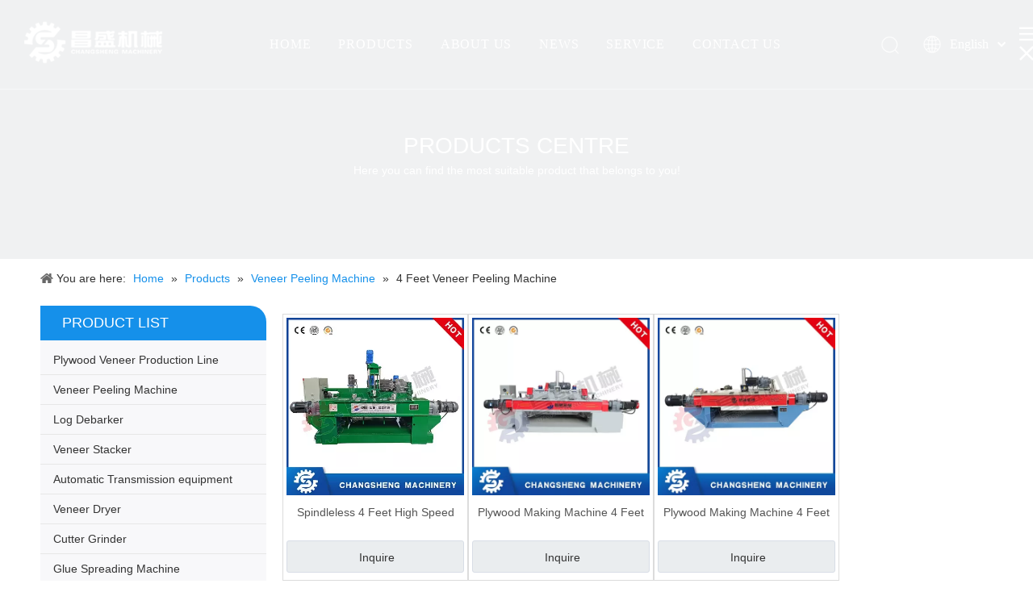

--- FILE ---
content_type: text/html;charset=utf-8
request_url: https://www.plywood-machine.com/4-Feet-Veneer-Peeling-Machine-pl3850996.html
body_size: 43579
content:
<!DOCTYPE html> <html lang="en" prefix="og: http://ogp.me/ns#" style="height: auto;"> <head> <script>document.write=function(e){documentWrite(document.currentScript,e)};function documentWrite(documenturrentScript,e){var i=document.createElement("span");i.innerHTML=e;var o=i.querySelectorAll("script");if(o.length)o.forEach(function(t){if(t.src&&t.src!=""){var script=document.createElement("script");script.src=t.src;document.body.appendChild(script)}});document.body.appendChild(i)}
window.onloadHack=function(func){if(!!!func||typeof func!=="function")return;if(document.readyState==="complete")func();else if(window.addEventListener)window.addEventListener("load",func,false);else if(window.attachEvent)window.attachEvent("onload",func,false)};</script> <title>4 Feet Veneer Peeling Machine, Spindle less 4 Feet Plywood Veneer Peeling Machine - Changsheng Machinery</title> <meta name="keywords" content="4 Feet Veneer Peeling Machine, Rotary Veneer Peeling Machine Spindle Less for 4 Feet Core Veneer, Spindle Less 4 Feet Plywood Veneer Peeling Machine"/> <meta name="description" content="4 feet veneer peeling machine is used for make veneer. Our main product of 4 feet veneer peeling machine include rotary veneer peeling machine spindle less for 4 feet core veneer, spindle less 4 feet plywood veneer peeling machine and so on."/> <link data-type="dns-prefetch" data-domain="5prorwxhkmrnjij.leadongcdn.com" rel="dns-prefetch" href="//5prorwxhkmrnjij.leadongcdn.com"> <link data-type="dns-prefetch" data-domain="5qrorwxhkmrniij.leadongcdn.com" rel="dns-prefetch" href="//5qrorwxhkmrniij.leadongcdn.com"> <link data-type="dns-prefetch" data-domain="5ororwxhkmrnrij.leadongcdn.com" rel="dns-prefetch" href="//5ororwxhkmrnrij.leadongcdn.com"> <link rel="amphtml" href="https://www.plywood-machine.com/amp/4-Feet-Veneer-Peeling-Machine-pl3850996.html"/> <link rel="canonical" href="https://www.plywood-machine.com/4-Feet-Veneer-Peeling-Machine-pl3850996.html"/> <meta http-equiv="X-UA-Compatible" content="IE=edge"/> <meta name="renderer" content="webkit"/> <meta http-equiv="Content-Type" content="text/html; charset=utf-8"/> <meta name="viewport" content="width=device-width, initial-scale=1, user-scalable=no"/> <link rel="icon" href="//5ororwxhkmrnrij.leadongcdn.com/cloud/loBqkKpkRinSroqkkrlo/favicon.ico"> <style data-inline="true" data-type="inlineHeadStyle">.sitewidget-quickNav-20160903214809 .sitewidget-bd a.on,.sitewidget-quickNav-20160903214809 .sitewidget-bd a.anchor-light{color:#fff}.sitewidget-graphic .sitewidget-bd *,.sitewidget-text .sitewidget-bd *{font-size:inherit;color:inherit;line-height:normal}.hasOverflowX{overflow-x:auto;overflow-y:hidden}.sitewidget-graphic .sitewidget-bd.fix{word-break:break-word}.control-group{display:block}.sitewidget-inquire .form-vertical .control-group{margin-bottom:10px}.sitewidget-inquire select,.sitewidget-inquire textarea,.sitewidget-inquire input[type="text"],.sitewidget-inquire input[type="password"],.sitewidget-inquire input[type="datetime"],.sitewidget-inquire input[type="datetime-local"],.sitewidget-inquire input[type="date"],.sitewidget-inquire input[type="month"],.sitewidget-inquire input[type="time"],.sitewidget-inquire input[type="week"],.sitewidget-inquire input[type="number"],.sitewidget-inquire input[type="email"],.sitewidget-inquire input[type="url"],.sitewidget-inquire input[type="search"],.sitewidget-inquire input[type="tel"],.sitewidget-inquire input[type="color"],.uneditable-input{border-radius:4px;color:#555;display:inline-block;height:20px;line-height:20px;padding:4px 6px;vertical-align:middle}.sitewidget-inquire textarea,.sitewidget-inquire input[type="text"],.sitewidget-inquire input[type="password"],.sitewidget-inquire input[type="datetime"],.sitewidget-inquire input[type="datetime-local"],.sitewidget-inquire input[type="date"],.sitewidget-inquire input[type="month"],.sitewidget-inquire input[type="time"],.sitewidget-inquire input[type="week"],.sitewidget-inquire input[type="number"],.sitewidget-inquire input[type="email"],.sitewidget-inquire input[type="url"],.sitewidget-inquire input[type="search"],.sitewidget-inquire input[type="tel"],.sitewidget-inquire input[type="color"],.uneditable-input{background-color:#fff;border:1px solid #ccc;box-shadow:1px 1px 2px rgba(0,0,0,0.1) inset;transition:border .2s linear 0,box-shadow .2s linear 0s}.sitewidget-inquire .control-group .controls input,.sitewidget-inquire .control-group .controls select,.sitewidget-inquire .control-group .controls textarea{width:100%;padding:4px 0;text-indent:6px;box-sizing:content-box;margin-left:-1px}.sitewidget-inquire .form-right-angle .control-group .controls input,.sitewidget-inquire .form-right-angle #faptcha_response_field,.sitewidget-inquire .form-right-angle .control-group .controls select,.sitewidget-inquire .form-right-angle .control-group .controls textarea{border-radius:0}.control-group textarea{width:280px;height:80px;border-radius:4px}.sitewidget-inquire .control-group .controls textarea{resize:vertical}.sitewidget-inquire .btn{-moz-border-bottom-colors:none;-moz-border-left-colors:none;-moz-border-right-colors:none;-moz-border-top-colors:none;background-color:#f5f5f5;background:linear-gradient(to bottom,#fff,#e6e6e6);background-repeat:repeat-x;border-color:rgba(0,0,0,0.1) rgba(0,0,0,0.1) #b3b3b3;border-image:none;border-radius:4px;border-style:solid;border-width:1px;box-shadow:0 1px 0 rgba(255,255,255,0.2) inset,0 1px 2px rgba(0,0,0,0.05);color:#333;cursor:pointer;display:inline-block;font-size:14px;line-height:20px;margin-bottom:0;padding:4px 12px;text-align:center;vertical-align:middle}.sitewidget-inquire button.btn{font-family:inherit;margin:0;border:1px solid transparent;background:0;height:32px;padding:0 30px;display:inline-block;font-size:14px;text-shadow:none;text-align:center;white-space:nowrap;vertical-align:middle;-ms-touch-action:manipulation;touch-action:manipulation;cursor:pointer;-webkit-user-select:none;-moz-user-select:none;-ms-user-select:none;user-select:none;background:0;border:1px solid transparent;border-radius:4px;-moz-transition:all .3s ease-out;-webkit-transition:all .3s ease-out;-o-transition:all .3s ease-out;-ms-transition:all .3s ease-out;transition:all .3s ease-out;box-shadow:none}.sitewidget-inquire button.btn-success{color:#fff;background-color:#5cb85c;border-color:#4cae4c}.fa{display:inline-block;font:normal normal normal 14px/1 FontAwesome;font-size:inherit;text-rendering:auto;-webkit-font-smoothing:antialiased;-moz-osx-font-smoothing:grayscale;font-family:FontAwesome !important}.sitewidget-prodlist{position:relative;z-index:1}.sitewidget-prodlist .sitewidget-hd{position:relative}.sitewidget-prodlist .sitewidget-bd{position:relative;z-index:2}.sitewidget-prodlist .sitewidget-prodlist-description{margin-bottom:10px}.prodlist-wrap li{position:relative;font-size:inherit}.prodlist-fix-style li{float:left;width:230px;margin-bottom:20px}.prodlist-box-hover{position:relative;-webkit-transition:background linear .3s;-moz-transition:background linear .3s;transition:background linear .3s}.prodlist-fix-style li .prodlist-box-hover{padding:4px;border:1px solid #dcdcdc}.prodlist-wrap li .prodlist-display{position:relative}.prodlist-fix-style li .prodlist-display{width:220px;height:220px;border:0 none}.prodlist-wrap li .prodlist-inner{width:100%;height:100%;overflow:hidden;box-sizing:border-box}.prodlist-wrap li .prodlist-picbox{width:100%;height:100%;display:table;text-align:center}.prodlist-wrap li .prodlist-cell{display:table-cell;vertical-align:middle}.sitewidget-prodlist img{vertical-align:middle}.prodlist-wrap li .prodlist-picbox img{max-width:100%;width:100%}.sitewidget-prodlist .prodlist-special{position:absolute;right:-4px;top:10px;z-index:3;width:27px}.prodlist-parameter-wrap .prodlist-parameter-inner{padding:5px 0}.prodlist-wrap .prodlist-pro-name{line-height:1.6em;height:3.2em;overflow:hidden}.prodlist-wrap .prodlist-pro-name{display:block;font-size:14px;color:#222;text-decoration:none}.prodlist-fix-style .prodlist-pro-name{display:block;height:3em;line-height:1.5em;margin-bottom:6px}.prodlist-ops-container{display:flex;flex-flow:row nowrap;align-items:center;justify-content:space-between}.prodlist-wrap .prodlist-pro-inquire{border:0;cursor:pointer}.prodlist-wrap .prodlist-pro-inquire{width:100%;height:32px;margin-right:5px;background:#999;color:#fff;font-size:14px;text-align:center}.prodlist-wrap .prodlist-btn-default .default-button{padding:0;height:40px;line-height:40px;box-sizing:border-box;border-radius:3px;border:1px solid #d8dde6;background:#eaedef;color:#333}.sitewidget-prodlist .video_play_icon{background:rgba(0,0,0,0.50);border-radius:14px;color:#fff;padding:0 10px;left:10px;bottom:20px;cursor:pointer;font-size:12px;position:absolute;z-index:10}.piclist900 .prodlist-fix-style li{width:210px}.piclist900 .prodlist-fix-style li .prodlist-display{width:200px;height:200px}.sitewidget-position .sitewidget-bd{font-size:14px;line-height:2em}.sitewidget-position .sitewidget-position-innericon .sitewidget-position-icon{padding-left:20px;min-height:16px;background:url([data-uri]) left center no-repeat}.sitewidget-position .sitewidget-bd a,.sitewidget-position .sitewidget-bd .sitewidget-position-current{margin:0 5px}.sq_header_1{position:fixed;width:100%;top:0;left:0;z-index:1000}#siteblocks-setting-wrap-yRKptjGdnEiO .sq_header_1{background-color:rgba(255,255,255,0)}#siteblocks-setting-wrap-yRKptjGdnEiO .sq_header_1 .sq_nav_1 .navigation ul li>.sub>ul>li{border-color:#1590ea}#siteblocks-setting-wrap-yRKptjGdnEiO .sq_header_1 .sq_nav_1 .navigation ul li>.sub>ul>li>a{color:#1590ea}#siteblocks-setting-wrap-yRKptjGdnEiO .sq_header_1 .sq_nav_1 .navigation ul li .sub ul li a:before{background:#1590ea}#siteblocks-setting-wrap-yRKptjGdnEiO .sq_header_1 .lang-list li a{color:#1590ea}.category-default-gray{border:1px solid #d6d6d6}.category-default-gray .sitewidget-hd{background-color:#999;padding-left:20px}.category-default-simple .sitewidget-hd{padding-left:0}.category-default-gray .sitewidget-hd h2{color:#fff;font-size:16px;line-height:60px}.category-default-simple .sitewidget-hd h2{font-size:20px;line-height:60px;padding-left:12px}.slight-submenu-wrap li{position:relative;padding-left:18px}.category-default-gray li{padding-left:0;border-top:1px solid #e7e7e7}.category-default-simple li{padding-left:0}.category-default-gray .slight-submenu-wrap>li:first-child{border-top:0}.category-default-gray li a{display:block;padding-left:20px;color:#333;font-size:16px}.category-default-simple .sitewidget-bd a{line-height:28px;color:#868585;font-size:14px}.category-default-gray .submenu-default-gray li a{line-height:42px;white-space:nowrap;text-overflow:ellipsis;overflow:hidden;padding-right:30px}.category-default-simple .sitewidget-bd>ul>li>a{padding-left:16px;color:#868585;font-size:16px;line-height:36px}.category-default-gray li .submenu-default-gray{display:none}.category-default-gray .submenu-default-gray li:last-child a{border:0}.category-default-gray .slight-submenu-wrap>li:last-child>ul{border-top:1px solid #e7e7e7}.slight-submenu-wrap .slight-submenu-button{position:absolute;left:0;top:0;width:14px;cursor:pointer;background-position:center center;background-repeat:no-repeat}.category-default-gray li .slight-submenu-button{background:url([data-uri]) top center no-repeat;height:24px;width:26px;left:auto;right:0;top:8px}.category-default-simple li .slight-submenu-button{background:url([data-uri]) top center no-repeat;height:24px;width:20px;left:auto;right:0;top:8px}.sitewidget-relative-article .sitewidget-hd{border-bottom:1px solid #ddd}.relative-article-style1,.relative-article-style2{margin-top:10px}.sitewidget-relative-article .dot-style p{padding:0 8px;background:url([data-uri]) left center no-repeat}.sitewidget-relative-article a{color:#4f4f4f;line-height:1.8em;font-size:14px}.sitewidget-relative-article .dot-style p a{display:block;width:100%;white-space:nowrap;overflow:hidden;text-overflow:ellipsis}.sitewidget-quicknavigation-mobilestyle .sitewidget-hd-toggleTitle .sitewidget-quicknav-settedtitle,.sitewidget-quicknavigation-mobilestyle .sitewidget-hd-toggleTitle .sitewidget-thumb,.sitewidget-quicknavigation .sitewidget-hd .sitewidget-thumb{display:none}.sitewidget-quicknavigation-mobilestyle .sitewidget-hd-toggleTitle .sitewidget-thumb{position:absolute;right:5px;height:20px;width:20px;cursor:pointer;top:50%;margin-top:-10px;line-height:20px}.sitewidget-quicknavigation .sitewidget-bd a.on{color:#457cba}.share-a{display:inline-block;margin:1px;text-align:center !important}.sitewidget-prodGroupCategory{position:relative;z-index:4}.sitewidget-prodGroupCategory .sitewidget-hd .sitewidget-prodGroupCategory-settedtitle,.sitewidget-prodGroupCategory .sitewidget-hd .sitewidget-thumb{display:none}.sitewidget-prodGroupCategory .sitewidget-hd .sitewidget-thumb{position:absolute;right:8px;height:20px;width:30px;cursor:pointer;text-align:center;top:50%;margin-top:-10px}[data-type="rows"][data-level="rows"]{display:flex}#colorbox,#cboxOverlay,#cboxWrapper{position:absolute;top:0;left:0;z-index:9999;overflow:hidden}#cboxOverlay{position:fixed;width:100%;height:100%}#cboxOverlay{background:#000}#colorbox,#cboxContent,#cboxLoadedContent{box-sizing:content-box;-moz-box-sizing:content-box;-webkit-box-sizing:content-box}#colorbox{outline:0}body,div,dl,dt,dd,ul,ol,li,h1,h2,h3,h4,h5,h6,pre,code,form,fieldset,legend,input,textarea,p,blockquote,th,td,button,select{margin:0;padding:0}.frontend-body-canvas #backstage-headArea{position:relative;z-index:8}.siteblocks-setting-wrap .siteblocks-container{background-position:top center;background-repeat:no-repeat;background-size:cover}a{text-decoration:none}fieldset,img{border:0}ol,ul{list-style:none}.fix{clear:both;zoom:1}.fix:after{display:block;clear:both;height:0;overflow:hidden;visibility:hidden;content:"."}input,textarea,select{font-family:inherit;font-size:inherit;font-weight:inherit}input,textarea,select{*font-size:100%}.hide{display:none}.frontend-body-canvas #backstage-bodyArea{position:relative;z-index:7}.container{width:1200px;margin-right:auto;margin-left:auto}.container{width:980px;max-width:100%}.container{width:1200px;max-width:100%}.container:before,.container:after{content:" ";display:table}.row{zoom:1}.row:before,.row:after{content:" ";display:table}.col-xs-1,.col-sm-1,.col-md-1,.col-lg-1,.col-xs-2,.col-sm-2,.col-md-2,.col-lg-2,.col-xs-3,.col-sm-3,.col-md-3,.col-lg-3,.col-xs-4,.col-sm-4,.col-md-4,.col-lg-4,.col-xs-5,.col-sm-5,.col-md-5,.col-lg-5,.col-xs-6,.col-sm-6,.col-md-6,.col-lg-6,.col-xs-7,.col-sm-7,.col-md-7,.col-lg-7,.col-xs-8,.col-sm-8,.col-md-8,.col-lg-8,.col-xs-9,.col-sm-9,.col-md-9,.col-lg-9,.col-xs-10,.col-sm-10,.col-md-10,.col-lg-10,.col-xs-11,.col-sm-11,.col-md-11,.col-lg-11,.col-xs-12,.col-sm-12,.col-md-12,.col-lg-12{min-height:1px}.col-md-1,.col-md-2,.col-md-3,.col-md-4,.col-md-5,.col-md-6,.col-md-7,.col-md-8,.col-md-9,.col-md-10,.col-md-11,.col-md-12{float:left}.col-md-12{width:100%}.row>div[class^="col-"]{padding:10px 0}.row>div.col-md-12{padding:0}.row>div[class^="col-"]>div[id^="location_"]{margin:0 10px}.row>div.col-md-12>div[id^="location_"]{margin:0}.container .row>div.col-md-12>div[id^="location_"],.row .row>div.col-md-12>div[id^="location_"]{margin:0 10px}h1,h2,h3,h4,h5,h6{font-weight:normal}.row:after{clear:both}.container:after{clear:both}.col-md-3{width:25%}.sitewidget-hd{position:relative}.col-md-9{width:75%}.mt10{margin-top:10px}.txtr{text-align:right}.paging-wrap .paging{display:inline-block}.sitewidget-placeholder .sitewidget-bd>div.resizee{min-height:10px}a.sitewidget-backtop{position:fixed;bottom:56px;right:12px;height:38px;width:38px;overflow:hidden;line-height:38px;background:url([data-uri]) no-repeat;text-align:center;text-indent:-99em;text-decoration:none;z-index:9}table{border-collapse:collapse;border-spacing:0}.inquire-basket-listwrap{position:fixed;z-index:2147483647;right:0;bottom:0;width:230px;background-color:#fff;border:1px solid #aaa;box-shadow:0 0 8px #999}#prodInquireBasket{display:none}.shoppingBasketIcon{display:none;z-index:98;position:fixed;right:10px;bottom:120px;width:50px;height:50px;border-radius:25px;background:#7a8599;text-align:center;line-height:50px;font-size:25px;cursor:pointer}.shoppingBasketIcon{display:block}.shoppingBasketIcon .fa-shopping-cart{color:#fff;line-height:50px}body,.backstage-frontendpreview{background-position:top center;background-repeat:repeat;background-attachment:scroll}.backstage-stwidgets-settingwrap,.siteblocks-container :not(.edit-normal){font-family:\5fae\8f6f\96c5\9ed1}#outerContainer_1473082526583{background:#f0f1f2 no-repeat scroll center center;background-size:cover;border-left:0 solid #000;border-right:0 solid #000;border-top:0 solid #000;border-bottom:0 solid #000;border-top-right-radius:0;border-top-left-radius:0;border-bottom-right-radius:0;border-bottom-left-radius:0;margin-top:0;margin-bottom:0;padding-top:160px;padding-bottom:100px}#outerContainer_1473082526583>.container{border-left:0 solid #000;border-right:0 solid #000;border-top:0 solid #000;border-bottom:0 solid #000;border-top-right-radius:0;border-top-left-radius:0;border-bottom-right-radius:0;border-bottom-left-radius:0;margin-top:0;margin-bottom:0;padding-top:0;padding-bottom:0}.sitewidget-text-20160905213453{border-left:0 solid #000;border-right:0 solid #000;border-top:0 solid #000;border-bottom:0 solid #000;border-top-right-radius:0;border-top-left-radius:0;border-bottom-right-radius:0;border-bottom-left-radius:0;margin-top:0;margin-right:0;margin-bottom:0;margin-left:0;padding-top:0;padding-right:0;padding-bottom:0;padding-left:0;box-shadow:0}.sitewidget-bd{font-family:Arial;font-size:14px;color:#5b5c62;letter-spacing:0;line-height:1.7em;text-align:left}.sitewidget-bd{background-position:left top;background-repeat:repeat;background-attachment:scroll}.sitewidget-text-20160905213453 .sitewidget-bd{border-left:0 solid #545454;border-right:0 solid #545454;border-top:0 solid #545454;border-bottom:0 solid #545454;border-top-right-radius:0;border-top-left-radius:0;border-bottom-right-radius:0;border-bottom-left-radius:0;margin-top:0;margin-right:0;margin-bottom:0;margin-left:0;padding-top:0;padding-right:0;padding-bottom:0;padding-left:0}.sitewidget-text-20160905213453 .sitewidget-bd{font-family:Arial;font-size:28px;color:#fff;font-weight:bold}.sitewidget-text-20160905213453 .sitewidget-bd *,.sitewidget-text-20160905213453 .sitewidget-bd{letter-spacing:0;line-height:1.5em;text-align:center}.sitewidget-text-20160905213504{border-left:0 solid #000;border-right:0 solid #000;border-top:0 solid #000;border-bottom:0 solid #000;border-top-right-radius:0;border-top-left-radius:0;border-bottom-right-radius:0;border-bottom-left-radius:0;margin-top:0;margin-right:0;margin-bottom:0;margin-left:0;padding-top:0;padding-right:0;padding-bottom:0;padding-left:0;box-shadow:0}.sitewidget-text-20160905213504 .sitewidget-bd{border-left:0 solid #545454;border-right:0 solid #545454;border-top:0 solid #545454;border-bottom:0 solid #545454;border-top-right-radius:0;border-top-left-radius:0;border-bottom-right-radius:0;border-bottom-left-radius:0;margin-top:0;margin-right:0;margin-bottom:0;margin-left:0;padding-top:0;padding-right:0;padding-bottom:0;padding-left:0}.sitewidget-text-20160905213504 .sitewidget-bd{font-size:14px;color:#fff}.sitewidget-text-20160905213504 .sitewidget-bd *,.sitewidget-text-20160905213504 .sitewidget-bd{letter-spacing:0;line-height:1.4em;text-align:center}.sitewidget-position-20150126161948{border-left:0 solid #000;border-right:0 solid #000;border-top:0 solid #000;border-bottom:0 solid #000;border-top-right-radius:0;border-top-left-radius:0;border-bottom-right-radius:0;border-bottom-left-radius:0;margin-top:0;margin-right:0;margin-bottom:0;margin-left:0;padding-top:10px;padding-right:0;padding-bottom:10px;padding-left:0;box-shadow:0}.sitewidget-position-20150126161948 .sitewidget-bd{border-left:0 solid #545454;border-right:0 solid #545454;border-top:0 solid #545454;border-bottom:0 solid #545454;border-top-right-radius:0;border-top-left-radius:0;border-bottom-right-radius:0;border-bottom-left-radius:0;margin-top:0;margin-right:0;margin-bottom:0;margin-left:0;padding-top:0;padding-right:0;padding-bottom:0;padding-left:0}.sitewidget-position-20150126161948 .sitewidget-bd{font-size:14px;color:#333}.sitewidget-position-20150126161948 .sitewidget-bd *,.sitewidget-position-20150126161948 .sitewidget-bd{letter-spacing:0;line-height:2em;text-align:left}div[class^='sitewidget-'] a{font-family:Arial;font-size:14px;color:#545454;letter-spacing:0;line-height:1.7em;text-align:left}.sitewidget-position-20150126161948 .sitewidget-bd a{font-size:14px;color:#1590ea;font-weight:normal;letter-spacing:0;line-height:1.7em;text-align:left}.sitewidget-prodCategory-20150203111712{border-left:0 solid #d6d6d6;border-right:0 solid #d6d6d6;border-top:0 solid #d6d6d6;border-bottom:0 solid #d6d6d6;border-top-right-radius:0;border-top-left-radius:0;border-bottom-right-radius:0;border-bottom-left-radius:0;margin-top:0;margin-right:0;margin-bottom:0;margin-left:0;padding-top:0;padding-right:0;padding-bottom:0;padding-left:0;box-shadow:0}.sitewidget-hd{background-position:left top;background-repeat:repeat;background-attachment:scroll}.sitewidget-prodCategory-20150203111712 .sitewidget-hd{display:block;background-color:#1590ea;border-left:0 solid #000;border-right:0 solid #000;border-top:0 solid #000;border-bottom:0 solid #e6212b;border-top-right-radius:20px;border-top-left-radius:0;border-bottom-right-radius:0;border-bottom-left-radius:0;margin-top:0;margin-right:0;margin-bottom:0;margin-left:0;padding-top:0;padding-right:15px;padding-bottom:0;padding-left:15px}.sitewidget-hd>h2,.sitewidget-hd>h1{font-family:Arial;font-size:24px;color:#202679;letter-spacing:0;line-height:1.8em;text-align:left}.sitewidget-prodCategory-20150203111712 .sitewidget-hd>h2{font-size:18px;color:#fff;letter-spacing:0;line-height:2.4em;text-align:left}.sitewidget-prodCategory-20150203111712 .sitewidget-bd{background-color:#f8f8fa;border-left:0 solid #545454;border-right:0 solid #545454;border-top:0 solid #545454;border-bottom:0 solid #545454;border-top-right-radius:0;border-top-left-radius:0;border-bottom-right-radius:0;border-bottom-left-radius:0;margin-top:0;margin-right:0;margin-bottom:0;margin-left:0;padding-top:6px;padding-right:0;padding-bottom:6px;padding-left:0}.sitewidget-prodCategory-20150203111712 .sitewidget-bd a{font-size:14px;color:#333;letter-spacing:0;line-height:2.6em;text-align:left}.sitewidget-prodCategory-20150203111712.category-default-simple .sitewidget-bd>ul>li>a{font-size:14px;line-height:36px;color:#333}.sitewidget-recentArticle-20160909165033{background-color:#eee;background-color:rgba(238,238,238,0.3);border-left:0 solid #000;border-right:0 solid #000;border-top:0 solid #000;border-bottom:0 solid #000;border-top-right-radius:0;border-top-left-radius:0;border-bottom-right-radius:0;border-bottom-left-radius:0;margin-top:20px;margin-right:0;margin-bottom:0;margin-left:0;padding-top:0;padding-right:0;padding-bottom:0;padding-left:0;box-shadow:0}.sitewidget-recentArticle-20160909165033 .sitewidget-hd{display:block;background-color:#1590ea;border-left:0 solid #000;border-right:0 solid #000;border-top:0 solid #000;border-bottom:0 solid #e6212b;border-top-right-radius:20px;border-top-left-radius:0;border-bottom-right-radius:0;border-bottom-left-radius:0;margin-top:0;margin-right:0;margin-bottom:0;margin-left:0;padding-top:0;padding-right:0;padding-bottom:0;padding-left:14px}.sitewidget-recentArticle-20160909165033 .sitewidget-hd>h2{font-size:18px;color:#fff;letter-spacing:0;line-height:2.4em;text-align:left}.sitewidget-recentArticle-20160909165033 .sitewidget-bd{background-color:#f8f8fa;border-left:0 solid #71758a;border-right:0 solid #71758a;border-top:0 solid #71758a;border-bottom:0 solid #71758a;border-top-right-radius:0;border-top-left-radius:0;border-bottom-right-radius:0;border-bottom-left-radius:0;margin-top:0;margin-right:0;margin-bottom:0;margin-left:0;padding-top:10px;padding-right:10px;padding-bottom:20px;padding-left:10px}.sitewidget-prodListNew-20190116103442{border-left:0 solid #000;border-right:0 solid #000;border-top:0 solid #000;border-bottom:0 solid #000;border-top-right-radius:0;border-top-left-radius:0;border-bottom-right-radius:0;border-bottom-left-radius:0;margin-top:0;margin-right:0;margin-bottom:0;margin-left:0;padding-top:0;padding-right:0;padding-bottom:0;padding-left:0;box-shadow:0}.sitewidget-prodListNew-20190116103442 .sitewidget-hd{display:none}.sitewidget-prodListNew-20190116103442 .sitewidget-bd{border-left:0 solid #5b5c62;border-right:0 solid #5b5c62;border-top:0 solid #5b5c62;border-bottom:0 solid #5b5c62;border-top-right-radius:0;border-top-left-radius:0;border-bottom-right-radius:0;border-bottom-left-radius:0;margin-top:0;margin-right:0;margin-bottom:0;margin-left:0;padding-top:0;padding-right:0;padding-bottom:0;padding-left:0}.sitewidget-prodListNew-20190116103442 .sitewidget-bd a{font-size:14px;color:#545454;letter-spacing:0;line-height:1.7em;text-align:center}.sitewidget-prodListNew-20190116103442 .prodlist-parameter-wrap .prodlist-parameter-inner{padding:10px 0 5px 0}.sitewidget-prodListNew-20190116103442 .prodlist-wrap .prodlist-pro-name{height:20px}.sitewidget-prodListNew-20190116103442 .sitewidget-ft .paging>li.active>span{background-color:#202679;border:1px solid #202679}#outerContainer_1547607214493{background-color:#0e77c3;border-left:0 solid #000;border-right:0 solid #000;border-top:0 solid #000;border-bottom:0 solid #000;border-top-right-radius:0;border-top-left-radius:0;border-bottom-right-radius:0;border-bottom-left-radius:0;margin-top:0;margin-bottom:0;padding-top:20px;padding-bottom:0}#outerContainer_1547607214493>.container{border-left:0 solid #000;border-right:0 solid #000;border-top:0 solid #000;border-bottom:0 solid #000;border-top-right-radius:0;border-top-left-radius:0;border-bottom-right-radius:0;border-bottom-left-radius:0;margin-top:0;margin-bottom:0;padding-top:0;padding-bottom:0}.sitewidget-quickNav-20160903214809{border-left:0 solid #000;border-right:0 solid #000;border-top:0 solid #000;border-bottom:0 solid #000;border-top-right-radius:0;border-top-left-radius:0;border-bottom-right-radius:0;border-bottom-left-radius:0;margin-top:0;margin-right:0;margin-bottom:0;margin-left:0;padding-top:0;padding-right:0;padding-bottom:0;padding-left:0;box-shadow:0}.sitewidget-quickNav-20160903214809 .sitewidget-hd{display:block;border-left:0 solid #000;border-right:0 solid #000;border-top:0 solid #000;border-bottom:0 solid #000;border-top-right-radius:0;border-top-left-radius:0;border-bottom-right-radius:0;border-bottom-left-radius:0;margin-top:0;margin-right:0;margin-bottom:0;margin-left:0;padding-top:10px;padding-right:0;padding-bottom:6px;padding-left:0}.sitewidget-quickNav-20160903214809 .sitewidget-hd>h2{font-size:20px;color:#fff;letter-spacing:0;line-height:1.8em;text-align:left}.sitewidget-quickNav-20160903214809 .sitewidget-bd{border-left:0 solid #545454;border-right:0 solid #545454;border-top:0 solid #545454;border-bottom:0 solid #545454;border-top-right-radius:0;border-top-left-radius:0;border-bottom-right-radius:0;border-bottom-left-radius:0;margin-top:0;margin-right:0;margin-bottom:0;margin-left:0;padding-top:0;padding-right:0;padding-bottom:0;padding-left:0}.sitewidget-quickNav-20160903214809 .sitewidget-bd{font-size:14px;color:#a0a0a0}.sitewidget-quickNav-20160903214809 .sitewidget-bd *,.sitewidget-quickNav-20160903214809 .sitewidget-bd{letter-spacing:0;line-height:1.7em;text-align:left}.sitewidget-quickNav-20160903214809 .sitewidget-bd a{font-size:14px;color:rgba(255,255,255,0.64);letter-spacing:0;line-height:1.8em;text-align:left}.sitewidget-quickNav-20190115135005{border-left:0 solid #000;border-right:0 solid #000;border-top:0 solid #000;border-bottom:0 solid #000;border-top-right-radius:0;border-top-left-radius:0;border-bottom-right-radius:0;border-bottom-left-radius:0;margin-top:0;margin-right:0;margin-bottom:0;margin-left:0;padding-top:0;padding-right:0;padding-bottom:0;padding-left:0;box-shadow:0}.sitewidget-quickNav-20190115135005 .sitewidget-hd{display:block;border-left:0 solid #000;border-right:0 solid #000;border-top:0 solid #000;border-bottom:0 solid #000;border-top-right-radius:0;border-top-left-radius:0;border-bottom-right-radius:0;border-bottom-left-radius:0;margin-top:0;margin-right:0;margin-bottom:0;margin-left:0;padding-top:10px;padding-right:0;padding-bottom:6px;padding-left:0}.sitewidget-quickNav-20190115135005 .sitewidget-hd>h2{font-size:20px;color:#fff;letter-spacing:0;line-height:1.8em;text-align:left}.sitewidget-quickNav-20190115135005 .sitewidget-bd{border-left:0 solid #545454;border-right:0 solid #545454;border-top:0 solid #545454;border-bottom:0 solid #545454;border-top-right-radius:0;border-top-left-radius:0;border-bottom-right-radius:0;border-bottom-left-radius:0;margin-top:0;margin-right:0;margin-bottom:0;margin-left:0;padding-top:0;padding-right:0;padding-bottom:0;padding-left:0}.sitewidget-quickNav-20190115135005 .sitewidget-bd{font-size:14px;color:#a0a0a0}.sitewidget-quickNav-20190115135005 .sitewidget-bd *,.sitewidget-quickNav-20190115135005 .sitewidget-bd{letter-spacing:0;line-height:1.7em;text-align:left}.sitewidget-quickNav-20190115135005 .sitewidget-bd a{font-size:14px;color:rgba(255,255,255,0.64);letter-spacing:0;line-height:1.8em;text-align:left}.sitewidget-graphicNew-20190115134109{border-left:0 solid #000;border-right:0 solid #000;border-top:0 solid #000;border-bottom:0 solid #000;border-top-right-radius:0;border-top-left-radius:0;border-bottom-right-radius:0;border-bottom-left-radius:0;margin-top:0;margin-right:0;margin-bottom:0;margin-left:0;padding-top:0;padding-right:0;padding-bottom:0;padding-left:0;box-shadow:0}.sitewidget-graphicNew-20190115134109 .sitewidget-hd{display:block;border-left:0 solid #000;border-right:0 solid #000;border-top:0 solid #000;border-bottom:0 solid #000;border-top-right-radius:0;border-top-left-radius:0;border-bottom-right-radius:0;border-bottom-left-radius:0;margin-top:0;margin-right:0;margin-bottom:0;margin-left:0;padding-top:10px;padding-right:0;padding-bottom:6px;padding-left:0}.sitewidget-graphicNew-20190115134109 .sitewidget-hd>h2{font-size:20px;color:#fff;letter-spacing:0;line-height:1.9em;text-align:left}.sitewidget-graphicNew-20190115134109 .sitewidget-bd{border-left:0 solid #5b5c62;border-right:0 solid #5b5c62;border-top:0 solid #5b5c62;border-bottom:0 solid #5b5c62;border-top-right-radius:0;border-top-left-radius:0;border-bottom-right-radius:0;border-bottom-left-radius:0;margin-top:0;margin-right:0;margin-bottom:0;margin-left:0;padding-top:0;padding-right:0;padding-bottom:0;padding-left:0}.sitewidget-graphicNew-20190115134109 .sitewidget-bd{font-size:14px;color:rgba(255,255,255,0.64)}.sitewidget-graphicNew-20190115134109 .sitewidget-bd *,.sitewidget-graphicNew-20190115134109 .sitewidget-bd{letter-spacing:0;line-height:1.8em;text-align:left}.sitewidget-text-20160912163609{border-left:0 solid #000;border-right:0 solid #000;border-top:0 solid #000;border-bottom:0 solid #000;border-top-right-radius:0;border-top-left-radius:0;border-bottom-right-radius:0;border-bottom-left-radius:0;margin-top:0;margin-right:0;margin-bottom:0;margin-left:0;padding-top:10px;padding-right:0;padding-bottom:0;padding-left:0;box-shadow:0}.sitewidget-text-20160912163609 .sitewidget-bd{border-left:0 solid #71758a;border-right:0 solid #71758a;border-top:0 solid #71758a;border-bottom:0 solid #71758a;border-top-right-radius:0;border-top-left-radius:0;border-bottom-right-radius:0;border-bottom-left-radius:0;margin-top:0;margin-right:0;margin-bottom:0;margin-left:0;padding-top:0;padding-right:0;padding-bottom:0;padding-left:0}.sitewidget-text-20160912163609 .sitewidget-bd{font-size:14px;color:#fff}.sitewidget-text-20160912163609 .sitewidget-bd *,.sitewidget-text-20160912163609 .sitewidget-bd{letter-spacing:0;line-height:1.3em;text-align:left}.sitewidget-form-20160908164250{border-left:0 solid #000;border-right:0 solid #000;border-top:0 solid #000;border-bottom:0 solid #000;border-top-right-radius:0;border-top-left-radius:0;border-bottom-right-radius:0;border-bottom-left-radius:0;margin-top:0;margin-right:0;margin-bottom:0;margin-left:0;padding-top:0;padding-right:0;padding-bottom:0;padding-left:0;box-shadow:0}.sitewidget-form-20160908164250 .sitewidget-hd{display:none}.sitewidget-form-20160908164250 .sitewidget-bd{border-left:0 solid #71758a;border-right:0 solid #71758a;border-top:0 solid #71758a;border-bottom:0 solid #71758a;border-top-right-radius:0;border-top-left-radius:0;border-bottom-right-radius:0;border-bottom-left-radius:0;margin-top:0;margin-right:0;margin-bottom:0;margin-left:0;padding-top:0;padding-right:0;padding-bottom:0;padding-left:0}.sitewidget-form-20160908164250 .sitewidget-bd{font-size:14px;color:#efd53f}.sitewidget-form-20160908164250 .sitewidget-bd *,.sitewidget-form-20160908164250 .sitewidget-bd{letter-spacing:0;line-height:1.7em;text-align:left}.sitewidget-form-20160908164250 select,.sitewidget-form-20160908164250 input[type="text"],.sitewidget-form-20160908164250 input[type="password"],.sitewidget-form-20160908164250 input[type="datetime"],.sitewidget-form-20160908164250 input[type="datetime-local"],.sitewidget-form-20160908164250 input[type="date"],.sitewidget-form-20160908164250 input[type="month"],.sitewidget-form-20160908164250 input[type="time"],.sitewidget-form-20160908164250 input[type="week"],.sitewidget-form-20160908164250 input[type="number"],.sitewidget-form-20160908164250 input[type="email"],.sitewidget-form-20160908164250 input[type="url"],.sitewidget-form-20160908164250 input[type="search"],.sitewidget-form-20160908164250 input[type="tel"],.sitewidget-form-20160908164250 input[type="color"],.sitewidget-form-20160908164250 .uneditable-input{height:20px !important}.sitewidget-form-20160908164250 #formsubmit{border:1px solid #fff;border-radius:3px;background:#fff;color:#107ec3;font-size:14px;width:102px;height:30px}#outerContainer_1472910821360{background-color:#0e77c3;border-left:0 solid #000;border-right:0 solid #000;border-top:1px solid rgba(255,255,255,0.15);border-bottom:0 solid #000;border-top-right-radius:0;border-top-left-radius:0;border-bottom-right-radius:0;border-bottom-left-radius:0;margin-top:0;margin-bottom:0;padding-top:0;padding-bottom:0}#outerContainer_1472910821360>.container{border-left:0 solid #000;border-right:0 solid #000;border-top:0 solid #000;border-bottom:0 solid #000;border-top-right-radius:0;border-top-left-radius:0;border-bottom-right-radius:0;border-bottom-left-radius:0;margin-top:0;margin-bottom:0;padding-top:0;padding-bottom:0}.sitewidget-text-20160903215117{border-left:0 solid #000;border-right:0 solid #000;border-top:0 solid #000;border-bottom:0 solid #000;border-top-right-radius:0;border-top-left-radius:0;border-bottom-right-radius:0;border-bottom-left-radius:0;margin-top:0;margin-right:0;margin-bottom:0;margin-left:0;padding-top:6px;padding-right:0;padding-bottom:0;padding-left:0;box-shadow:0}.sitewidget-text-20160903215117 .sitewidget-bd{border-left:0 solid #545454;border-right:0 solid #545454;border-top:0 solid #545454;border-bottom:0 solid #545454;border-top-right-radius:0;border-top-left-radius:0;border-bottom-right-radius:0;border-bottom-left-radius:0;margin-top:0;margin-right:0;margin-bottom:0;margin-left:0;padding-top:0;padding-right:0;padding-bottom:0;padding-left:0}.sitewidget-text-20160903215117 .sitewidget-bd{font-size:14px;color:rgba(255,255,255,0.64)}.sitewidget-text-20160903215117 .sitewidget-bd *,.sitewidget-text-20160903215117 .sitewidget-bd{letter-spacing:0;line-height:1.7em;text-align:left}.sitewidget-share-20160903214239{border-left:0 solid #000;border-right:0 solid #000;border-top:0 solid #000;border-bottom:0 solid #000;border-top-right-radius:0;border-top-left-radius:0;border-bottom-right-radius:0;border-bottom-left-radius:0;margin-top:5px;margin-right:0;margin-bottom:5px;margin-left:0;padding-top:0;padding-right:0;padding-bottom:0;padding-left:0;box-shadow:0}.sitewidget-share-20160903214239 .sitewidget-bd{border-left:0 solid #71758a;border-right:0 solid #71758a;border-top:0 solid #71758a;border-bottom:0 solid #71758a;border-top-right-radius:0;border-top-left-radius:0;border-bottom-right-radius:0;border-bottom-left-radius:0;margin-top:0;margin-right:0;margin-bottom:0;margin-left:0;padding-top:0;padding-right:0;padding-bottom:0;padding-left:0}.sitewidget-share-20160903214239 .sitewidget-bd{font-size:14px;color:#71758a}.sitewidget-share-20160903214239 .sitewidget-bd *,.sitewidget-share-20160903214239 .sitewidget-bd{letter-spacing:10px;line-height:1.7em;text-align:right}.sitewidget-share-20160903214239 .sitewidget-bd{text-align:right}.sitewidget-prodCategory-20150203111712.category-default-simple .sitewidget-bd>ul>li>span{top:6px}.sitewidget-prodCategory-20150203111712.category-default-gray .sitewidget-bd>ul>li>span{right:16px}.sq_header_1{height:110px;border-bottom:solid 1px rgba(255,255,255,0.45);display:flex;align-items:center;transition:all .5s ease,background-color .3s ease-out;justify-content:space-between;position:relative;background-color:rgba(0,0,0,0.1)}.sq_header_1Hover{position:absolute;left:0;top:110px;width:100%;height:0;background:#fff;transition:all .5s ease}.sq_header_1 .sq_icon_1 .sq_icon_img img{height:56px;transition:all .5s ease,background-color .3s ease-out;margin-left:30px;margin-right:30px}.sq_header_2 .sq_nav_1 .navigation>ul>li{display:inline-block;font-family:"ITC-AvantGarde-Gothic Book","Noto Sans",sans-serif;font-size:16px;color:rgba(255,255,255,1);letter-spacing:.05rem;list-style:none;padding:3rem 0;margin:0 15px}.sq_header_2 .sq_nav_1 .navigation ul li a{position:relative}.sq_header_2 .sq_nav_1 .navigation ul li>a{color:#fff}.sq_header_2 .sq_nav_1 .navigation ul li a:before{content:'';position:absolute;left:-4%;bottom:-20px;height:2px;width:110%;transform:rotateY(90deg);background:#fff;transition:ease-in-out .4s}.sq_header_2 .sq_nav_1 .navigation>ul>li.sqOnNav>a:before{transform:rotateY(0)}.sq_header_2 .sq_nav_1 .navigation ul li>i.fa-angle-down{display:none}.sq_header_2 .sq_nav_1 .navigation ul li>.sub{width:1180px;background:#fff;position:absolute;top:98%;left:50%;height:0;overflow:hidden;transition:all .5s ease;opacity:0;margin-top:18px;transform:translateX(-50%)}.sq_header_2 .sq_nav_1 .navigation ul li>.sub>ul>li{line-height:22px;display:inline-block;padding-left:5px;overflow:hidden;vertical-align:top;margin-bottom:15px;font-weight:400}.sq_header_2 .sq_nav_1 .navigation ul li>.sub>ul>li>a{color:#707070;white-space:nowrap;font-size:14px;display:inline-block;margin-bottom:2px;font-weight:bold}.sq_header_1 .sq_nav_1 .navigation ul li .sub ul li a:before{content:'';position:absolute;left:0;bottom:-3px;height:2px;width:100%;transform:rotateY(90deg);transition:ease-in-out .4s;background:#707070}.sq_header_1 .sq_right_1{width:210px;display:flex;align-items:center;height:110px;transition:all .5s ease,background-color .3s ease-out}.sq_header_1 .sq_right_1 .sq_search_1{display:inline-block}.sq_header_1 .sq_right_1 .sq_search_1 .serach .search-wrap .search-input{display:flex;position:relative;align-items:center}.sq_header_1 .sq_right_1 .sq_search_1 .serach .search-wrap .search-input>input{position:absolute;left:-100px;border:0;height:30px;border-radius:40px;text-indent:10px;outline:0;transition:ease-in-out .5s;margin-top:1px}.sq_header_1 .sq_right_1 .sq_search_1 .serach .search-wrap .search-input>img{cursor:pointer;width:26px;height:26px;transform:translateY(2px);margin-right:10px;margin-left:20px;margin-top:-3px}.sq_header_1 .sq_right_1 .sq_search_1 .serach .search-wrap .search-input>button{border:0;background:transparent;outline:0}.sq_header_1 .sq_right_1 .sq_language_1{display:inline-block}.sq_header_1 .sq_right_1 .sq_language_1 .langBar{position:relative}.sq_header_1 .sq_right_1 .sq_language_1 .lang-show-word{display:flex;align-items:center}.sq_header_1 .sq_right_1 .sq_language_1 .lang-show-word .sq_language_span{font-size:16px;color:#fff;cursor:pointer;width:135px;height:30px;transition:ease-in-out .5s;display:flex;align-items:center;justify-content:center;border:1px solid transparent;border-top-left-radius:6px;border-top-right-radius:6px}.sq_header_1 .sq_right_1 .sq_language_1 .lang-show-word .sq_language_span>img:nth-of-type(1){width:24px;height:24px;margin-right:10px;cursor:pointer;transition:all .5s ease}.sq_header_1 .sq_right_1 .sq_language_1 .lang-show-word .sq_language_span>img:nth-of-type(2){width:12px;margin-left:10px;cursor:pointer;transition:all .5s ease}.sq_header_1 .sq_right_1 .sq_language_1 .langBar .lang-list{position:absolute;top:32px;left:0;height:0;background:#fff;border-bottom-left-radius:6px;border-bottom-right-radius:6px;box-shadow:0 0 4px 0 #ccc;transition:ease-in-out .6s;display:block;overflow:hidden;width:90px;padding-left:47px}.sq_header_1 .sq_right_1 .sq_language_1 .langBar .lang-list li{line-height:28px;transition:ease-in-out .5s}.sq_header_1 .sq_right_1 .sq_language_1 .langBar .lang-list li a{color:#525ca3;font-size:16px}.sitewidget-bd .paging{margin-top:20px;margin-bottom:20px}.paging-wrap .paging{display:inline-block}.sitewidget-prodlist .sitewidget-bd .paging{margin-top:0}.sitewidget-bd .paging-wrap.txtr ul.paging{text-align:right}.sitewidget-bd .paging>li{display:inline-block}.sitewidget-ft .paging>li{display:inline-block;margin-left:5px;margin-bottom:5px}.sitewidget-bd .paging>li>a,.sitewidget-bd .paging>li>span{display:inline-block;text-align:center;line-height:28px;min-width:28px;font-size:14px;color:#898989}.sitewidget-ft .paging>li>a,.sitewidget-ft .paging>li>span{display:inline-block;text-align:center;line-height:28px;min-width:28px;font-size:14px;color:#898989}.sitewidget-bd .paging>li.active>span{color:#fff;background-color:#0079c3;border:1px solid #0079c3}.sitewidget-ft .paging>li.active>span{color:#fff;background-color:#0079c3;border:1px solid #0079c3}.sitewidget-bd .paging>li+li{margin-left:5px}.sitewidget-ft .paging>li+li{margin-left:5px}.sitewidget-bd .paging>li>a{text-decoration:none;border:1px solid #c9caca}.sitewidget-ft .paging>li>a{text-decoration:none;border:1px solid #c9caca}.sitewidget-form-20160908164250 .sitewidget-bd input::-webkit-input-placeholder,.sitewidget-form-20160908164250 .sitewidget-bd textarea::-webkit-input-placeholder{color:#999}.social-icon-24{display:inline-block;width:25px;height:25px;vertical-align:middle}.social-icon-24.social-icon-twitter{background:#f0f1f2 no-repeat 0 -256px #00aced}.social-icon-24.social-icon-whitehover.social-icon-twitter{background:#f0f1f2 no-repeat -220px -257px}.social-icon-24.social-icon-linkedin{background:#f0f1f2 no-repeat 0 -128px #007fb1}.social-icon-24.social-icon-whitehover.social-icon-linkedin{background:#f0f1f2 no-repeat -220px -129px}.social-icon-24.social-icon-googleplus{background:#f0f1f2 no-repeat 0 -64px #d14836}.social-icon-24.social-icon-whitehover.social-icon-googleplus{background:#f0f1f2 no-repeat -220px -63px}.social-icon-24.social-icon-facebook{background:#f0f1f2 no-repeat 0 0 #3b5998}.social-icon-24.social-icon-whitehover.social-icon-facebook{background:#f0f1f2 no-repeat -220px 0}@media(min-width:1px) and (max-width:767px){.container{width:100%}.row>div[class^="col-"]>div[id^="location_"]{margin:0 20px}.row>div[class^="col-"]{padding:5px 0}.row>div.col-md-12{padding:0}.row>div.col-md-12>div[id^="location_"]{margin:0}.container .row>div.col-md-12>div[id^="location_"],.row .row>div.col-md-12>div[id^="location_"]{margin:0 20px}}@keyframes zoomInSmall{0%{opacity:0;-webkit-transform:scale(0.6);-moz-transform:scale(0.6);-ms-transform:scale(0.6);transform:scale(0.6)}70%{-webkit-transform:scale(1.02);-moz-transform:scale(1.02);-ms-transform:scale(1.02);transform:scale(1.02)}100%{opacity:1;-webkit-transform:scale(1);-moz-transform:scale(1);-ms-transform:scale(1);transform:scale(1)}}html,body{overflow-y:initial}@media(min-width:1220px){.container{width:1200px}}</style> <template data-js-type='inlineHeadStyle' data-type='inlineStyle'><style data-inline="true" data-type="inlineHeadStyle" data-static="true">.sitewidget-quickNav-20160903214809 .sitewidget-bd a.on,.sitewidget-quickNav-20160903214809 .sitewidget-bd a.anchor-light{color:#fff}.sitewidget-graphic .sitewidget-bd *,.sitewidget-text .sitewidget-bd *{font-size:inherit;color:inherit;line-height:normal}.hasOverflowX{overflow-x:auto;overflow-y:hidden}.sitewidget-graphic .sitewidget-bd.fix{word-break:break-word}.control-group{display:block}.sitewidget-inquire .form-vertical .control-group{margin-bottom:10px}.sitewidget-inquire select,.sitewidget-inquire textarea,.sitewidget-inquire input[type="text"],.sitewidget-inquire input[type="password"],.sitewidget-inquire input[type="datetime"],.sitewidget-inquire input[type="datetime-local"],.sitewidget-inquire input[type="date"],.sitewidget-inquire input[type="month"],.sitewidget-inquire input[type="time"],.sitewidget-inquire input[type="week"],.sitewidget-inquire input[type="number"],.sitewidget-inquire input[type="email"],.sitewidget-inquire input[type="url"],.sitewidget-inquire input[type="search"],.sitewidget-inquire input[type="tel"],.sitewidget-inquire input[type="color"],.uneditable-input{border-radius:4px;color:#555;display:inline-block;height:20px;line-height:20px;padding:4px 6px;vertical-align:middle}.sitewidget-inquire textarea,.sitewidget-inquire input[type="text"],.sitewidget-inquire input[type="password"],.sitewidget-inquire input[type="datetime"],.sitewidget-inquire input[type="datetime-local"],.sitewidget-inquire input[type="date"],.sitewidget-inquire input[type="month"],.sitewidget-inquire input[type="time"],.sitewidget-inquire input[type="week"],.sitewidget-inquire input[type="number"],.sitewidget-inquire input[type="email"],.sitewidget-inquire input[type="url"],.sitewidget-inquire input[type="search"],.sitewidget-inquire input[type="tel"],.sitewidget-inquire input[type="color"],.uneditable-input{background-color:#fff;border:1px solid #ccc;box-shadow:1px 1px 2px rgba(0,0,0,0.1) inset;transition:border .2s linear 0,box-shadow .2s linear 0s}.sitewidget-inquire .control-group .controls input,.sitewidget-inquire .control-group .controls select,.sitewidget-inquire .control-group .controls textarea{width:100%;padding:4px 0;text-indent:6px;box-sizing:content-box;margin-left:-1px}.sitewidget-inquire .form-right-angle .control-group .controls input,.sitewidget-inquire .form-right-angle #faptcha_response_field,.sitewidget-inquire .form-right-angle .control-group .controls select,.sitewidget-inquire .form-right-angle .control-group .controls textarea{border-radius:0}.control-group textarea{width:280px;height:80px;border-radius:4px}.sitewidget-inquire .control-group .controls textarea{resize:vertical}.sitewidget-inquire .btn{-moz-border-bottom-colors:none;-moz-border-left-colors:none;-moz-border-right-colors:none;-moz-border-top-colors:none;background-color:#f5f5f5;background:linear-gradient(to bottom,#fff,#e6e6e6);background-repeat:repeat-x;border-color:rgba(0,0,0,0.1) rgba(0,0,0,0.1) #b3b3b3;border-image:none;border-radius:4px;border-style:solid;border-width:1px;box-shadow:0 1px 0 rgba(255,255,255,0.2) inset,0 1px 2px rgba(0,0,0,0.05);color:#333;cursor:pointer;display:inline-block;font-size:14px;line-height:20px;margin-bottom:0;padding:4px 12px;text-align:center;vertical-align:middle}.sitewidget-inquire button.btn{font-family:inherit;margin:0;border:1px solid transparent;background:0;height:32px;padding:0 30px;display:inline-block;font-size:14px;text-shadow:none;text-align:center;white-space:nowrap;vertical-align:middle;-ms-touch-action:manipulation;touch-action:manipulation;cursor:pointer;-webkit-user-select:none;-moz-user-select:none;-ms-user-select:none;user-select:none;background:0;border:1px solid transparent;border-radius:4px;-moz-transition:all .3s ease-out;-webkit-transition:all .3s ease-out;-o-transition:all .3s ease-out;-ms-transition:all .3s ease-out;transition:all .3s ease-out;box-shadow:none}.sitewidget-inquire button.btn-success{color:#fff;background-color:#5cb85c;border-color:#4cae4c}.fa{display:inline-block;font:normal normal normal 14px/1 FontAwesome;font-size:inherit;text-rendering:auto;-webkit-font-smoothing:antialiased;-moz-osx-font-smoothing:grayscale;font-family:FontAwesome !important}.sitewidget-prodlist{position:relative;z-index:1}.sitewidget-prodlist .sitewidget-hd{position:relative}.sitewidget-prodlist .sitewidget-bd{position:relative;z-index:2}.sitewidget-prodlist .sitewidget-prodlist-description{margin-bottom:10px}.prodlist-wrap li{position:relative;font-size:inherit}.prodlist-fix-style li{float:left;width:230px;margin-bottom:20px}.prodlist-box-hover{position:relative;-webkit-transition:background linear .3s;-moz-transition:background linear .3s;transition:background linear .3s}.prodlist-fix-style li .prodlist-box-hover{padding:4px;border:1px solid #dcdcdc}.prodlist-wrap li .prodlist-display{position:relative}.prodlist-fix-style li .prodlist-display{width:220px;height:220px;border:0 none}.prodlist-wrap li .prodlist-inner{width:100%;height:100%;overflow:hidden;box-sizing:border-box}.prodlist-wrap li .prodlist-picbox{width:100%;height:100%;display:table;text-align:center}.prodlist-wrap li .prodlist-cell{display:table-cell;vertical-align:middle}.sitewidget-prodlist img{vertical-align:middle}.prodlist-wrap li .prodlist-picbox img{max-width:100%;width:100%}.sitewidget-prodlist .prodlist-special{position:absolute;right:-4px;top:10px;z-index:3;width:27px}.prodlist-parameter-wrap .prodlist-parameter-inner{padding:5px 0}.prodlist-wrap .prodlist-pro-name{line-height:1.6em;height:3.2em;overflow:hidden}.prodlist-wrap .prodlist-pro-name{display:block;font-size:14px;color:#222;text-decoration:none}.prodlist-fix-style .prodlist-pro-name{display:block;height:3em;line-height:1.5em;margin-bottom:6px}.prodlist-ops-container{display:flex;flex-flow:row nowrap;align-items:center;justify-content:space-between}.prodlist-wrap .prodlist-pro-inquire{border:0;cursor:pointer}.prodlist-wrap .prodlist-pro-inquire{width:100%;height:32px;margin-right:5px;background:#999;color:#fff;font-size:14px;text-align:center}.prodlist-wrap .prodlist-btn-default .default-button{padding:0;height:40px;line-height:40px;box-sizing:border-box;border-radius:3px;border:1px solid #d8dde6;background:#eaedef;color:#333}.sitewidget-prodlist .video_play_icon{background:rgba(0,0,0,0.50);border-radius:14px;color:#fff;padding:0 10px;left:10px;bottom:20px;cursor:pointer;font-size:12px;position:absolute;z-index:10}.piclist900 .prodlist-fix-style li{width:210px}.piclist900 .prodlist-fix-style li .prodlist-display{width:200px;height:200px}.sitewidget-position .sitewidget-bd{font-size:14px;line-height:2em}.sitewidget-position .sitewidget-position-innericon .sitewidget-position-icon{padding-left:20px;min-height:16px;background:url([data-uri]) left center no-repeat}.sitewidget-position .sitewidget-bd a,.sitewidget-position .sitewidget-bd .sitewidget-position-current{margin:0 5px}.sq_header_1{position:fixed;width:100%;top:0;left:0;z-index:1000}#siteblocks-setting-wrap-yRKptjGdnEiO .sq_header_1{background-color:rgba(255,255,255,0)}#siteblocks-setting-wrap-yRKptjGdnEiO .sq_header_1 .sq_nav_1 .navigation ul li>.sub>ul>li{border-color:#1590ea}#siteblocks-setting-wrap-yRKptjGdnEiO .sq_header_1 .sq_nav_1 .navigation ul li>.sub>ul>li>a{color:#1590ea}#siteblocks-setting-wrap-yRKptjGdnEiO .sq_header_1 .sq_nav_1 .navigation ul li .sub ul li a:before{background:#1590ea}#siteblocks-setting-wrap-yRKptjGdnEiO .sq_header_1 .lang-list li a{color:#1590ea}.category-default-gray{border:1px solid #d6d6d6}.category-default-gray .sitewidget-hd{background-color:#999;padding-left:20px}.category-default-simple .sitewidget-hd{padding-left:0}.category-default-gray .sitewidget-hd h2{color:#fff;font-size:16px;line-height:60px}.category-default-simple .sitewidget-hd h2{font-size:20px;line-height:60px;padding-left:12px}.slight-submenu-wrap li{position:relative;padding-left:18px}.category-default-gray li{padding-left:0;border-top:1px solid #e7e7e7}.category-default-simple li{padding-left:0}.category-default-gray .slight-submenu-wrap>li:first-child{border-top:0}.category-default-gray li a{display:block;padding-left:20px;color:#333;font-size:16px}.category-default-simple .sitewidget-bd a{line-height:28px;color:#868585;font-size:14px}.category-default-gray .submenu-default-gray li a{line-height:42px;white-space:nowrap;text-overflow:ellipsis;overflow:hidden;padding-right:30px}.category-default-simple .sitewidget-bd>ul>li>a{padding-left:16px;color:#868585;font-size:16px;line-height:36px}.category-default-gray li .submenu-default-gray{display:none}.category-default-gray .submenu-default-gray li:last-child a{border:0}.category-default-gray .slight-submenu-wrap>li:last-child>ul{border-top:1px solid #e7e7e7}.slight-submenu-wrap .slight-submenu-button{position:absolute;left:0;top:0;width:14px;cursor:pointer;background-position:center center;background-repeat:no-repeat}.category-default-gray li .slight-submenu-button{background:url([data-uri]) top center no-repeat;height:24px;width:26px;left:auto;right:0;top:8px}.category-default-simple li .slight-submenu-button{background:url([data-uri]) top center no-repeat;height:24px;width:20px;left:auto;right:0;top:8px}.sitewidget-relative-article .sitewidget-hd{border-bottom:1px solid #ddd}.relative-article-style1,.relative-article-style2{margin-top:10px}.sitewidget-relative-article .dot-style p{padding:0 8px;background:url([data-uri]) left center no-repeat}.sitewidget-relative-article a{color:#4f4f4f;line-height:1.8em;font-size:14px}.sitewidget-relative-article .dot-style p a{display:block;width:100%;white-space:nowrap;overflow:hidden;text-overflow:ellipsis}.sitewidget-quicknavigation-mobilestyle .sitewidget-hd-toggleTitle .sitewidget-quicknav-settedtitle,.sitewidget-quicknavigation-mobilestyle .sitewidget-hd-toggleTitle .sitewidget-thumb,.sitewidget-quicknavigation .sitewidget-hd .sitewidget-thumb{display:none}.sitewidget-quicknavigation-mobilestyle .sitewidget-hd-toggleTitle .sitewidget-thumb{position:absolute;right:5px;height:20px;width:20px;cursor:pointer;top:50%;margin-top:-10px;line-height:20px}.sitewidget-quicknavigation .sitewidget-bd a.on{color:#457cba}.share-a{display:inline-block;margin:1px;text-align:center !important}.sitewidget-prodGroupCategory{position:relative;z-index:4}.sitewidget-prodGroupCategory .sitewidget-hd .sitewidget-prodGroupCategory-settedtitle,.sitewidget-prodGroupCategory .sitewidget-hd .sitewidget-thumb{display:none}.sitewidget-prodGroupCategory .sitewidget-hd .sitewidget-thumb{position:absolute;right:8px;height:20px;width:30px;cursor:pointer;text-align:center;top:50%;margin-top:-10px}[data-type="rows"][data-level="rows"]{display:flex}#colorbox,#cboxOverlay,#cboxWrapper{position:absolute;top:0;left:0;z-index:9999;overflow:hidden}#cboxOverlay{position:fixed;width:100%;height:100%}#cboxOverlay{background:#000}#colorbox,#cboxContent,#cboxLoadedContent{box-sizing:content-box;-moz-box-sizing:content-box;-webkit-box-sizing:content-box}#colorbox{outline:0}body,div,dl,dt,dd,ul,ol,li,h1,h2,h3,h4,h5,h6,pre,code,form,fieldset,legend,input,textarea,p,blockquote,th,td,button,select{margin:0;padding:0}.frontend-body-canvas #backstage-headArea{position:relative;z-index:8}.siteblocks-setting-wrap .siteblocks-container{background-position:top center;background-repeat:no-repeat;background-size:cover}a{text-decoration:none}fieldset,img{border:0}ol,ul{list-style:none}.fix{clear:both;zoom:1}.fix:after{display:block;clear:both;height:0;overflow:hidden;visibility:hidden;content:"."}input,textarea,select{font-family:inherit;font-size:inherit;font-weight:inherit}input,textarea,select{*font-size:100%}.hide{display:none}.frontend-body-canvas #backstage-bodyArea{position:relative;z-index:7}.container{width:1200px;margin-right:auto;margin-left:auto}.container{width:980px;max-width:100%}.container{width:1200px;max-width:100%}.container:before,.container:after{content:" ";display:table}.row{zoom:1}.row:before,.row:after{content:" ";display:table}.col-xs-1,.col-sm-1,.col-md-1,.col-lg-1,.col-xs-2,.col-sm-2,.col-md-2,.col-lg-2,.col-xs-3,.col-sm-3,.col-md-3,.col-lg-3,.col-xs-4,.col-sm-4,.col-md-4,.col-lg-4,.col-xs-5,.col-sm-5,.col-md-5,.col-lg-5,.col-xs-6,.col-sm-6,.col-md-6,.col-lg-6,.col-xs-7,.col-sm-7,.col-md-7,.col-lg-7,.col-xs-8,.col-sm-8,.col-md-8,.col-lg-8,.col-xs-9,.col-sm-9,.col-md-9,.col-lg-9,.col-xs-10,.col-sm-10,.col-md-10,.col-lg-10,.col-xs-11,.col-sm-11,.col-md-11,.col-lg-11,.col-xs-12,.col-sm-12,.col-md-12,.col-lg-12{min-height:1px}.col-md-1,.col-md-2,.col-md-3,.col-md-4,.col-md-5,.col-md-6,.col-md-7,.col-md-8,.col-md-9,.col-md-10,.col-md-11,.col-md-12{float:left}.col-md-12{width:100%}.row>div[class^="col-"]{padding:10px 0}.row>div.col-md-12{padding:0}.row>div[class^="col-"]>div[id^="location_"]{margin:0 10px}.row>div.col-md-12>div[id^="location_"]{margin:0}.container .row>div.col-md-12>div[id^="location_"],.row .row>div.col-md-12>div[id^="location_"]{margin:0 10px}h1,h2,h3,h4,h5,h6{font-weight:normal}.row:after{clear:both}.container:after{clear:both}.col-md-3{width:25%}.sitewidget-hd{position:relative}.col-md-9{width:75%}.mt10{margin-top:10px}.txtr{text-align:right}.paging-wrap .paging{display:inline-block}.sitewidget-placeholder .sitewidget-bd>div.resizee{min-height:10px}a.sitewidget-backtop{position:fixed;bottom:56px;right:12px;height:38px;width:38px;overflow:hidden;line-height:38px;background:url([data-uri]) no-repeat;text-align:center;text-indent:-99em;text-decoration:none;z-index:9}table{border-collapse:collapse;border-spacing:0}.inquire-basket-listwrap{position:fixed;z-index:2147483647;right:0;bottom:0;width:230px;background-color:#fff;border:1px solid #aaa;box-shadow:0 0 8px #999}#prodInquireBasket{display:none}.shoppingBasketIcon{display:none;z-index:98;position:fixed;right:10px;bottom:120px;width:50px;height:50px;border-radius:25px;background:#7a8599;text-align:center;line-height:50px;font-size:25px;cursor:pointer}.shoppingBasketIcon{display:block}.shoppingBasketIcon .fa-shopping-cart{color:#fff;line-height:50px}body,.backstage-frontendpreview{background-position:top center;background-repeat:repeat;background-attachment:scroll}.backstage-stwidgets-settingwrap,.siteblocks-container :not(.edit-normal){font-family:\5fae\8f6f\96c5\9ed1}#outerContainer_1473082526583{background:#f0f1f2 no-repeat scroll center center;background-size:cover;border-left:0 solid #000;border-right:0 solid #000;border-top:0 solid #000;border-bottom:0 solid #000;border-top-right-radius:0;border-top-left-radius:0;border-bottom-right-radius:0;border-bottom-left-radius:0;margin-top:0;margin-bottom:0;padding-top:160px;padding-bottom:100px}#outerContainer_1473082526583>.container{border-left:0 solid #000;border-right:0 solid #000;border-top:0 solid #000;border-bottom:0 solid #000;border-top-right-radius:0;border-top-left-radius:0;border-bottom-right-radius:0;border-bottom-left-radius:0;margin-top:0;margin-bottom:0;padding-top:0;padding-bottom:0}.sitewidget-text-20160905213453{border-left:0 solid #000;border-right:0 solid #000;border-top:0 solid #000;border-bottom:0 solid #000;border-top-right-radius:0;border-top-left-radius:0;border-bottom-right-radius:0;border-bottom-left-radius:0;margin-top:0;margin-right:0;margin-bottom:0;margin-left:0;padding-top:0;padding-right:0;padding-bottom:0;padding-left:0;box-shadow:0}.sitewidget-bd{font-family:Arial;font-size:14px;color:#5b5c62;letter-spacing:0;line-height:1.7em;text-align:left}.sitewidget-bd{background-position:left top;background-repeat:repeat;background-attachment:scroll}.sitewidget-text-20160905213453 .sitewidget-bd{border-left:0 solid #545454;border-right:0 solid #545454;border-top:0 solid #545454;border-bottom:0 solid #545454;border-top-right-radius:0;border-top-left-radius:0;border-bottom-right-radius:0;border-bottom-left-radius:0;margin-top:0;margin-right:0;margin-bottom:0;margin-left:0;padding-top:0;padding-right:0;padding-bottom:0;padding-left:0}.sitewidget-text-20160905213453 .sitewidget-bd{font-family:Arial;font-size:28px;color:#fff;font-weight:bold}.sitewidget-text-20160905213453 .sitewidget-bd *,.sitewidget-text-20160905213453 .sitewidget-bd{letter-spacing:0;line-height:1.5em;text-align:center}.sitewidget-text-20160905213504{border-left:0 solid #000;border-right:0 solid #000;border-top:0 solid #000;border-bottom:0 solid #000;border-top-right-radius:0;border-top-left-radius:0;border-bottom-right-radius:0;border-bottom-left-radius:0;margin-top:0;margin-right:0;margin-bottom:0;margin-left:0;padding-top:0;padding-right:0;padding-bottom:0;padding-left:0;box-shadow:0}.sitewidget-text-20160905213504 .sitewidget-bd{border-left:0 solid #545454;border-right:0 solid #545454;border-top:0 solid #545454;border-bottom:0 solid #545454;border-top-right-radius:0;border-top-left-radius:0;border-bottom-right-radius:0;border-bottom-left-radius:0;margin-top:0;margin-right:0;margin-bottom:0;margin-left:0;padding-top:0;padding-right:0;padding-bottom:0;padding-left:0}.sitewidget-text-20160905213504 .sitewidget-bd{font-size:14px;color:#fff}.sitewidget-text-20160905213504 .sitewidget-bd *,.sitewidget-text-20160905213504 .sitewidget-bd{letter-spacing:0;line-height:1.4em;text-align:center}.sitewidget-position-20150126161948{border-left:0 solid #000;border-right:0 solid #000;border-top:0 solid #000;border-bottom:0 solid #000;border-top-right-radius:0;border-top-left-radius:0;border-bottom-right-radius:0;border-bottom-left-radius:0;margin-top:0;margin-right:0;margin-bottom:0;margin-left:0;padding-top:10px;padding-right:0;padding-bottom:10px;padding-left:0;box-shadow:0}.sitewidget-position-20150126161948 .sitewidget-bd{border-left:0 solid #545454;border-right:0 solid #545454;border-top:0 solid #545454;border-bottom:0 solid #545454;border-top-right-radius:0;border-top-left-radius:0;border-bottom-right-radius:0;border-bottom-left-radius:0;margin-top:0;margin-right:0;margin-bottom:0;margin-left:0;padding-top:0;padding-right:0;padding-bottom:0;padding-left:0}.sitewidget-position-20150126161948 .sitewidget-bd{font-size:14px;color:#333}.sitewidget-position-20150126161948 .sitewidget-bd *,.sitewidget-position-20150126161948 .sitewidget-bd{letter-spacing:0;line-height:2em;text-align:left}div[class^='sitewidget-'] a{font-family:Arial;font-size:14px;color:#545454;letter-spacing:0;line-height:1.7em;text-align:left}.sitewidget-position-20150126161948 .sitewidget-bd a{font-size:14px;color:#1590ea;font-weight:normal;letter-spacing:0;line-height:1.7em;text-align:left}.sitewidget-prodCategory-20150203111712{border-left:0 solid #d6d6d6;border-right:0 solid #d6d6d6;border-top:0 solid #d6d6d6;border-bottom:0 solid #d6d6d6;border-top-right-radius:0;border-top-left-radius:0;border-bottom-right-radius:0;border-bottom-left-radius:0;margin-top:0;margin-right:0;margin-bottom:0;margin-left:0;padding-top:0;padding-right:0;padding-bottom:0;padding-left:0;box-shadow:0}.sitewidget-hd{background-position:left top;background-repeat:repeat;background-attachment:scroll}.sitewidget-prodCategory-20150203111712 .sitewidget-hd{display:block;background-color:#1590ea;border-left:0 solid #000;border-right:0 solid #000;border-top:0 solid #000;border-bottom:0 solid #e6212b;border-top-right-radius:20px;border-top-left-radius:0;border-bottom-right-radius:0;border-bottom-left-radius:0;margin-top:0;margin-right:0;margin-bottom:0;margin-left:0;padding-top:0;padding-right:15px;padding-bottom:0;padding-left:15px}.sitewidget-hd>h2,.sitewidget-hd>h1{font-family:Arial;font-size:24px;color:#202679;letter-spacing:0;line-height:1.8em;text-align:left}.sitewidget-prodCategory-20150203111712 .sitewidget-hd>h2{font-size:18px;color:#fff;letter-spacing:0;line-height:2.4em;text-align:left}.sitewidget-prodCategory-20150203111712 .sitewidget-bd{background-color:#f8f8fa;border-left:0 solid #545454;border-right:0 solid #545454;border-top:0 solid #545454;border-bottom:0 solid #545454;border-top-right-radius:0;border-top-left-radius:0;border-bottom-right-radius:0;border-bottom-left-radius:0;margin-top:0;margin-right:0;margin-bottom:0;margin-left:0;padding-top:6px;padding-right:0;padding-bottom:6px;padding-left:0}.sitewidget-prodCategory-20150203111712 .sitewidget-bd a{font-size:14px;color:#333;letter-spacing:0;line-height:2.6em;text-align:left}.sitewidget-prodCategory-20150203111712.category-default-simple .sitewidget-bd>ul>li>a{font-size:14px;line-height:36px;color:#333}.sitewidget-recentArticle-20160909165033{background-color:#eee;background-color:rgba(238,238,238,0.3);border-left:0 solid #000;border-right:0 solid #000;border-top:0 solid #000;border-bottom:0 solid #000;border-top-right-radius:0;border-top-left-radius:0;border-bottom-right-radius:0;border-bottom-left-radius:0;margin-top:20px;margin-right:0;margin-bottom:0;margin-left:0;padding-top:0;padding-right:0;padding-bottom:0;padding-left:0;box-shadow:0}.sitewidget-recentArticle-20160909165033 .sitewidget-hd{display:block;background-color:#1590ea;border-left:0 solid #000;border-right:0 solid #000;border-top:0 solid #000;border-bottom:0 solid #e6212b;border-top-right-radius:20px;border-top-left-radius:0;border-bottom-right-radius:0;border-bottom-left-radius:0;margin-top:0;margin-right:0;margin-bottom:0;margin-left:0;padding-top:0;padding-right:0;padding-bottom:0;padding-left:14px}.sitewidget-recentArticle-20160909165033 .sitewidget-hd>h2{font-size:18px;color:#fff;letter-spacing:0;line-height:2.4em;text-align:left}.sitewidget-recentArticle-20160909165033 .sitewidget-bd{background-color:#f8f8fa;border-left:0 solid #71758a;border-right:0 solid #71758a;border-top:0 solid #71758a;border-bottom:0 solid #71758a;border-top-right-radius:0;border-top-left-radius:0;border-bottom-right-radius:0;border-bottom-left-radius:0;margin-top:0;margin-right:0;margin-bottom:0;margin-left:0;padding-top:10px;padding-right:10px;padding-bottom:20px;padding-left:10px}.sitewidget-prodListNew-20190116103442{border-left:0 solid #000;border-right:0 solid #000;border-top:0 solid #000;border-bottom:0 solid #000;border-top-right-radius:0;border-top-left-radius:0;border-bottom-right-radius:0;border-bottom-left-radius:0;margin-top:0;margin-right:0;margin-bottom:0;margin-left:0;padding-top:0;padding-right:0;padding-bottom:0;padding-left:0;box-shadow:0}.sitewidget-prodListNew-20190116103442 .sitewidget-hd{display:none}.sitewidget-prodListNew-20190116103442 .sitewidget-bd{border-left:0 solid #5b5c62;border-right:0 solid #5b5c62;border-top:0 solid #5b5c62;border-bottom:0 solid #5b5c62;border-top-right-radius:0;border-top-left-radius:0;border-bottom-right-radius:0;border-bottom-left-radius:0;margin-top:0;margin-right:0;margin-bottom:0;margin-left:0;padding-top:0;padding-right:0;padding-bottom:0;padding-left:0}.sitewidget-prodListNew-20190116103442 .sitewidget-bd a{font-size:14px;color:#545454;letter-spacing:0;line-height:1.7em;text-align:center}.sitewidget-prodListNew-20190116103442 .prodlist-parameter-wrap .prodlist-parameter-inner{padding:10px 0 5px 0}.sitewidget-prodListNew-20190116103442 .prodlist-wrap .prodlist-pro-name{height:20px}.sitewidget-prodListNew-20190116103442 .sitewidget-ft .paging>li.active>span{background-color:#202679;border:1px solid #202679}#outerContainer_1547607214493{background-color:#0e77c3;border-left:0 solid #000;border-right:0 solid #000;border-top:0 solid #000;border-bottom:0 solid #000;border-top-right-radius:0;border-top-left-radius:0;border-bottom-right-radius:0;border-bottom-left-radius:0;margin-top:0;margin-bottom:0;padding-top:20px;padding-bottom:0}#outerContainer_1547607214493>.container{border-left:0 solid #000;border-right:0 solid #000;border-top:0 solid #000;border-bottom:0 solid #000;border-top-right-radius:0;border-top-left-radius:0;border-bottom-right-radius:0;border-bottom-left-radius:0;margin-top:0;margin-bottom:0;padding-top:0;padding-bottom:0}.sitewidget-quickNav-20160903214809{border-left:0 solid #000;border-right:0 solid #000;border-top:0 solid #000;border-bottom:0 solid #000;border-top-right-radius:0;border-top-left-radius:0;border-bottom-right-radius:0;border-bottom-left-radius:0;margin-top:0;margin-right:0;margin-bottom:0;margin-left:0;padding-top:0;padding-right:0;padding-bottom:0;padding-left:0;box-shadow:0}.sitewidget-quickNav-20160903214809 .sitewidget-hd{display:block;border-left:0 solid #000;border-right:0 solid #000;border-top:0 solid #000;border-bottom:0 solid #000;border-top-right-radius:0;border-top-left-radius:0;border-bottom-right-radius:0;border-bottom-left-radius:0;margin-top:0;margin-right:0;margin-bottom:0;margin-left:0;padding-top:10px;padding-right:0;padding-bottom:6px;padding-left:0}.sitewidget-quickNav-20160903214809 .sitewidget-hd>h2{font-size:20px;color:#fff;letter-spacing:0;line-height:1.8em;text-align:left}.sitewidget-quickNav-20160903214809 .sitewidget-bd{border-left:0 solid #545454;border-right:0 solid #545454;border-top:0 solid #545454;border-bottom:0 solid #545454;border-top-right-radius:0;border-top-left-radius:0;border-bottom-right-radius:0;border-bottom-left-radius:0;margin-top:0;margin-right:0;margin-bottom:0;margin-left:0;padding-top:0;padding-right:0;padding-bottom:0;padding-left:0}.sitewidget-quickNav-20160903214809 .sitewidget-bd{font-size:14px;color:#a0a0a0}.sitewidget-quickNav-20160903214809 .sitewidget-bd *,.sitewidget-quickNav-20160903214809 .sitewidget-bd{letter-spacing:0;line-height:1.7em;text-align:left}.sitewidget-quickNav-20160903214809 .sitewidget-bd a{font-size:14px;color:rgba(255,255,255,0.64);letter-spacing:0;line-height:1.8em;text-align:left}.sitewidget-quickNav-20190115135005{border-left:0 solid #000;border-right:0 solid #000;border-top:0 solid #000;border-bottom:0 solid #000;border-top-right-radius:0;border-top-left-radius:0;border-bottom-right-radius:0;border-bottom-left-radius:0;margin-top:0;margin-right:0;margin-bottom:0;margin-left:0;padding-top:0;padding-right:0;padding-bottom:0;padding-left:0;box-shadow:0}.sitewidget-quickNav-20190115135005 .sitewidget-hd{display:block;border-left:0 solid #000;border-right:0 solid #000;border-top:0 solid #000;border-bottom:0 solid #000;border-top-right-radius:0;border-top-left-radius:0;border-bottom-right-radius:0;border-bottom-left-radius:0;margin-top:0;margin-right:0;margin-bottom:0;margin-left:0;padding-top:10px;padding-right:0;padding-bottom:6px;padding-left:0}.sitewidget-quickNav-20190115135005 .sitewidget-hd>h2{font-size:20px;color:#fff;letter-spacing:0;line-height:1.8em;text-align:left}.sitewidget-quickNav-20190115135005 .sitewidget-bd{border-left:0 solid #545454;border-right:0 solid #545454;border-top:0 solid #545454;border-bottom:0 solid #545454;border-top-right-radius:0;border-top-left-radius:0;border-bottom-right-radius:0;border-bottom-left-radius:0;margin-top:0;margin-right:0;margin-bottom:0;margin-left:0;padding-top:0;padding-right:0;padding-bottom:0;padding-left:0}.sitewidget-quickNav-20190115135005 .sitewidget-bd{font-size:14px;color:#a0a0a0}.sitewidget-quickNav-20190115135005 .sitewidget-bd *,.sitewidget-quickNav-20190115135005 .sitewidget-bd{letter-spacing:0;line-height:1.7em;text-align:left}.sitewidget-quickNav-20190115135005 .sitewidget-bd a{font-size:14px;color:rgba(255,255,255,0.64);letter-spacing:0;line-height:1.8em;text-align:left}.sitewidget-graphicNew-20190115134109{border-left:0 solid #000;border-right:0 solid #000;border-top:0 solid #000;border-bottom:0 solid #000;border-top-right-radius:0;border-top-left-radius:0;border-bottom-right-radius:0;border-bottom-left-radius:0;margin-top:0;margin-right:0;margin-bottom:0;margin-left:0;padding-top:0;padding-right:0;padding-bottom:0;padding-left:0;box-shadow:0}.sitewidget-graphicNew-20190115134109 .sitewidget-hd{display:block;border-left:0 solid #000;border-right:0 solid #000;border-top:0 solid #000;border-bottom:0 solid #000;border-top-right-radius:0;border-top-left-radius:0;border-bottom-right-radius:0;border-bottom-left-radius:0;margin-top:0;margin-right:0;margin-bottom:0;margin-left:0;padding-top:10px;padding-right:0;padding-bottom:6px;padding-left:0}.sitewidget-graphicNew-20190115134109 .sitewidget-hd>h2{font-size:20px;color:#fff;letter-spacing:0;line-height:1.9em;text-align:left}.sitewidget-graphicNew-20190115134109 .sitewidget-bd{border-left:0 solid #5b5c62;border-right:0 solid #5b5c62;border-top:0 solid #5b5c62;border-bottom:0 solid #5b5c62;border-top-right-radius:0;border-top-left-radius:0;border-bottom-right-radius:0;border-bottom-left-radius:0;margin-top:0;margin-right:0;margin-bottom:0;margin-left:0;padding-top:0;padding-right:0;padding-bottom:0;padding-left:0}.sitewidget-graphicNew-20190115134109 .sitewidget-bd{font-size:14px;color:rgba(255,255,255,0.64)}.sitewidget-graphicNew-20190115134109 .sitewidget-bd *,.sitewidget-graphicNew-20190115134109 .sitewidget-bd{letter-spacing:0;line-height:1.8em;text-align:left}.sitewidget-text-20160912163609{border-left:0 solid #000;border-right:0 solid #000;border-top:0 solid #000;border-bottom:0 solid #000;border-top-right-radius:0;border-top-left-radius:0;border-bottom-right-radius:0;border-bottom-left-radius:0;margin-top:0;margin-right:0;margin-bottom:0;margin-left:0;padding-top:10px;padding-right:0;padding-bottom:0;padding-left:0;box-shadow:0}.sitewidget-text-20160912163609 .sitewidget-bd{border-left:0 solid #71758a;border-right:0 solid #71758a;border-top:0 solid #71758a;border-bottom:0 solid #71758a;border-top-right-radius:0;border-top-left-radius:0;border-bottom-right-radius:0;border-bottom-left-radius:0;margin-top:0;margin-right:0;margin-bottom:0;margin-left:0;padding-top:0;padding-right:0;padding-bottom:0;padding-left:0}.sitewidget-text-20160912163609 .sitewidget-bd{font-size:14px;color:#fff}.sitewidget-text-20160912163609 .sitewidget-bd *,.sitewidget-text-20160912163609 .sitewidget-bd{letter-spacing:0;line-height:1.3em;text-align:left}.sitewidget-form-20160908164250{border-left:0 solid #000;border-right:0 solid #000;border-top:0 solid #000;border-bottom:0 solid #000;border-top-right-radius:0;border-top-left-radius:0;border-bottom-right-radius:0;border-bottom-left-radius:0;margin-top:0;margin-right:0;margin-bottom:0;margin-left:0;padding-top:0;padding-right:0;padding-bottom:0;padding-left:0;box-shadow:0}.sitewidget-form-20160908164250 .sitewidget-hd{display:none}.sitewidget-form-20160908164250 .sitewidget-bd{border-left:0 solid #71758a;border-right:0 solid #71758a;border-top:0 solid #71758a;border-bottom:0 solid #71758a;border-top-right-radius:0;border-top-left-radius:0;border-bottom-right-radius:0;border-bottom-left-radius:0;margin-top:0;margin-right:0;margin-bottom:0;margin-left:0;padding-top:0;padding-right:0;padding-bottom:0;padding-left:0}.sitewidget-form-20160908164250 .sitewidget-bd{font-size:14px;color:#efd53f}.sitewidget-form-20160908164250 .sitewidget-bd *,.sitewidget-form-20160908164250 .sitewidget-bd{letter-spacing:0;line-height:1.7em;text-align:left}.sitewidget-form-20160908164250 select,.sitewidget-form-20160908164250 input[type="text"],.sitewidget-form-20160908164250 input[type="password"],.sitewidget-form-20160908164250 input[type="datetime"],.sitewidget-form-20160908164250 input[type="datetime-local"],.sitewidget-form-20160908164250 input[type="date"],.sitewidget-form-20160908164250 input[type="month"],.sitewidget-form-20160908164250 input[type="time"],.sitewidget-form-20160908164250 input[type="week"],.sitewidget-form-20160908164250 input[type="number"],.sitewidget-form-20160908164250 input[type="email"],.sitewidget-form-20160908164250 input[type="url"],.sitewidget-form-20160908164250 input[type="search"],.sitewidget-form-20160908164250 input[type="tel"],.sitewidget-form-20160908164250 input[type="color"],.sitewidget-form-20160908164250 .uneditable-input{height:20px !important}.sitewidget-form-20160908164250 #formsubmit{border:1px solid #fff;border-radius:3px;background:#fff;color:#107ec3;font-size:14px;width:102px;height:30px}#outerContainer_1472910821360{background-color:#0e77c3;border-left:0 solid #000;border-right:0 solid #000;border-top:1px solid rgba(255,255,255,0.15);border-bottom:0 solid #000;border-top-right-radius:0;border-top-left-radius:0;border-bottom-right-radius:0;border-bottom-left-radius:0;margin-top:0;margin-bottom:0;padding-top:0;padding-bottom:0}#outerContainer_1472910821360>.container{border-left:0 solid #000;border-right:0 solid #000;border-top:0 solid #000;border-bottom:0 solid #000;border-top-right-radius:0;border-top-left-radius:0;border-bottom-right-radius:0;border-bottom-left-radius:0;margin-top:0;margin-bottom:0;padding-top:0;padding-bottom:0}.sitewidget-text-20160903215117{border-left:0 solid #000;border-right:0 solid #000;border-top:0 solid #000;border-bottom:0 solid #000;border-top-right-radius:0;border-top-left-radius:0;border-bottom-right-radius:0;border-bottom-left-radius:0;margin-top:0;margin-right:0;margin-bottom:0;margin-left:0;padding-top:6px;padding-right:0;padding-bottom:0;padding-left:0;box-shadow:0}.sitewidget-text-20160903215117 .sitewidget-bd{border-left:0 solid #545454;border-right:0 solid #545454;border-top:0 solid #545454;border-bottom:0 solid #545454;border-top-right-radius:0;border-top-left-radius:0;border-bottom-right-radius:0;border-bottom-left-radius:0;margin-top:0;margin-right:0;margin-bottom:0;margin-left:0;padding-top:0;padding-right:0;padding-bottom:0;padding-left:0}.sitewidget-text-20160903215117 .sitewidget-bd{font-size:14px;color:rgba(255,255,255,0.64)}.sitewidget-text-20160903215117 .sitewidget-bd *,.sitewidget-text-20160903215117 .sitewidget-bd{letter-spacing:0;line-height:1.7em;text-align:left}.sitewidget-share-20160903214239{border-left:0 solid #000;border-right:0 solid #000;border-top:0 solid #000;border-bottom:0 solid #000;border-top-right-radius:0;border-top-left-radius:0;border-bottom-right-radius:0;border-bottom-left-radius:0;margin-top:5px;margin-right:0;margin-bottom:5px;margin-left:0;padding-top:0;padding-right:0;padding-bottom:0;padding-left:0;box-shadow:0}.sitewidget-share-20160903214239 .sitewidget-bd{border-left:0 solid #71758a;border-right:0 solid #71758a;border-top:0 solid #71758a;border-bottom:0 solid #71758a;border-top-right-radius:0;border-top-left-radius:0;border-bottom-right-radius:0;border-bottom-left-radius:0;margin-top:0;margin-right:0;margin-bottom:0;margin-left:0;padding-top:0;padding-right:0;padding-bottom:0;padding-left:0}.sitewidget-share-20160903214239 .sitewidget-bd{font-size:14px;color:#71758a}.sitewidget-share-20160903214239 .sitewidget-bd *,.sitewidget-share-20160903214239 .sitewidget-bd{letter-spacing:10px;line-height:1.7em;text-align:right}.sitewidget-share-20160903214239 .sitewidget-bd{text-align:right}.sitewidget-prodCategory-20150203111712.category-default-simple .sitewidget-bd>ul>li>span{top:6px}.sitewidget-prodCategory-20150203111712.category-default-gray .sitewidget-bd>ul>li>span{right:16px}.sq_header_1{height:110px;border-bottom:solid 1px rgba(255,255,255,0.45);display:flex;align-items:center;transition:all .5s ease,background-color .3s ease-out;justify-content:space-between;position:relative;background-color:rgba(0,0,0,0.1)}.sq_header_1Hover{position:absolute;left:0;top:110px;width:100%;height:0;background:#fff;transition:all .5s ease}.sq_header_1 .sq_icon_1 .sq_icon_img img{height:56px;transition:all .5s ease,background-color .3s ease-out;margin-left:30px;margin-right:30px}.sq_header_2 .sq_nav_1 .navigation>ul>li{display:inline-block;font-family:"ITC-AvantGarde-Gothic Book","Noto Sans",sans-serif;font-size:16px;color:rgba(255,255,255,1);letter-spacing:.05rem;list-style:none;padding:3rem 0;margin:0 15px}.sq_header_2 .sq_nav_1 .navigation ul li a{position:relative}.sq_header_2 .sq_nav_1 .navigation ul li>a{color:#fff}.sq_header_2 .sq_nav_1 .navigation ul li a:before{content:'';position:absolute;left:-4%;bottom:-20px;height:2px;width:110%;transform:rotateY(90deg);background:#fff;transition:ease-in-out .4s}.sq_header_2 .sq_nav_1 .navigation>ul>li.sqOnNav>a:before{transform:rotateY(0)}.sq_header_2 .sq_nav_1 .navigation ul li>i.fa-angle-down{display:none}.sq_header_2 .sq_nav_1 .navigation ul li>.sub{width:1180px;background:#fff;position:absolute;top:98%;left:50%;height:0;overflow:hidden;transition:all .5s ease;opacity:0;margin-top:18px;transform:translateX(-50%)}.sq_header_2 .sq_nav_1 .navigation ul li>.sub>ul>li{line-height:22px;display:inline-block;padding-left:5px;overflow:hidden;vertical-align:top;margin-bottom:15px;font-weight:400}.sq_header_2 .sq_nav_1 .navigation ul li>.sub>ul>li>a{color:#707070;white-space:nowrap;font-size:14px;display:inline-block;margin-bottom:2px;font-weight:bold}.sq_header_1 .sq_nav_1 .navigation ul li .sub ul li a:before{content:'';position:absolute;left:0;bottom:-3px;height:2px;width:100%;transform:rotateY(90deg);transition:ease-in-out .4s;background:#707070}.sq_header_1 .sq_right_1{width:210px;display:flex;align-items:center;height:110px;transition:all .5s ease,background-color .3s ease-out}.sq_header_1 .sq_right_1 .sq_search_1{display:inline-block}.sq_header_1 .sq_right_1 .sq_search_1 .serach .search-wrap .search-input{display:flex;position:relative;align-items:center}.sq_header_1 .sq_right_1 .sq_search_1 .serach .search-wrap .search-input>input{position:absolute;left:-100px;border:0;height:30px;border-radius:40px;text-indent:10px;outline:0;transition:ease-in-out .5s;margin-top:1px}.sq_header_1 .sq_right_1 .sq_search_1 .serach .search-wrap .search-input>img{cursor:pointer;width:26px;height:26px;transform:translateY(2px);margin-right:10px;margin-left:20px;margin-top:-3px}.sq_header_1 .sq_right_1 .sq_search_1 .serach .search-wrap .search-input>button{border:0;background:transparent;outline:0}.sq_header_1 .sq_right_1 .sq_language_1{display:inline-block}.sq_header_1 .sq_right_1 .sq_language_1 .langBar{position:relative}.sq_header_1 .sq_right_1 .sq_language_1 .lang-show-word{display:flex;align-items:center}.sq_header_1 .sq_right_1 .sq_language_1 .lang-show-word .sq_language_span{font-size:16px;color:#fff;cursor:pointer;width:135px;height:30px;transition:ease-in-out .5s;display:flex;align-items:center;justify-content:center;border:1px solid transparent;border-top-left-radius:6px;border-top-right-radius:6px}.sq_header_1 .sq_right_1 .sq_language_1 .lang-show-word .sq_language_span>img:nth-of-type(1){width:24px;height:24px;margin-right:10px;cursor:pointer;transition:all .5s ease}.sq_header_1 .sq_right_1 .sq_language_1 .lang-show-word .sq_language_span>img:nth-of-type(2){width:12px;margin-left:10px;cursor:pointer;transition:all .5s ease}.sq_header_1 .sq_right_1 .sq_language_1 .langBar .lang-list{position:absolute;top:32px;left:0;height:0;background:#fff;border-bottom-left-radius:6px;border-bottom-right-radius:6px;box-shadow:0 0 4px 0 #ccc;transition:ease-in-out .6s;display:block;overflow:hidden;width:90px;padding-left:47px}.sq_header_1 .sq_right_1 .sq_language_1 .langBar .lang-list li{line-height:28px;transition:ease-in-out .5s}.sq_header_1 .sq_right_1 .sq_language_1 .langBar .lang-list li a{color:#525ca3;font-size:16px}.sitewidget-bd .paging{margin-top:20px;margin-bottom:20px}.paging-wrap .paging{display:inline-block}.sitewidget-prodlist .sitewidget-bd .paging{margin-top:0}.sitewidget-bd .paging-wrap.txtr ul.paging{text-align:right}.sitewidget-bd .paging>li{display:inline-block}.sitewidget-ft .paging>li{display:inline-block;margin-left:5px;margin-bottom:5px}.sitewidget-bd .paging>li>a,.sitewidget-bd .paging>li>span{display:inline-block;text-align:center;line-height:28px;min-width:28px;font-size:14px;color:#898989}.sitewidget-ft .paging>li>a,.sitewidget-ft .paging>li>span{display:inline-block;text-align:center;line-height:28px;min-width:28px;font-size:14px;color:#898989}.sitewidget-bd .paging>li.active>span{color:#fff;background-color:#0079c3;border:1px solid #0079c3}.sitewidget-ft .paging>li.active>span{color:#fff;background-color:#0079c3;border:1px solid #0079c3}.sitewidget-bd .paging>li+li{margin-left:5px}.sitewidget-ft .paging>li+li{margin-left:5px}.sitewidget-bd .paging>li>a{text-decoration:none;border:1px solid #c9caca}.sitewidget-ft .paging>li>a{text-decoration:none;border:1px solid #c9caca}.sitewidget-form-20160908164250 .sitewidget-bd input::-webkit-input-placeholder,.sitewidget-form-20160908164250 .sitewidget-bd textarea::-webkit-input-placeholder{color:#999}.social-icon-24{display:inline-block;width:25px;height:25px;vertical-align:middle}.social-icon-24.social-icon-twitter{background:#f0f1f2 no-repeat 0 -256px #00aced}.social-icon-24.social-icon-whitehover.social-icon-twitter{background:#f0f1f2 no-repeat -220px -257px}.social-icon-24.social-icon-linkedin{background:#f0f1f2 no-repeat 0 -128px #007fb1}.social-icon-24.social-icon-whitehover.social-icon-linkedin{background:#f0f1f2 no-repeat -220px -129px}.social-icon-24.social-icon-googleplus{background:#f0f1f2 no-repeat 0 -64px #d14836}.social-icon-24.social-icon-whitehover.social-icon-googleplus{background:#f0f1f2 no-repeat -220px -63px}.social-icon-24.social-icon-facebook{background:#f0f1f2 no-repeat 0 0 #3b5998}.social-icon-24.social-icon-whitehover.social-icon-facebook{background:#f0f1f2 no-repeat -220px 0}@media(min-width:1px) and (max-width:767px){.container{width:100%}.row>div[class^="col-"]>div[id^="location_"]{margin:0 20px}.row>div[class^="col-"]{padding:5px 0}.row>div.col-md-12{padding:0}.row>div.col-md-12>div[id^="location_"]{margin:0}.container .row>div.col-md-12>div[id^="location_"],.row .row>div.col-md-12>div[id^="location_"]{margin:0 20px}}@keyframes zoomInSmall{0%{opacity:0;-webkit-transform:scale(0.6);-moz-transform:scale(0.6);-ms-transform:scale(0.6);transform:scale(0.6)}70%{-webkit-transform:scale(1.02);-moz-transform:scale(1.02);-ms-transform:scale(1.02);transform:scale(1.02)}100%{opacity:1;-webkit-transform:scale(1);-moz-transform:scale(1);-ms-transform:scale(1);transform:scale(1)}}html,body{overflow-y:initial}@media(min-width:1220px){.container{width:1200px}}</style></template> <template data-type="inlineStyle" date-js-type="style.css"> <link href="//5qrorwxhkmrniij.leadongcdn.com/theme/lkiqKBkkipSRklpkRimSnkirSRrqSRrjmikrqrmrknrkm/style/style.css" type="text/css" rel="preload" as="style" onload="this.onload=null;this.rel='stylesheet'" data-theme="true"/> </template> <style>@media(min-width:990px){[data-type="rows"][data-level="rows"]{display:flex}}</style> <style id="speed3DefaultStyle">.img-default-bgc{background-color:#f0f1f2;width:100%;height:100%}.prodlist-wrap li .prodlist-cell{position:relative;padding-top:100%;width:100%}.prodlist-lists-style-13 .prod_img_a_t13,.prodlist-lists-style-12 .prod_img_a_t12,.prodlist-lists-style-nophoto-11 .prod_img_a_t12{position:unset !important;min-height:unset !important}.prodlist-wrap li .prodlist-picbox img{position:absolute;width:100%;left:0;top:0}.piclist360 .prodlist-pic4-3 li .prodlist-display{max-width:100%}@media(max-width:600px){.prodlist-fix-num li{width:50% !important}}.mobile_3-small{padding-top:100%;position:relative}.mobile_3-small img{position:absolute;top:0;left:0}</style> <template id="appdStylePlace"></template> <style guid='u_df0ab6fea7504b8bafe7519d6e4ff499' emptyRender='true' placeholder='true' type='text/css'></style> <template data-type="inlineStyleDelay" date-js-type="site-res.css"> <link href="//5ororwxhkmrnrij.leadongcdn.com/site-res/ljkpKBkkipSRkmrnRinSkmrjorSRjioikqpkSRrjjjiiijniknqkSRoimoirjqqirrRrrSj.css?1668754840038" rel="preload" as="style" onload="this.onload=null;this.rel='stylesheet'" data-extStyle="true" type="text/css" data-extAttr="20221121155337"/> </template> <style data-type="aboveTheFoldHeight">body #backstage-headArea-mobile{position:static}.outerContainer[data-type='outerContainer']{box-sizing:border-box}#outerContainer_1473082526583{height:321px;width:100%;overflow:hidden}#outerContainer_1422260388639{height:48px;width:100%;overflow:hidden}#outerContainer_1422260394590{height:1075px;width:100%;overflow:hidden}#outerContainer_1547607214493{height:374px;width:100%;overflow:hidden}#outerContainer_1472910821360{height:57px;width:100%;overflow:hidden}#siteblocks-setting-wrap-yRKptjGdnEiO{height:0;width:100%;overflow:hidden}</style> <template data-js-type='style_respond' data-type='inlineStyle'></template><template data-js-type='style_head' data-type='inlineStyle'><style guid='56afe073-12bc-462a-8183-1522a001fd3e' pm_pageStaticHack='' jumpName='head' pm_styles='head' type='text/css'>.sitewidget-prodCategory-20150203111712.category-default-simple .sitewidget-bd>ul>li>a{font-size:14px;line-height:36px;color:#333}.sitewidget-prodCategory-20150203111712.category-default-simple .sitewidget-bd>ul>li>span{top:6px}.sitewidget-prodCategory-20150203111712.category-default-gray .sitewidget-bd>ul>li>span{right:16px}.sitewidget-prodCategory-20150203111712.category-default-simple .sitewidget-bd>ul>li>a:hover{color:#1590ea}.sitewidget-prodCategory-20150203111712.category-default-simple i.list-mid-dot{top:15px;background:#333}.sitewidget-prodCategory-20150203111712.category-default-simple .sitewidget-bd>ul>li>a:hover+i.list-mid-dot{background:#1590ea}.sitewidget-prodCategory-20150203111712.category-default-simple .sitewidget-bd li.on>a{color:#1590ea !important}.sitewidget-prodCategory-20150203111712.category-default-simple .sitewidget-bd>ul>li.on>a+i.list-mid-dot{background:#1590ea}.sitewidget-prodListNew-20190116103442 .sitewidget-ft .paging>li.active>span{background-color:#202679;border:1px solid #202679}.sitewidget-prodListNew-20190116103442 .sitewidget-ft .paging>li>a:hover{color:#202679;border:1px solid #202679}.sitewidget-prodListNew-20190116103442 .prodlist-parameter-wrap .prodlist-parameter-inner{padding:10px 0 5px 0}.sitewidget-prodListNew-20190116103442 .prodlist-wrap .prodlist-pro-name{height:20px}.sitewidget-prodListNew-20190116103442 .keyword_box .keyword_list a{color:!important;border-color:!important}.sitewidget-prodListNew-20190116103442 .keyword_box .keyword_list a:hover{color:!important;border-color:!important}.sitewidget-form-20160908164250 #formsubmit{pointer-events:none}.sitewidget-form-20160908164250 #formsubmit.releaseClick{pointer-events:unset}.sitewidget-form-20160908164250 .form-horizontal input,.sitewidget-form-20160908164250 .form-horizontal span:not(.select2-selection--single),.sitewidget-form-20160908164250 .form-horizontal label,.sitewidget-form-20160908164250 .form-horizontal .form-builder button{height:20px !important;line-height:20px !important}.sitewidget-form-20160908164250 .uploadBtn{padding:4px 15px !important;height:20px !important;line-height:20px !important}.sitewidget-form-20160908164250 select,.sitewidget-form-20160908164250 input[type="text"],.sitewidget-form-20160908164250 input[type="password"],.sitewidget-form-20160908164250 input[type="datetime"],.sitewidget-form-20160908164250 input[type="datetime-local"],.sitewidget-form-20160908164250 input[type="date"],.sitewidget-form-20160908164250 input[type="month"],.sitewidget-form-20160908164250 input[type="time"],.sitewidget-form-20160908164250 input[type="week"],.sitewidget-form-20160908164250 input[type="number"],.sitewidget-form-20160908164250 input[type="email"],.sitewidget-form-20160908164250 input[type="url"],.sitewidget-form-20160908164250 input[type="search"],.sitewidget-form-20160908164250 input[type="tel"],.sitewidget-form-20160908164250 input[type="color"],.sitewidget-form-20160908164250 .uneditable-input{height:20px !important}.sitewidget-form-20160908164250.sitewidget-inquire .control-group .controls .select2-container .select2-selection--single .select2-selection__rendered{height:20px !important;line-height:20px !important}.sitewidget-form-20160908164250 textarea.cus-message-input{min-height:20px !important}.sitewidget-form-20160908164250 .add-on,.sitewidget-form-20160908164250 .add-on{height:20px !important;line-height:20px !important}.sitewidget-form-20160908164250 .input-valid-bg{background:#ffece8 !important;outline:0}.sitewidget-form-20160908164250 .input-valid-bg:focus{background:#fff !important;border:1px solid #f53f3f !important}.sitewidget-form-20160908164250 #formsubmit{border:1px solid #fff;border-radius:3px;background:#fff;color:#107ec3;font-size:14px;width:102px;height:30px}.sitewidget-form-20160908164250 #formsubmit:hover{border:1px solid #fff;border-radius:3px;background:#fff;color:#107ec3;font-size:14px}.sitewidget-form-20160908164250 #formreset{width:102px;font-size:14px;height:30px}.sitewidget-form-20160908164250 #formreset:hover{font-size:14px}.sitewidget-form-20160908164250 .submitGroup .controls{text-align:left}.sitewidget-form-20160908164250 .multiple-parent input[type='checkbox']+label:before{content:"";display:inline-block;width:12px;height:12px;border:1px solid #888;border-radius:3px;margin-right:6px;margin-left:6px;transition-duration:.2s}.sitewidget-form-20160908164250 .multiple-parent input[type='checkbox']:checked+label:before{width:50%;border-color:#888;border-left-color:transparent;border-top-color:transparent;-webkit-transform:rotate(45deg) translate(1px,-4px);transform:rotate(45deg) translate(1px,-4px);margin-right:12px;width:6px}.sitewidget-form-20160908164250 .multiple-parent input[type="checkbox"]{display:none}.sitewidget-form-20160908164250 .multiple-parent{display:none;width:100%}.sitewidget-form-20160908164250 .multiple-parent ul{list-style:none;width:100%;text-align:left;border-radius:4px;padding:10px 5px;box-sizing:border-box;height:auto;overflow-x:hidden;overflow-y:scroll;box-shadow:0 4px 5px 0 rgb(0 0 0 / 14%),0 1px 10px 0 rgb(0 0 0 / 12%),0 2px 4px -1px rgb(0 0 0 / 30%);background-color:#fff;margin:2px 0 0 0;border:1px solid #ccc;box-shadow:1px 1px 2px rgb(0 0 0 / 10%) inset}.sitewidget-form-20160908164250 .multiple-parent ul::-webkit-scrollbar{width:2px;height:4px}.sitewidget-form-20160908164250 .multiple-parent ul::-webkit-scrollbar-thumb{border-radius:5px;-webkit-box-shadow:inset 0 0 5px rgba(0,0,0,0.2);background:#4e9e97}.sitewidget-form-20160908164250 .multiple-parent ul::-webkit-scrollbar-track{-webkit-box-shadow:inset 0 0 5px rgba(0,0,0,0.2);border-radius:0;background:rgba(202,202,202,0.23)}.sitewidget-form-20160908164250 .multiple-select{width:100%;height:auto;min-height:40px;line-height:40px;border-radius:4px;padding-right:10px;padding-left:10px;box-sizing:border-box;overflow:hidden;background-size:auto 80%;border:1px solid #ccc;box-shadow:1px 1px 2px rgb(0 0 0 / 10%) inset;background-color:#fff;position:relative}.sitewidget-form-20160908164250 .multiple-select:after{content:'';position:absolute;top:50%;right:6px;width:0;height:0;border:8px solid transparent;border-top-color:#888;transform:translateY(calc(-50% + 4px));cursor:pointer}.sitewidget-form-20160908164250 .multiple-select span{line-height:28px;color:#666}.sitewidget-form-20160908164250 .multiple-parent label{color:#333;display:inline-flex;align-items:center;height:30px;line-height:22px;padding:0}.sitewidget-form-20160908164250 .select-content{display:inline-block;border-radius:4px;line-height:23px;margin:2px 2px 0 2px;padding:0 3px;border:1px solid #888;height:auto}.sitewidget-form-20160908164250 .select-delete{cursor:pointer}.sitewidget-form-20160908164250 select[multiple]{display:none}</style></template><template data-js-type='style_respond' data-type='inlineStyle'></template><template data-js-type='style_head' data-type='inlineStyle'></template><script data-ignoreMinify="true">
	function loadInlineStyle(){
		var allInlineStyle = document.querySelectorAll("template[data-type='inlineStyle']");
		var length = document.querySelectorAll("template[data-type='inlineStyle']").length;
		for(var i = 0;i < length;i++){
			var style = allInlineStyle[i].innerHTML;
			allInlineStyle[i].outerHTML = style;
		}
	}
loadInlineStyle();
</script> <script type="text/javascript" data-src="//5prorwxhkmrnjij.leadongcdn.com/static/t-7lBmBKiKooqplnlprrpkj/assets/script/jquery-1.11.0.concat.js"></script> <script type="text/javascript" data-src="//ld-analytics.leadongcdn.com/mnBmkKrnRirSSRRQRiqSijiml/ltm-web.js?v=1669017217000"></script><script type="text/x-delay-ids" data-type="delayIds" data-device="pc" data-xtype="0" data-delayIds='["okAKjBmaLVev","eifKZqcPBhpb","rLKAjqmOeTgb","yyKAOgcjJsbG","lEKUjLcPVFNG","kopfZMAlhPiO","oiAfEVHFUmbG","vbAftGPvQlDZ","qRAKjLocpdVt","rPKptgebFZOE","mYfUtqmkVQOb","lvpUEVRPBaLG"]'></script> <meta name="msvalidate.01" content="3F20129A34A9449E861640594FDD671D"/> <script>(function(w,d,s,l,i){w[l]=w[l]||[];w[l].push({"gtm.start":(new Date).getTime(),event:"gtm.js"});var f=d.getElementsByTagName(s)[0],j=d.createElement(s),dl=l!="dataLayer"?"\x26l\x3d"+l:"";j.async=true;j.src="https://www.googletagmanager.com/gtm.js?id\x3d"+i+dl;f.parentNode.insertBefore(j,f)})(window,document,"script","dataLayer","GTM-KSBHWWN");</script> <script async src="https://www.googletagmanager.com/gtag/js?id=AW-669248713"></script> <script>window.dataLayer=window.dataLayer||[];function gtag(){dataLayer.push(arguments)}gtag("js",new Date);gtag("config","AW-669248713");</script> <meta name="yandex-verification" content="fffd62073dfc5603"/> <meta name="msvalidate.01" content="53F474517144AD68DA0C0EFF2E730E8C"/><script guid='93296e7c-e757-4966-a199-3df350663e24' pm_pageStaticHack='true' jumpName='head' pm_scripts='head' type='text/javascript'>try{(function(window,undefined){var phoenixSite=window.phoenixSite||(window.phoenixSite={});phoenixSite.lanEdition="EN_US";var page=phoenixSite.page||(phoenixSite.page={});page.cdnUrl="//5qrorwxhkmrniij.leadongcdn.com";page.siteUrl="https://www.plywood-machine.com";page.lanEdition=phoenixSite.lanEdition;page._menu_prefix="";page._pId="eEAUKuziMfpl";phoenixSite._sViewMode="true";phoenixSite._templateSupport="true";phoenixSite._singlePublish="false"})(this)}catch(e){try{console&&console.log&&console.log(e)}catch(e){}};</script> <script async src="https://www.googletagmanager.com/gtag/js?id=UA-138091304-1"></script><script>window.dataLayer=window.dataLayer||[];function gtag(){dataLayer.push(arguments)}gtag("js",new Date);gtag("config","UA-138091304-1");</script><meta name="google-site-verification" content="pHU1CHs9XeOWHA63s56iLMmOmqi2RxR_G9PVIPZQ0-I"/> <script id='u_1a778ce51de345798d844d69c5837355' guid='u_1a778ce51de345798d844d69c5837355' pm_script='init_top' type='text/javascript'>try{(function(window,undefined){var datalazyloadDefaultOptions=window.datalazyloadDefaultOptions||(window.datalazyloadDefaultOptions={});datalazyloadDefaultOptions["version"]="3.0.0";datalazyloadDefaultOptions["isMobileViewer"]="false";datalazyloadDefaultOptions["hasCLSOptimizeAuth"]="false";datalazyloadDefaultOptions["_version"]="3.0.0";datalazyloadDefaultOptions["isPcOptViewer"]="false"})(this);(function(window,undefined){window.__ph_optSet__='{"loadImgType":"1"}'})(this)}catch(e){try{console&&
console.log&&console.log(e)}catch(e){}};</script> <script id='u_dafcacc14b2d4121921b85daa0cfb1ff' guid='u_dafcacc14b2d4121921b85daa0cfb1ff' type='text/javascript'>try{var thisUrl=location.host;var referUrl=document.referrer;if(referUrl.indexOf(thisUrl)==-1)localStorage.setItem("landedPage",document.URL)}catch(e){try{console&&console.log&&console.log(e)}catch(e){}};</script> </head> <body class=" frontend-body-canvas"> <template data-js-type='globalBody' data-type='code_template'> <noscript><iframe src="https://www.googletagmanager.com/ns.html?id=GTM-KSBHWWN" height="0" width="0" style="display:none;visibility:hidden"></iframe></noscript> </template><div id='backstage-headArea' headFlag='1'><div class="siteblocks-setting-wrap VoUpKfAfiQMB_20190621192925 siteblocks-dbKfUAppsTJq-20190307160312" id="siteblocks-setting-wrap-yRKptjGdnEiO" data-settingId="yRKptjGdnEiO" data-versionNo="20190621192925" data-level="rows" data-type="siteblocks" data-mobileBg="true" data-classAttr="siteblocks-dbKfUAppsTJq-20190307160312" data-appId="3621" data-encodeAppId="VoUpKfAfiQMB" data-purchased="true" data-hide-node=""> <div class="siteblocks-container" style='background-color: rgba(0, 0, 0, 0);' data-module-radio="" data-module-width=""> <style>.sq_header_1{position:fixed;width:100%;top:0;left:0;z-index:1000}#siteblocks-setting-wrap-yRKptjGdnEiO .sq_header_1 .sq_nav_1 .navigation ul li>.sub>ul>li>a{color:#1590ea}#siteblocks-setting-wrap-yRKptjGdnEiO .sq_header_1 .sq_nav_1 .navigation ul li>.sub>ul>li>ul>li>a{color:#1590ea}#siteblocks-setting-wrap-yRKptjGdnEiO .sq_header_1 .sq_nav_1 .navigation ul li>.sub>ul>li{border-color:#1590ea}#siteblocks-setting-wrap-yRKptjGdnEiO .sq_header_1 .lang-list li a{color:#1590ea}#siteblocks-setting-wrap-yRKptjGdnEiO .sq_header_3 .sq_nav_1 .navigation ul li a{color:#1590ea}#siteblocks-setting-wrap-yRKptjGdnEiO .sq_header_3 .sq_nav_1 .navigation ul li .fa.fa-angle-down{color:#1590ea}#siteblocks-setting-wrap-yRKptjGdnEiO .sq_header_1_screen{background-color:#1590ea !important}#siteblocks-setting-wrap-yRKptjGdnEiO .sq_header_1 .sq_nav_1 .navigation ul li .sub ul li a:before{background:#1590ea}#siteblocks-setting-wrap-yRKptjGdnEiO .sq_header_1{background-color:rgba(255,255,255,0)}</style> <div class="sq_header_1 sq_header_2"> <i data-blocksetting-color="{'color':'colorVal-1-rgb(21, 144, 234)'}" style="display:none;"></i> <div class="sq_header_1Hover"></div> <div class="sq_icon_1"> <div class="backstage-blocksEditor-wrap sq_icon_img" data-wrap-type="1" data-storage="0" data-blocksEditor-type="phoenix_blocks_image" data-auto_uuid=d9138c4e-6d40-4c2f-ae45-6d1daa23f66e><div data-suggest_width="200" data-suggest_height="66" class="backstage-componet"> <div class="backstage-componet-bd" data-setting-base64="eyJzdW1UeXBlIjoiMCIsImxpbmtUeXBlIjoiMCIsInNlbGVjdGVkUGFnZUlkIjoic3lLQXBrb2lnSkN2IiwiaXNPcGVuTmV3Ijp0cnVlLCJuZWVkTm9Gb2xsb3ciOmZhbHNlfQ=="><a class="blocks-image" href="/index.html" target="_blank"><img src="//5ororwxhkmrnrij.leadongcdn.com/cloud/ljBqkKpkRinSlpnokmlp/LOGO.png" alt="LOGO" title="LOGO"></a></div></div></div> </div> <div class="sq_nav_1"> <div class="backstage-blocksEditor-wrap navigation" data-wrap-type="1" data-relate-appId="MRAUpfKKpsgB" data-storage="1" data-blocksEditor-type="phoenix_blocks_navigation" data-auto_uuid=7f4a65dd-b1de-48c1-8b98-669cfaa95a54> <ul class="blockNavBar fix"> <li id="parent_0"> <a id="3076656" target="_self" href="/" data-currentIndex=""> HOME </a> </li> <li id="parent_1"> <a id="3076626" target="_self" href="/products.html" data-currentIndex="1"> PRODUCTS </a> <i class="fa fa-angle-down icon "> </i> <div class="sub"> <ul class="subUl"> <li> <a target="_self" rel="" href="/Plywood-Veneer-Production-Line-pl3750996.html"> Plywood Veneer Production Line </a> </li> <li> <a target="_self" rel="" href="/Veneer-Peeling-Machine-pl3950996.html"> Veneer Peeling Machine </a> </li> <li> <a target="_self" rel="" href="/Log-Debarker-pl3450996.html"> Log Debarker </a> </li> <li> <a target="_self" rel="" href="/Veneer-Stacker-pl3440996.html"> Veneer Stacker </a> </li> <li> <a target="_self" rel="" href="/Veneer-Dryer-pl3940996.html"> Veneer Dryer </a> </li> <li> <a target="_self" rel="" href="/Cutter-Grinder-pl3430996.html"> Cutter Grinder </a> </li> <li> <a target="_self" rel="" href="/Plywood-Trimming-Saw-pl3650996.html"> Plywood Trimming Saw </a> </li> <li> <a target="_self" rel="" href="/Machine-Parts-pl3830996.html"> Machine Parts </a> </li> </ul> </div> </li> <li id="parent_2"> <a id="3076666" target="_self" href="/aboutus.html" data-currentIndex=""> ABOUT US </a> </li> <li id="parent_3"> <a id="3076636" target="_self" href="/news.html" data-currentIndex=""> NEWS </a> </li> <li id="parent_4"> <a id="3080954" target="_self" href="/service.html" data-currentIndex=""> SERVICE </a> </li> <li id="parent_5"> <a id="3076646" target="_self" href="/contactus.html" data-currentIndex=""> CONTACT US </a> </li> </ul> </div> </div> <div class="sq_right_1"> <div class="sq_search_1"> <div class="backstage-blocksEditor-wrap serach" data-wrap-type="1" data-relate-appId="PEfApUKpfjQL" data-storage="1" data-blocksEditor-type="phoenix_blocks_serach" data-auto_uuid=d3cb23c4-3159-4615-b491-1d815f579ca4><form action="/phoenix/admin/prod/search" method="get" novalidate> <div class="search-wrap"> <div class="search-input"> <input type="text" class="hide" name="searchValue" id="inputSearch" placeholder="Search" autocomplete="off"/> <img src="//5ororwxhkmrnrij.leadongcdn.com/cloud/inBqjKlqRinSojoqlmjq/sosuoxiao.png" alt="" title=""> <button type="submit" class="hide"> <img src="//5ororwxhkmrnrij.leadongcdn.com/cloud/inBqjKlqRinSojoqlmjq/sosuoxiao.png" alt="" title=""> </button> </div> </div> </form></div> </div> <div class="sq_language_1"> <div class="backstage-blocksEditor-wrap langBar" data-wrap-type="1" data-relate-appId="PNpfKAUAiAnL" data-storage="1" data-blocksEditor-type="phoenix_blocks_langBar" data-auto_uuid=3b8db6b2-3d77-4550-b210-59c52c63d70d> <div class="lang-show-word"> <span class="sq_language_span"> <img src="//5ororwxhkmrnrij.leadongcdn.com/cloud/ipBqjKlqRinSjjllnrjn/language.png" alt="" title=""> <span>English</span> <img src="//5ororwxhkmrnrij.leadongcdn.com/cloud/ioBqjKlqRinSkjqiqnjo/jiantou.png" alt="" title=""> </span> </div> <ul class="lang-list hide"> <li class="lang-item"> <a href='http://www.csxqj.com'> 简体中文 </a> </li> <li class="lang-item"> <a href='https://es.plywood-machine.com'> Español </a> </li> </ul></div> </div> <div class="sq_nav_menu"> <img class="fa-bars" src="//5ororwxhkmrnrij.leadongcdn.com/cloud/ijBqjKlqRinSqjlmmrjq/osw-nav-mo.png" alt="" title="" width="22" height="22" style="cursor:pointer;"> <img class="fa-close" src="//5ororwxhkmrnrij.leadongcdn.com/cloud/ioBqjKlqRinSqjlmjijo/osw-nav-mo.png" alt="" title="" width="18" height="18" style="cursor:pointer;"> </div> </div> </div> </div> <input type="hidden" name="appIsDev" value="0"/> <script type="text/x-delay-script" data-id="yRKptjGdnEiO" data-alias="7c10a618-4eef-4704-9e1a-590a0ee2eee3" data-jsLazyload='true' data-type="siteBlock" data-jsDepand='["//5ororwxhkmrnrij.leadongcdn.com/develop/VoUpKfAfiQMB-QifpKUAYqPKj-GvUApKfKKUAU-jmBqrKmiorlijiorrnr-jiBqrKmiorijmimjnjj/demo.js"]' data-jsThreshold='5' data-cssDepand='["//5prorwxhkmrnjij.leadongcdn.com/develop/VoUpKfAfiQMB-ZDKfUApNLEoj-GvUApKfKKUAU-jnBqrKmiorijmimjrii-jiBqrKmiorijmimjnjj/style.css"]' data-cssThreshold='5'>(function(window,$,undefined){try{$(function(){window._block_namespaces_["sq2HeaderOne"].init({"settingId":"yRKptjGdnEiO","nodeId":""})})}catch(e){try{console&&console.log&&console.log(e)}catch(e){}}try{(function(window,$,undefined){$(function(){onloadHack(function(){$(".siteblocks-setting-wrap[data-isTimeout\x3d1]").each(function(){$(this).detach()})})})})(window,jQuery)}catch(e){try{console&&console.log&&console.log(e)}catch(e){}}try{(function(window,jQuery,undefined){$(function(){var $thisBlock=
$("#siteblocks-setting-wrap-yRKptjGdnEiO");var handleStyleDomId="handlestyle_yRKptjGdnEiO";if($thisBlock.find("*[data-handleColorId]").length>0){if($thisBlock.find("#"+handleStyleDomId).length>0)$thisBlock.find("#"+handleStyleDomId).remove();$thisBlock.append('\x3cstyle id\x3d"'+handleStyleDomId+'"\x3e\x3c/style\x3e')}$("#siteblocks-setting-wrap-yRKptjGdnEiO").find("*[data-blockSetting-color]").each(function(index,item){var curColorStr=$(this).attr("data-blockSetting-color")||"";var handleColorId=
$(this).attr("data-handleColorId")||"";var curColorObj;if(!!curColorStr)curColorObj=eval("("+curColorStr+")");if(curColorObj instanceof Object){var classObj={};for(var k in curColorObj){var kValList=curColorObj[k].split("-");if(kValList.length!=3&&!kValList[2])continue;var kArray=k.split("_");if(kArray.length==1)classObj[k]=kValList[2];else $("#"+handleStyleDomId).append('#siteblocks-setting-wrap-yRKptjGdnEiO [data-handleColorId\x3d"'+handleColorId+'"]:'+kArray[0]+"{"+kArray[1]+":"+kValList[2]+"!important}")}$(this).css(classObj)}})})})(window,
jQuery)}catch(e){try{console&&console.log&&console.log(e)}catch(e){}}})(window,$);</script> </div> <script type="text" attr="mobileHeadArea">{"mobilenHeadBtnFlage":null,"mobilenHeadBgcolor":null}</script></div><div id="backstage-bodyArea"><div class="outerContainer" data-mobileBg="true" id="outerContainer_1473082526583" data-type="outerContainer" data-level="rows"><div class="container" data-type="container" data-level="rows" cnttype="backstage-container-mark"><div class="row" data-type="rows" data-level="rows" data-attr-xs="null" data-attr-sm="null"><div class="col-md-12" id="column_1473082509997" data-type="columns" data-level="columns"><div id="location_1473082510000" data-type="locations" data-level="rows"><div class="backstage-stwidgets-settingwrap " id="component_okAKjBmaLVev" data-scope="0" data-settingId="okAKjBmaLVev" data-relationCommonId="eEAUKuziMfpl" data-classAttr="sitewidget-text-20160905213453"> <div class="sitewidget-text sitewidget-text-20160905213453 sitewidget-olul-liststyle"> <div class=" sitewidget-bd "> <h1>PRODUCTS CENTRE</h1> </div> </div> <script type="text/x-delay-script" data-id="okAKjBmaLVev" data-jsLazyloadType="1" data-alias="text" data-jsLazyload='true' data-type="component" data-jsDepand='["//5qrorwxhkmrniij.leadongcdn.com/static/t-7lBmBKiKooqplnlprrpkj/assets/widget/script/compsettings/comp.text.settings.js"]' data-jsThreshold='5' data-cssDepand='["//5ororwxhkmrnrij.leadongcdn.com/static/t-7lBmBKiKooqplnlprrpkj/assets/widget/style/component/graphic/graphic.css","//5prorwxhkmrnjij.leadongcdn.com/static/t-7lBmBKiKooqplnlprrpkj/assets/widget/script/plugins/picture/animate.css"]' data-cssThreshold='5'>(function(window,$,undefined){})(window,$);</script><template data-type='js_template' data-settingId='okAKjBmaLVev'><script id='u_f34a6fc19d9541ed8ff5f982295fb0ff' guid='u_f34a6fc19d9541ed8ff5f982295fb0ff' type='text/javascript'>try{$(function(){$(".sitewidget-text-20160905213453 .sitewidget-bd a").each(function(){if($(this).attr("href"))if($(this).attr("href").indexOf("#")!=-1){console.log("anchor-link",$(this));$(this).attr("anchor-link","true")}})})}catch(e){try{console&&console.log&&console.log(e)}catch(e){}};</script></template> </div><div class="backstage-stwidgets-settingwrap " id="component_eifKZqcPBhpb" data-scope="0" data-settingId="eifKZqcPBhpb" data-relationCommonId="eEAUKuziMfpl" data-classAttr="sitewidget-text-20160905213504"> <div class="sitewidget-text sitewidget-text-20160905213504 sitewidget-olul-liststyle"> <div class=" sitewidget-bd "> Here you can find the most suitable product that belongs to you! </div> </div> <script type="text/x-delay-script" data-id="eifKZqcPBhpb" data-jsLazyloadType="1" data-alias="text" data-jsLazyload='true' data-type="component" data-jsDepand='["//5qrorwxhkmrniij.leadongcdn.com/static/t-7lBmBKiKooqplnlprrpkj/assets/widget/script/compsettings/comp.text.settings.js"]' data-jsThreshold='5' data-cssDepand='["//5ororwxhkmrnrij.leadongcdn.com/static/t-7lBmBKiKooqplnlprrpkj/assets/widget/style/component/graphic/graphic.css","//5prorwxhkmrnjij.leadongcdn.com/static/t-7lBmBKiKooqplnlprrpkj/assets/widget/script/plugins/picture/animate.css"]' data-cssThreshold='5'>(function(window,$,undefined){})(window,$);</script><template data-type='js_template' data-settingId='eifKZqcPBhpb'><script id='u_384019112bd643378a7406b08656ebe3' guid='u_384019112bd643378a7406b08656ebe3' type='text/javascript'>try{$(function(){$(".sitewidget-text-20160905213504 .sitewidget-bd a").each(function(){if($(this).attr("href"))if($(this).attr("href").indexOf("#")!=-1){console.log("anchor-link",$(this));$(this).attr("anchor-link","true")}})})}catch(e){try{console&&console.log&&console.log(e)}catch(e){}};</script></template> </div> </div></div></div></div></div><div class="outerContainer" data-mobileBg="true" id="outerContainer_1422260388639" data-type="outerContainer" data-level="rows"><div class="container" data-type="container" data-level="rows" cnttype="backstage-container-mark"><div class="row" data-type="rows" data-level="rows" data-attr-xs="null" data-attr-sm="null"><div class="col-md-12" id="column_387a1df0bb3644a3b5b1c587a7d304ce" data-type="columns" data-level="columns"><div id="location_1422260388639" data-type="locations" data-level="rows"><div class="backstage-stwidgets-settingwrap" scope="0" settingId="rLKAjqmOeTgb" id="component_rLKAjqmOeTgb" relationCommonId="eEAUKuziMfpl" classAttr="sitewidget-position-20150126161948"> <div class="sitewidget-position sitewidget-position-20150126161948"> <div class="sitewidget-bd fix "> <div class="sitewidget-position-innericon"> <span class="sitewidget-position-description sitewidget-position-icon">You are here:</span> <span itemprop="itemListElement" itemscope="" itemtype="https://schema.org/ListItem"> <a itemprop="item" href="/"> <span itemprop="name">Home</span> </a> <meta itemprop="position" content="1"> </span> &raquo; <span itemprop="itemListElement" itemscope="" itemtype="https://schema.org/ListItem"> <a itemprop="item" href="/products.html"> <span itemprop="name">Products</span> </a> <meta itemprop="position" content="2"> </span> &raquo; <span itemprop="itemListElement" itemscope="" itemtype="https://schema.org/ListItem"> <a itemprop="item" href="/Veneer-Peeling-Machine-pl3950996.html"> <span itemprop="name">Veneer Peeling Machine</span> </a> <meta itemprop="position" content="3"> </span> &raquo; <span class="sitewidget-position-current">4 Feet Veneer Peeling Machine</span> </div> </div> </div> <script type="text/x-delay-script" data-id="rLKAjqmOeTgb" data-jsLazyloadType="1" data-alias="position" data-jsLazyload='true' data-type="component" data-jsDepand='' data-jsThreshold='5' data-cssDepand='["//5qrorwxhkmrniij.leadongcdn.com/static/t-okBpBKsKzymjom7i/assets/widget/style/component/position/position.css"]' data-cssThreshold='5'>(function(window,$,undefined){})(window,$);</script></div> </div></div></div></div></div><div class="outerContainer" data-mobileBg="true" id="outerContainer_1422260394590" data-type="outerContainer" data-level="rows"><div class="container" data-type="container" data-level="rows" cnttype="backstage-container-mark"><div class="row" data-type="rows" data-level="rows" data-attr-xs="null" data-attr-sm="null"><div class="col-md-3" id="column_1461120505958" data-type="columns" data-level="columns"><div id="location_1461120505959" data-type="locations" data-level="rows"><div class="backstage-stwidgets-settingwrap" scope="0" settingId="yyKAOgcjJsbG" data-speedType="hight" id="component_yyKAOgcjJsbG" relationCommonId="eEAUKuziMfpl" classAttr="sitewidget-prodCategory-20150203111712"> <div class="sitewidget-prodGroupCategory sitewidget-prodCategory-20150203111712 category-default-gray category-default-simple category-default-simple7 prodGroupCategory7"> <div class="sitewidget-hd sitewidget-all "> <h2>PRODUCT LIST<span class="sitewidget-thumb todown"><i class="fa fa-angle-down" aria-hidden="true"></i></span></h2> </div> <div class="sitewidget-bd sitewidget-all"> <style>@media screen and (max-width:768px){#gbBgColorAll span.sub-arrow{display:block !important;width:20px;height:20px;text-align:center}#gbBgColorAll .prodCate-jump{width:100%;margin-left:5px}#gbBgColorAll.gb-style4 .prodCate-jump{margin-left:10px}}</style> <template data-type='js_template' data-settingId='yyKAOgcjJsbG'><script>$(function(){$("#gbBgColorAll .prodCate-jump").click(function(){var jumpUrl=$(this).attr("data-jump");if(jumpUrl){var _menu_prefix="";if(phoenixSite.page!=undefined&&phoenixSite.page._menu_prefix!=undefined)_menu_prefix=phoenixSite.page._menu_prefix;window.open(_menu_prefix+jumpUrl,"_self")}return false});$("#gbBgColorAll").on("click",".sub-arrow",function(){$(this).parent().click();return false})});</script></template> <ul id="" class="submenu-default-gray slight-submenu-wrap fix "> <li class="prodli "> <a href="/Plywood-Veneer-Production-Line-pl3750996.html" title="Plywood Veneer Production Line">Plywood Veneer Production Line</a> </li> <li class="prodli "> <a href="/Veneer-Peeling-Machine-pl3950996.html" title="Veneer Peeling Machine">Veneer Peeling Machine</a> <ul class="submenu-default-gray"> <li class="prodli on "> <a class="" href="/4-Feet-Veneer-Peeling-Machine-pl3850996.html" title="4 Feet Veneer Peeling Machine">4 Feet Veneer Peeling Machine</a> </li> <li class="prodli "> <a class="" href="/6-Feet-Veneer-Peeling-Machine-pl3740996.html" title="6 Feet Veneer Peeling Machine">6 Feet Veneer Peeling Machine</a> </li> <li class="prodli "> <a class="" href="/8-Feet-Veneer-Peeling-Machine-pl3640996.html" title="8 Feet Veneer Peeling Machine">8 Feet Veneer Peeling Machine</a> </li> </ul> </li> <li class="prodli "> <a href="/Log-Debarker-pl3450996.html" title="Log Debarker">Log Debarker</a> <ul class="submenu-default-gray"> <li class="prodli "> <a class="" href="/4-Feet-Log-Debarker-pl3250996.html" title="4 Feet Log Debarker">4 Feet Log Debarker</a> </li> <li class="prodli "> <a class="" href="/6-Feet-Log-Debarker-pl3639090.html" title="6 Feet Log Debarker">6 Feet Log Debarker</a> </li> <li class="prodli "> <a class="" href="/8-Feet-Log-Debarker-pl3150996.html" title="8 Feet Log Debarker">8 Feet Log Debarker</a> </li> </ul> </li> <li class="prodli "> <a href="/Veneer-Stacker-pl3440996.html" title="Veneer Stacker">Veneer Stacker</a> </li> <li class="prodli "> <a href="/Automatic-Transmission-equipment-pl3768565.html" title="Automatic Transmission equipment">Automatic Transmission equipment</a> </li> <li class="prodli "> <a href="/Veneer-Dryer-pl3940996.html" title="Veneer Dryer">Veneer Dryer</a> </li> <li class="prodli "> <a href="/Cutter-Grinder-pl3430996.html" title="Cutter Grinder">Cutter Grinder</a> </li> <li class="prodli "> <a href="/Glue-Spreading-Machine-pl8973495.html" title="Glue Spreading Machine">Glue Spreading Machine</a> </li> <li class="prodli "> <a href="/Cold-press-pl3396615.html" title="Cold press">Cold press</a> </li> <li class="prodli "> <a href="/Plywood-hot-press-machine-pl3541335.html" title="Plywood hot press machine">Plywood hot press machine</a> </li> <li class="prodli "> <a href="/Sanding-Machine-pl8129595.html" title="Sanding Machine">Sanding Machine</a> </li> <li class="prodli "> <a href="/Plywood-Trimming-Saw-pl3650996.html" title="Plywood Trimming Saw">Plywood Trimming Saw</a> </li> <li class="prodli "> <a href="/Other-plywood-machines-pl3334473.html" title="Other plywood machines">Other plywood machines</a> </li> <li class="prodli "> <a href="/Boiler-pl3316615.html" title="Boiler">Boiler</a> </li> <li class="prodli "> <a href="/Electric-Generator-pl3097835.html" title="Electric Generator">Electric Generator</a> </li> <li class="prodli "> <a href="/Face-mask-machine-pl3110524.html" title="Face mask machine">Face mask machine</a> </li> <li class="prodli "> <a href="/Machine-Parts-pl3830996.html" title="Machine Parts">Machine Parts</a> </li> <li class="prodli "> <a href="/Log-Cutting-Saw-pl3350481.html" title="Log Cutting Saw">Log Cutting Saw</a> </li> <li class="prodli "> <a href="/LVL-pl3126363.html" title="LVL">LVL</a> <ul class="submenu-default-gray"> <li class="prodli "> <a class="" href="/LVL-Making-Machine-pl3716363.html" title="LVL Making Machine">LVL Making Machine</a> </li> <li class="prodli "> <a class="" href="/LVL-Plywood-pl3026363.html" title="LVL Plywood">LVL Plywood</a> </li> </ul> </li> </ul> </div> </div> </div> <script type="text/x-delay-script" data-id="yyKAOgcjJsbG" data-jsLazyloadType="1" data-alias="prodCategory" data-jsLazyload='true' data-type="component" data-jsDepand='["//5ororwxhkmrnrij.leadongcdn.com/static/t-olBqBKiKoxiwmo7n/assets/widget/script/plugins/slightsubmenu/jquery.slight.submenu.js"]' data-jsThreshold='5' data-cssDepand='["//5prorwxhkmrnjij.leadongcdn.com/static/t-xkBqBKkKpnoyil7n/assets/widget/style/component/prodGroupCategory/prodGroupCategory.css","//5qrorwxhkmrniij.leadongcdn.com/static/t-lpBqBKyKrmylgo7m/assets/widget/style/component/articlecategory/slightsubmenu.css","//5ororwxhkmrnrij.leadongcdn.com/static/t-xlBqBKjKjzxkro7m/assets/widget/style/component/prodGroupCategory/proGroupCategoryFix.css"]' data-cssThreshold='5'>(function(window,$,undefined){try{$(function(){phoenixSite.sitewidgets.prodGroupCategoryThumbToggle(".sitewidget-prodCategory-20150203111712");$(".sitewidget-prodCategory-20150203111712 .prodli.on").parents(".prodli").each(function(){$(this).addClass("on")})})}catch(e){try{console&&console.log&&console.log(e)}catch(e){}}try{(function(window,$,undefined){$(function(){$(".sitewidget-prodCategory-20150203111712 .with-submenu,.sitewidget-prodCategory-20150203111712 .submenu-default-gray").slightSubmenu({buttonActivateEvents:"click click",
submenuOpeneTime:400});$(".sitewidget-prodCategory-20150203111712 .submenu-default-simple").slightSubmenu({buttonActivateEvents:"click click",submenuOpeneTime:10})});$(function(){var subListOn=$(".sitewidget-prodCategory-20150203111712 .slight-submenu-wrap ul .on");if(subListOn.length){subListOn.parents("ul").show();subListOn.parents("ul").siblings(".slight-submenu-button").addClass("opened")}if($(".sitewidget-prodGroupCategory .sitewidget-bd ul li").hasClass("on")){$(".sitewidget-prodGroupCategory .sitewidget-bd ul .on").children(".slight-submenu-button").addClass("opened");
$(".sitewidget-prodGroupCategory .sitewidget-bd ul .on").children("ul").css("display","block")}})})(window,jQuery)}catch(e){try{console&&console.log&&console.log(e)}catch(e){}}})(window,$);</script><div class="backstage-stwidgets-settingwrap" scope="0" settingId="lEKUjLcPVFNG" id="component_lEKUjLcPVFNG" relationCommonId="eEAUKuziMfpl" classAttr="sitewidget-recentArticle-20160909165033"> <div class="sitewidget-relative-article sitewidget-recentArticle-20160909165033"> <div class="sitewidget-hd"> <h2>LATEST NEWS</h2> </div> <div class="sitewidget-bd"> <ul class="relative-article-style2"> <li class="dot-style"> <p> <a href="/Participate-in-the-woodworking-machinery-industry-exhibition-id3927275.html" target="_blank" title="Participate in the woodworking machinery industry exhibition">Participate in the woodworking machinery industry exhibition</a> </p> </li> <li class="dot-style"> <p> <a href="/Working-principle-and-characteristics-of-veneer-peeling-machine-id49037676.html" target="_blank" title="Working principle and characteristics of veneer peeling machine">Working principle and characteristics of veneer peeling machine</a> </p> </li> <li class="dot-style"> <p> <a href="/Advantages-of-wood-dryers-id45295286.html" target="_blank" title="Advantages of wood dryers. ">Advantages of wood dryers. </a> </p> </li> <li class="dot-style"> <p> <a href="/Maintenance-method-of-plywood-veneer-rotary-cutting-machine-id49297786.html" target="_blank" title="Maintenance method of plywood veneer rotary cutting machine">Maintenance method of plywood veneer rotary cutting machine</a> </p> </li> <li class="dot-style"> <p> <a href="/How-to-solve-the-vibration-of-automatic-veneer-stacker-machine-id41434647.html" target="_blank" title="How to solve the vibration of automatic veneer stacker machine">How to solve the vibration of automatic veneer stacker machine</a> </p> </li> </ul> </div> </div> </div> <script type="text/x-delay-script" data-id="lEKUjLcPVFNG" data-jsLazyloadType="1" data-alias="recentArticle" data-jsLazyload='true' data-type="component" data-jsDepand='' data-jsThreshold='5' data-cssDepand='["//5prorwxhkmrnjij.leadongcdn.com/static/t-xnBpBKzKzpliry7l/assets/widget/style/component/relatedArticle/relatedArticle.css"]' data-cssThreshold='5'>(function(window,$,undefined){})(window,$);</script> </div></div><div class="col-md-9" id="column_1461120517568" data-type="columns" data-level="columns"><div id="location_1461120517569" data-type="locations" data-level="rows"><div class="backstage-stwidgets-settingwrap" scope="0" settingId="kopfZMAlhPiO" id="component_kopfZMAlhPiO" relationCommonId="eEAUKuziMfpl" selectGroupId="" selectProdType="0" hotProdFlag="0" newProdFlag="0" recommendProdFlag="0" classAttr="sitewidget-prodListNew-20190116103442" name="prodListNew"> <div class="sitewidget-prodlist sitewidget-prodListNew-20190116103442"> <div class="sitewidget-hd"> <h2>4 Feet Veneer Peeling Machine</h2> </div> <div class="sitewidget-bd "> <div class="sitewidget-prodlist-description"></div> <div class="sitewidget-prodlist-description"></div> <div class="prodlist-wrap prodlist-fix-style prodlist-showcase-margindisplay prodlist-pic1-1 "> <ul class="fix" style="display: flex;flex-wrap: wrap;"> <li pte="false" ipte="false" isp="false" sku="1" pi="1" pad="0"> <div class="prodlist-box-hover " style="background-color:;"> <div class="prodlist-display"> <div class="prodlist-inner prodlist-inner1"> <div class="prodlist-picbox "> <div class="prodlist-cell"> <a href="/Spindleless-4-Feet-High-Speed-Plywood-Veneer-Peeling-Machine-pd46882424.html" target="" title="Spindleless 4 Feet High Speed Plywood Veneer Peeling Machine "> <picture> <source media="(min-width: 450px)" srcset="//5ororwxhkmrnrij.leadongcdn.com/cloud/lrBpkKpkRijSnkqnkrlnj/4yasuo-480-480.jpg"/> <source media="(max-width: 449px)" srcset="//5ororwxhkmrnrij.leadongcdn.com/cloud/lrBpkKpkRijSnkqnkrlnj/4yasuo-480-480.jpg"/> <img src="//5ororwxhkmrnrij.leadongcdn.com/cloud/lrBpkKpkRijSnkqnkrlnj/4yasuo-220-220.jpg" alt="Spindleless 4 Feet High Speed Plywood Veneer Peeling Machine "/> </picture> </a> </div> </div> </div> </div> <div class="prodlist-special"> </div> <div class="prodlist-parameter-wrap"> <div class="prodlist-parameter-inner"> <a href="/Spindleless-4-Feet-High-Speed-Plywood-Veneer-Peeling-Machine-pd46882424.html" target="" class="prodlist-pro-name" title="Spindleless 4 Feet High Speed Plywood Veneer Peeling Machine ">Spindleless 4 Feet High Speed Plywood Veneer Peeling Machine </a> <div class="prodlist-ops-container" data-pid="eiAftGElKpMO"> </div> <dl class="prodlist-defined-list "> </dl> <dl class="prodlist-defined-list"> </dl> <div class="prodlist-parameter-btns prodlist-btn-default" style="margin-top:10px;position:relative;max-width:100%;"> <button style="text-align:center;line-height:40px;" prodId="eiAftGElKpMO" class="default-button prodlist-pro-inquire mt10"><i style="margin-right:4px;" class="fa fa-envelope-o" aria-hidden="true"></i>Inquire</button> </div> </div> </div> </div> <div class=""></div> <div class="" style="display:none"> <div class="prodlist-parameter-btns prodlist-btn-default" style="margin-top:10px;position:relative;width:200px"> <a href="/Spindleless-4-Feet-High-Speed-Plywood-Veneer-Peeling-Machine-pd46882424.html" target="" title="Spindleless 4 Feet High Speed Plywood Veneer Peeling Machine ">More >></a> </div> </div> </li> <li pte="false" ipte="false" isp="false" sku="1" pi="1" pad="0"> <div class="prodlist-box-hover " style="background-color:;"> <div class="prodlist-display"> <div class="prodlist-inner prodlist-inner1"> <div class="prodlist-picbox "> <div class="prodlist-cell"> <a href="/Plywood-Making-Machine-4-Feet-Spindle-Less-Veneer-Peeling-Machine-pd42243855.html" target="" title="Plywood Making Machine 4 Feet Spindle Less Veneer Peeling Machine"> <picture> <source media="(min-width: 450px)" srcset="//5ororwxhkmrnrij.leadongcdn.com/cloud/ljBpkKpkRijSnkqpijllj/1shuiyinyasuo-480-480.jpg"/> <source media="(max-width: 449px)" srcset="//5ororwxhkmrnrij.leadongcdn.com/cloud/ljBpkKpkRijSnkqpijllj/1shuiyinyasuo-480-480.jpg"/> <img src="//5ororwxhkmrnrij.leadongcdn.com/cloud/ljBpkKpkRijSnkqpijllj/1shuiyinyasuo-220-220.jpg" alt="Plywood Making Machine 4 Feet Spindle Less Veneer Peeling Machine"/> </picture> </a> </div> </div> </div> </div> <div class="prodlist-special"> </div> <div class="prodlist-parameter-wrap"> <div class="prodlist-parameter-inner"> <a href="/Plywood-Making-Machine-4-Feet-Spindle-Less-Veneer-Peeling-Machine-pd42243855.html" target="" class="prodlist-pro-name" title="Plywood Making Machine 4 Feet Spindle Less Veneer Peeling Machine">Plywood Making Machine 4 Feet Spindle Less Veneer Peeling Machine</a> <div class="prodlist-ops-container" data-pid="hgpKiYfPZQGt"> </div> <dl class="prodlist-defined-list "> </dl> <dl class="prodlist-defined-list"> </dl> <div class="prodlist-parameter-btns prodlist-btn-default" style="margin-top:10px;position:relative;max-width:100%;"> <button style="text-align:center;line-height:40px;" prodId="hgpKiYfPZQGt" class="default-button prodlist-pro-inquire mt10"><i style="margin-right:4px;" class="fa fa-envelope-o" aria-hidden="true"></i>Inquire</button> </div> </div> </div> </div> <div class=""></div> <div class="" style="display:none"> <div class="prodlist-parameter-btns prodlist-btn-default" style="margin-top:10px;position:relative;width:200px"> <a href="/Plywood-Making-Machine-4-Feet-Spindle-Less-Veneer-Peeling-Machine-pd42243855.html" target="" title="Plywood Making Machine 4 Feet Spindle Less Veneer Peeling Machine">More >></a> </div> </div> </li> <li pte="false" ipte="false" isp="false" sku="1" pi="1" pad="0"> <div class="prodlist-box-hover " style="background-color:;"> <div class="prodlist-display"> <div class="prodlist-inner prodlist-inner1"> <div class="prodlist-picbox "> <div class="prodlist-cell"> <a href="/Plywood-Making-Machine-4-Feet-Veneer-Peeling-Machine-pd41480165.html" target="" title="Plywood Making Machine 4 Feet Veneer Peeling Machine"> <picture> <source media="(min-width: 450px)" srcset="//5ororwxhkmrnrij.leadongcdn.com/cloud/lrBpkKpkRijSnklplrllj/1shuiyinyasuo-480-480.jpg"/> <source media="(max-width: 449px)" srcset="//5ororwxhkmrnrij.leadongcdn.com/cloud/lrBpkKpkRijSnklplrllj/1shuiyinyasuo-480-480.jpg"/> <img src="//5ororwxhkmrnrij.leadongcdn.com/cloud/lrBpkKpkRijSnklplrllj/1shuiyinyasuo-220-220.jpg" alt="Plywood Making Machine 4 Feet Veneer Peeling Machine"/> </picture> </a> </div> </div> </div> </div> <div class="prodlist-special"> </div> <div class="prodlist-parameter-wrap"> <div class="prodlist-parameter-inner"> <a href="/Plywood-Making-Machine-4-Feet-Veneer-Peeling-Machine-pd41480165.html" target="" class="prodlist-pro-name" title="Plywood Making Machine 4 Feet Veneer Peeling Machine">Plywood Making Machine 4 Feet Veneer Peeling Machine</a> <div class="prodlist-ops-container" data-pid="sIApsCHyUjwO"> </div> <dl class="prodlist-defined-list "> </dl> <dl class="prodlist-defined-list"> </dl> <div class="prodlist-parameter-btns prodlist-btn-default" style="margin-top:10px;position:relative;max-width:100%;"> <button style="text-align:center;line-height:40px;" prodId="sIApsCHyUjwO" class="default-button prodlist-pro-inquire mt10"><i style="margin-right:4px;" class="fa fa-envelope-o" aria-hidden="true"></i>Inquire</button> </div> </div> </div> </div> <div class=""></div> <div class="" style="display:none"> <div class="prodlist-parameter-btns prodlist-btn-default" style="margin-top:10px;position:relative;width:200px"> <a href="/Plywood-Making-Machine-4-Feet-Veneer-Peeling-Machine-pd41480165.html" target="" title="Plywood Making Machine 4 Feet Veneer Peeling Machine">More >></a> </div> </div> </li> <li pte="false" ipte="false" isp="false" sku="1" pi="1" pad="0"> <div class="prodlist-box-hover " style="background-color:;"> <div class="prodlist-display"> <div class="prodlist-inner prodlist-inner1"> <div class="prodlist-picbox "> <div class="prodlist-cell"> <a href="/4-Feet-Spindle-Less-Plywood-Veneer-Peeling-Machine-pd48223165.html" target="" title="4 Feet Spindle Less Plywood Veneer Peeling Machine"> <span class="video_play_icon" style="z-index: 10;"></span> <picture> <source media="(min-width: 450px)" srcset="//5ororwxhkmrnrij.leadongcdn.com/cloud/llBpkKpkRijSnkqprkloj/1shuiyinyasuo-480-480.jpg"/> <source media="(max-width: 449px)" srcset="//5ororwxhkmrnrij.leadongcdn.com/cloud/llBpkKpkRijSnkqprkloj/1shuiyinyasuo-480-480.jpg"/> <img src="//5ororwxhkmrnrij.leadongcdn.com/cloud/llBpkKpkRijSnkqprkloj/1shuiyinyasuo-220-220.jpg" alt="4 Feet Spindle Less Plywood Veneer Peeling Machine"/> </picture> </a> </div> </div> </div> </div> <div class="prodlist-special"> </div> <div class="prodlist-parameter-wrap"> <div class="prodlist-parameter-inner"> <a href="/4-Feet-Spindle-Less-Plywood-Veneer-Peeling-Machine-pd48223165.html" target="" class="prodlist-pro-name" title="4 Feet Spindle Less Plywood Veneer Peeling Machine">4 Feet Spindle Less Plywood Veneer Peeling Machine</a> <div class="prodlist-ops-container" data-pid="iUfKNMwaGQAj"> </div> <dl class="prodlist-defined-list "> </dl> <dl class="prodlist-defined-list"> </dl> <div class="prodlist-parameter-btns prodlist-btn-default" style="margin-top:10px;position:relative;max-width:100%;"> <button style="text-align:center;line-height:40px;" prodId="iUfKNMwaGQAj" class="default-button prodlist-pro-inquire mt10"><i style="margin-right:4px;" class="fa fa-envelope-o" aria-hidden="true"></i>Inquire</button> </div> </div> </div> </div> <div class=""></div> <div class="" style="display:none"> <div class="prodlist-parameter-btns prodlist-btn-default" style="margin-top:10px;position:relative;width:200px"> <a href="/4-Feet-Spindle-Less-Plywood-Veneer-Peeling-Machine-pd48223165.html" target="" title="4 Feet Spindle Less Plywood Veneer Peeling Machine">More >></a> </div> </div> </li> <li pte="false" ipte="false" isp="false" sku="1" pi="1" pad="0"> <div class="prodlist-box-hover " style="background-color:;"> <div class="prodlist-display"> <div class="prodlist-inner prodlist-inner1"> <div class="prodlist-picbox "> <div class="prodlist-cell"> <a href="/High-Speed-4-Feet-Veneer-Peeling-Machine-for-Making-Plywood-pd43578755.html" target="" title="High Speed 4 Feet Veneer Peeling Machine for Making Plywood"> <picture> <source media="(min-width: 450px)" srcset="//5ororwxhkmrnrij.leadongcdn.com/cloud/lqBpkKpkRijSnknprolpj/6shuiyinyasuo-480-480.jpg"/> <source media="(max-width: 449px)" srcset="//5ororwxhkmrnrij.leadongcdn.com/cloud/lqBpkKpkRijSnknprolpj/6shuiyinyasuo-480-480.jpg"/> <img src="//5ororwxhkmrnrij.leadongcdn.com/cloud/lqBpkKpkRijSnknprolpj/6shuiyinyasuo-220-220.jpg" alt="High Speed 4 Feet Veneer Peeling Machine for Making Plywood"/> </picture> </a> </div> </div> </div> </div> <div class="prodlist-special"> </div> <div class="prodlist-parameter-wrap"> <div class="prodlist-parameter-inner"> <a href="/High-Speed-4-Feet-Veneer-Peeling-Machine-for-Making-Plywood-pd43578755.html" target="" class="prodlist-pro-name" title="High Speed 4 Feet Veneer Peeling Machine for Making Plywood">High Speed 4 Feet Veneer Peeling Machine for Making Plywood</a> <div class="prodlist-ops-container" data-pid="ezKANDVpgiPZ"> </div> <dl class="prodlist-defined-list "> </dl> <dl class="prodlist-defined-list"> </dl> <div class="prodlist-parameter-btns prodlist-btn-default" style="margin-top:10px;position:relative;max-width:100%;"> <button style="text-align:center;line-height:40px;" prodId="ezKANDVpgiPZ" class="default-button prodlist-pro-inquire mt10"><i style="margin-right:4px;" class="fa fa-envelope-o" aria-hidden="true"></i>Inquire</button> </div> </div> </div> </div> <div class=""></div> <div class="" style="display:none"> <div class="prodlist-parameter-btns prodlist-btn-default" style="margin-top:10px;position:relative;width:200px"> <a href="/High-Speed-4-Feet-Veneer-Peeling-Machine-for-Making-Plywood-pd43578755.html" target="" title="High Speed 4 Feet Veneer Peeling Machine for Making Plywood">More >></a> </div> </div> </li> <li pte="false" ipte="false" isp="false" sku="1" pi="1" pad="0"> <div class="prodlist-box-hover " style="background-color:;"> <div class="prodlist-display"> <div class="prodlist-inner prodlist-inner1"> <div class="prodlist-picbox "> <div class="prodlist-cell"> <a href="/Plywood-Machine-Veneer-Peeling-Machine-for-Veneer-Making-pd48066275.html" target="" title="Plywood Machine Veneer Peeling Machine for Veneer Making"> <picture> <source media="(min-width: 450px)" srcset="//5ororwxhkmrnrij.leadongcdn.com/cloud/ljBpkKpkRijSnkkprmljj/2shuiyinyasuo-480-480.jpg"/> <source media="(max-width: 449px)" srcset="//5ororwxhkmrnrij.leadongcdn.com/cloud/ljBpkKpkRijSnkkprmljj/2shuiyinyasuo-480-480.jpg"/> <img src="//5ororwxhkmrnrij.leadongcdn.com/cloud/ljBpkKpkRijSnkkprmljj/2shuiyinyasuo-220-220.jpg" alt="Plywood Machine Veneer Peeling Machine for Veneer Making"/> </picture> </a> </div> </div> </div> </div> <div class="prodlist-special"> </div> <div class="prodlist-parameter-wrap"> <div class="prodlist-parameter-inner"> <a href="/Plywood-Machine-Veneer-Peeling-Machine-for-Veneer-Making-pd48066275.html" target="" class="prodlist-pro-name" title="Plywood Machine Veneer Peeling Machine for Veneer Making">Plywood Machine Veneer Peeling Machine for Veneer Making</a> <div class="prodlist-ops-container" data-pid="eNfKDLlCMIUt"> </div> <dl class="prodlist-defined-list "> </dl> <dl class="prodlist-defined-list"> </dl> <div class="prodlist-parameter-btns prodlist-btn-default" style="margin-top:10px;position:relative;max-width:100%;"> <button style="text-align:center;line-height:40px;" prodId="eNfKDLlCMIUt" class="default-button prodlist-pro-inquire mt10"><i style="margin-right:4px;" class="fa fa-envelope-o" aria-hidden="true"></i>Inquire</button> </div> </div> </div> </div> <div class=""></div> <div class="" style="display:none"> <div class="prodlist-parameter-btns prodlist-btn-default" style="margin-top:10px;position:relative;width:200px"> <a href="/Plywood-Machine-Veneer-Peeling-Machine-for-Veneer-Making-pd48066275.html" target="" title="Plywood Machine Veneer Peeling Machine for Veneer Making">More >></a> </div> </div> </li> <li pte="false" ipte="false" isp="false" sku="1" pi="1" pad="0"> <div class="prodlist-box-hover " style="background-color:;"> <div class="prodlist-display"> <div class="prodlist-inner prodlist-inner1"> <div class="prodlist-picbox "> <div class="prodlist-cell"> <a href="/4-Feet-High-Speed-Full-Servo-Plywood-Veneer-Peeling-Machine-pd91315736.html" target="" title="4 Feet High Speed Full Servo Plywood Veneer Peeling Machine "> <span class="video_play_icon" style="z-index: 10;"></span> <picture> <source media="(min-width: 450px)" srcset="//5ororwxhkmrnrij.leadongcdn.com/cloud/lqBpkKpkRijSnknprllri/1shuiyinyasuo-480-480.jpg"/> <source media="(max-width: 449px)" srcset="//5ororwxhkmrnrij.leadongcdn.com/cloud/lqBpkKpkRijSnknprllri/1shuiyinyasuo-480-480.jpg"/> <img src="//5ororwxhkmrnrij.leadongcdn.com/cloud/lqBpkKpkRijSnknprllri/1shuiyinyasuo-220-220.jpg" alt="4 Feet High Speed Full Servo Plywood Veneer Peeling Machine "/> </picture> </a> </div> </div> </div> </div> <div class="prodlist-special"> </div> <div class="prodlist-parameter-wrap"> <div class="prodlist-parameter-inner"> <a href="/4-Feet-High-Speed-Full-Servo-Plywood-Veneer-Peeling-Machine-pd91315736.html" target="" class="prodlist-pro-name" title="4 Feet High Speed Full Servo Plywood Veneer Peeling Machine ">4 Feet High Speed Full Servo Plywood Veneer Peeling Machine </a> <div class="prodlist-ops-container" data-pid="yTfACkqscFRz"> </div> <dl class="prodlist-defined-list "> </dl> <dl class="prodlist-defined-list"> </dl> <div class="prodlist-parameter-btns prodlist-btn-default" style="margin-top:10px;position:relative;max-width:100%;"> <button style="text-align:center;line-height:40px;" prodId="yTfACkqscFRz" class="default-button prodlist-pro-inquire mt10"><i style="margin-right:4px;" class="fa fa-envelope-o" aria-hidden="true"></i>Inquire</button> </div> </div> </div> </div> <div class=""></div> <div class="" style="display:none"> <div class="prodlist-parameter-btns prodlist-btn-default" style="margin-top:10px;position:relative;width:200px"> <a href="/4-Feet-High-Speed-Full-Servo-Plywood-Veneer-Peeling-Machine-pd91315736.html" target="" title="4 Feet High Speed Full Servo Plywood Veneer Peeling Machine ">More >></a> </div> </div> </li> <li pte="false" ipte="false" isp="false" sku="1" pi="1" pad="0"> <div class="prodlist-box-hover " style="background-color:;"> <div class="prodlist-display"> <div class="prodlist-inner prodlist-inner1"> <div class="prodlist-picbox "> <div class="prodlist-cell"> <a href="/Rotary-Core-Veneer-Peeling-Machine-4-Feet-Spindle-Less-pd48850386.html" target="" title="Rotary Core Veneer Peeling Machine 4 Feet Spindle Less"> <picture> <source media="(min-width: 450px)" srcset="//5ororwxhkmrnrij.leadongcdn.com/cloud/lkBpkKpkRijSnkqpmllnk/1shuiyinyasuo-480-480.jpg"/> <source media="(max-width: 449px)" srcset="//5ororwxhkmrnrij.leadongcdn.com/cloud/lkBpkKpkRijSnkqpmllnk/1shuiyinyasuo-480-480.jpg"/> <img src="//5ororwxhkmrnrij.leadongcdn.com/cloud/lkBpkKpkRijSnkqpmllnk/1shuiyinyasuo-220-220.jpg" alt="Rotary Core Veneer Peeling Machine 4 Feet Spindle Less"/> </picture> </a> </div> </div> </div> </div> <div class="prodlist-special"> </div> <div class="prodlist-parameter-wrap"> <div class="prodlist-parameter-inner"> <a href="/Rotary-Core-Veneer-Peeling-Machine-4-Feet-Spindle-Less-pd48850386.html" target="" class="prodlist-pro-name" title="Rotary Core Veneer Peeling Machine 4 Feet Spindle Less">Rotary Core Veneer Peeling Machine 4 Feet Spindle Less</a> <div class="prodlist-ops-container" data-pid="geKUrAPyDfpO"> </div> <dl class="prodlist-defined-list "> </dl> <dl class="prodlist-defined-list"> </dl> <div class="prodlist-parameter-btns prodlist-btn-default" style="margin-top:10px;position:relative;max-width:100%;"> <button style="text-align:center;line-height:40px;" prodId="geKUrAPyDfpO" class="default-button prodlist-pro-inquire mt10"><i style="margin-right:4px;" class="fa fa-envelope-o" aria-hidden="true"></i>Inquire</button> </div> </div> </div> </div> <div class=""></div> <div class="" style="display:none"> <div class="prodlist-parameter-btns prodlist-btn-default" style="margin-top:10px;position:relative;width:200px"> <a href="/Rotary-Core-Veneer-Peeling-Machine-4-Feet-Spindle-Less-pd48850386.html" target="" title="Rotary Core Veneer Peeling Machine 4 Feet Spindle Less">More >></a> </div> </div> </li> <li pte="false" ipte="false" isp="false" sku="1" pi="1" pad="0"> <div class="prodlist-box-hover " style="background-color:;"> <div class="prodlist-display"> <div class="prodlist-inner prodlist-inner1"> <div class="prodlist-picbox "> <div class="prodlist-cell"> <a href="/4-Feet-Rotary-Veneer-Peeling-Machine-for-Making-Plywood-pd47129855.html" target="" title="4 Feet Rotary Veneer Peeling Machine for Making Plywood"> <span class="video_play_icon" style="z-index: 10;"></span> <picture> <source media="(min-width: 450px)" srcset="//5ororwxhkmrnrij.leadongcdn.com/cloud/loBpkKpkRijSnklppilnj/1shuiyin-yasuo-480-480.jpg"/> <source media="(max-width: 449px)" srcset="//5ororwxhkmrnrij.leadongcdn.com/cloud/loBpkKpkRijSnklppilnj/1shuiyin-yasuo-480-480.jpg"/> <img src="//5ororwxhkmrnrij.leadongcdn.com/cloud/loBpkKpkRijSnklppilnj/1shuiyin-yasuo-220-220.jpg" alt="4 Feet Rotary Veneer Peeling Machine for Making Plywood"/> </picture> </a> </div> </div> </div> </div> <div class="prodlist-special"> </div> <div class="prodlist-parameter-wrap"> <div class="prodlist-parameter-inner"> <a href="/4-Feet-Rotary-Veneer-Peeling-Machine-for-Making-Plywood-pd47129855.html" target="" class="prodlist-pro-name" title="4 Feet Rotary Veneer Peeling Machine for Making Plywood">4 Feet Rotary Veneer Peeling Machine for Making Plywood</a> <div class="prodlist-ops-container" data-pid="lsKUiDpJGcBO"> </div> <dl class="prodlist-defined-list "> </dl> <dl class="prodlist-defined-list"> </dl> <div class="prodlist-parameter-btns prodlist-btn-default" style="margin-top:10px;position:relative;max-width:100%;"> <button style="text-align:center;line-height:40px;" prodId="lsKUiDpJGcBO" class="default-button prodlist-pro-inquire mt10"><i style="margin-right:4px;" class="fa fa-envelope-o" aria-hidden="true"></i>Inquire</button> </div> </div> </div> </div> <div class=""></div> <div class="" style="display:none"> <div class="prodlist-parameter-btns prodlist-btn-default" style="margin-top:10px;position:relative;width:200px"> <a href="/4-Feet-Rotary-Veneer-Peeling-Machine-for-Making-Plywood-pd47129855.html" target="" title="4 Feet Rotary Veneer Peeling Machine for Making Plywood">More >></a> </div> </div> </li> <li pte="false" ipte="false" isp="false" sku="1" pi="1" pad="0"> <div class="prodlist-box-hover " style="background-color:;"> <div class="prodlist-display"> <div class="prodlist-inner prodlist-inner1"> <div class="prodlist-picbox "> <div class="prodlist-cell"> <a href="/4-Feet-Rotary-Plywood-Veneer-Peeling-Machine-for-Making-Plywood-pd41118755.html" target="" title="4 Feet Rotary Plywood Veneer Peeling Machine for Making Plywood"> <picture> <source media="(min-width: 450px)" srcset="//5ororwxhkmrnrij.leadongcdn.com/cloud/lrBpkKpkRijSnkkpjqlrj/1shuiyinyasuo-480-480.jpg"/> <source media="(max-width: 449px)" srcset="//5ororwxhkmrnrij.leadongcdn.com/cloud/lrBpkKpkRijSnkkpjqlrj/1shuiyinyasuo-480-480.jpg"/> <img src="//5ororwxhkmrnrij.leadongcdn.com/cloud/lrBpkKpkRijSnkkpjqlrj/1shuiyinyasuo-220-220.jpg" alt="4 Feet Rotary Plywood Veneer Peeling Machine for Making Plywood"/> </picture> </a> </div> </div> </div> </div> <div class="prodlist-special"> </div> <div class="prodlist-parameter-wrap"> <div class="prodlist-parameter-inner"> <a href="/4-Feet-Rotary-Plywood-Veneer-Peeling-Machine-for-Making-Plywood-pd41118755.html" target="" class="prodlist-pro-name" title="4 Feet Rotary Plywood Veneer Peeling Machine for Making Plywood">4 Feet Rotary Plywood Veneer Peeling Machine for Making Plywood</a> <div class="prodlist-ops-container" data-pid="mPUfYiLKRHcE"> </div> <dl class="prodlist-defined-list "> </dl> <dl class="prodlist-defined-list"> </dl> <div class="prodlist-parameter-btns prodlist-btn-default" style="margin-top:10px;position:relative;max-width:100%;"> <button style="text-align:center;line-height:40px;" prodId="mPUfYiLKRHcE" class="default-button prodlist-pro-inquire mt10"><i style="margin-right:4px;" class="fa fa-envelope-o" aria-hidden="true"></i>Inquire</button> </div> </div> </div> </div> <div class=""></div> <div class="" style="display:none"> <div class="prodlist-parameter-btns prodlist-btn-default" style="margin-top:10px;position:relative;width:200px"> <a href="/4-Feet-Rotary-Plywood-Veneer-Peeling-Machine-for-Making-Plywood-pd41118755.html" target="" title="4 Feet Rotary Plywood Veneer Peeling Machine for Making Plywood">More >></a> </div> </div> </li> <li pte="false" ipte="false" isp="false" sku="1" pi="1" pad="0"> <div class="prodlist-box-hover " style="background-color:;"> <div class="prodlist-display"> <div class="prodlist-inner prodlist-inner1"> <div class="prodlist-picbox "> <div class="prodlist-cell"> <a href="/Plywood-Making-Machine-4-Feet-Face-Veneer-Peeling-Machine-pd46462855.html" target="" title="Plywood Making Machine 4 Feet Face Veneer Peeling Machine"> <picture> <source media="(min-width: 450px)" srcset="//5ororwxhkmrnrij.leadongcdn.com/cloud/lqBpkKpkRijSnkqpjilmj/1shuiyinyasuo-480-480.jpg"/> <source media="(max-width: 449px)" srcset="//5ororwxhkmrnrij.leadongcdn.com/cloud/lqBpkKpkRijSnkqpjilmj/1shuiyinyasuo-480-480.jpg"/> <img src="//5ororwxhkmrnrij.leadongcdn.com/cloud/lqBpkKpkRijSnkqpjilmj/1shuiyinyasuo-220-220.jpg" alt="Plywood Making Machine 4 Feet Face Veneer Peeling Machine"/> </picture> </a> </div> </div> </div> </div> <div class="prodlist-special"> </div> <div class="prodlist-parameter-wrap"> <div class="prodlist-parameter-inner"> <a href="/Plywood-Making-Machine-4-Feet-Face-Veneer-Peeling-Machine-pd46462855.html" target="" class="prodlist-pro-name" title="Plywood Making Machine 4 Feet Face Veneer Peeling Machine">Plywood Making Machine 4 Feet Face Veneer Peeling Machine</a> <div class="prodlist-ops-container" data-pid="ZUfANDKGWtMj"> </div> <dl class="prodlist-defined-list "> </dl> <dl class="prodlist-defined-list"> </dl> <div class="prodlist-parameter-btns prodlist-btn-default" style="margin-top:10px;position:relative;max-width:100%;"> <button style="text-align:center;line-height:40px;" prodId="ZUfANDKGWtMj" class="default-button prodlist-pro-inquire mt10"><i style="margin-right:4px;" class="fa fa-envelope-o" aria-hidden="true"></i>Inquire</button> </div> </div> </div> </div> <div class=""></div> <div class="" style="display:none"> <div class="prodlist-parameter-btns prodlist-btn-default" style="margin-top:10px;position:relative;width:200px"> <a href="/Plywood-Making-Machine-4-Feet-Face-Veneer-Peeling-Machine-pd46462855.html" target="" title="Plywood Making Machine 4 Feet Face Veneer Peeling Machine">More >></a> </div> </div> </li> <li pte="false" ipte="false" isp="false" sku="1" pi="1" pad="0"> <div class="prodlist-box-hover " style="background-color:;"> <div class="prodlist-display"> <div class="prodlist-inner prodlist-inner1"> <div class="prodlist-picbox "> <div class="prodlist-cell"> <a href="/4-Feet-Plywood-Veneer-Peeling-Machine-for-Small-Diameter-Logs-pd43276755.html" target="" title=" 4 Feet Plywood Veneer Peeling Machine for Small Diameter Logs"> <picture> <source media="(min-width: 450px)" srcset="//5ororwxhkmrnrij.leadongcdn.com/cloud/lkBpkKpkRijSnkqpqmljk/7shuiyinyasuo-480-480.jpg"/> <source media="(max-width: 449px)" srcset="//5ororwxhkmrnrij.leadongcdn.com/cloud/lkBpkKpkRijSnkqpqmljk/7shuiyinyasuo-480-480.jpg"/> <img src="//5ororwxhkmrnrij.leadongcdn.com/cloud/lkBpkKpkRijSnkqpqmljk/7shuiyinyasuo-220-220.jpg" alt=" 4 Feet Plywood Veneer Peeling Machine for Small Diameter Logs"/> </picture> </a> </div> </div> </div> </div> <div class="prodlist-special"> </div> <div class="prodlist-parameter-wrap"> <div class="prodlist-parameter-inner"> <a href="/4-Feet-Plywood-Veneer-Peeling-Machine-for-Small-Diameter-Logs-pd43276755.html" target="" class="prodlist-pro-name" title=" 4 Feet Plywood Veneer Peeling Machine for Small Diameter Logs"> 4 Feet Plywood Veneer Peeling Machine for Small Diameter Logs</a> <div class="prodlist-ops-container" data-pid="jofANDqhLvaO"> </div> <dl class="prodlist-defined-list "> </dl> <dl class="prodlist-defined-list"> </dl> <div class="prodlist-parameter-btns prodlist-btn-default" style="margin-top:10px;position:relative;max-width:100%;"> <button style="text-align:center;line-height:40px;" prodId="jofANDqhLvaO" class="default-button prodlist-pro-inquire mt10"><i style="margin-right:4px;" class="fa fa-envelope-o" aria-hidden="true"></i>Inquire</button> </div> </div> </div> </div> <div class=""></div> <div class="" style="display:none"> <div class="prodlist-parameter-btns prodlist-btn-default" style="margin-top:10px;position:relative;width:200px"> <a href="/4-Feet-Plywood-Veneer-Peeling-Machine-for-Small-Diameter-Logs-pd43276755.html" target="" title=" 4 Feet Plywood Veneer Peeling Machine for Small Diameter Logs">More >></a> </div> </div> </li> </ul> <input type="hidden" name="productList_totalCount" value="85"/> </div> <div class="sitewidget-ft paging-wrap-prodlist-fix-style prodlist-showcase-margindisplay"> <div class="paging-wrap txtr fix"> <ul class="paging" data-mark="kopfZMAlhPiO"><li class="active"><span>1</span></li><li><a rel="nofollow" href="/4-Feet-Veneer-Peeling-Machine-pl3850996-p2.html">2</a></li><li><a rel="nofollow" href="/4-Feet-Veneer-Peeling-Machine-pl3850996-p3.html">3</a></li><li><a rel="nofollow" href="/4-Feet-Veneer-Peeling-Machine-pl3850996-p4.html">4</a></li><li><span>...</span></li><li><a rel="nofollow" href="/4-Feet-Veneer-Peeling-Machine-pl3850996-p8.html">8</a></li><li><a id="nextPage" rel="nofollow" href="/4-Feet-Veneer-Peeling-Machine-pl3850996-p2.html">»</a></li></ul> </div> </div> </div> <form id="prodInquire" action="/phoenix/admin/prod/inquire" method="post" novalidate> <input type="hidden" name="inquireParams"/> </form> <input type="hidden" id="selectProdType" value="0"/> </div> <template data-type='js_template' data-settingId='kopfZMAlhPiO'><script>var name="FPS\x3d";var ca=document.cookie.split(";");for(var i=0;i<ca.length;i++){var c=ca[i].trim();if(c.indexOf(name)==0)if(c.substring(name.length,c.length)=="0"){$(".sitewidget-prodListNew-20190116103442 .prodlist-money").css("display","none");$(".sitewidget-prodListNew-20190116103442 .prodlist-wrap").find(".prodlist-pro-addcart-btn").css("display","none");$(".sitewidget-prodListNew-20190116103442 .prodlist-wrap").find(".prodlist-pro-buynow-btn").css("display","none")}};</script></template> </div> <script type="text/x-delay-script" data-id="kopfZMAlhPiO" data-jsLazyloadType="1" data-alias="prodListNew" data-jsLazyload='true' data-type="component" data-jsDepand='["//5qrorwxhkmrniij.leadongcdn.com/static/t-lkBpBKkKlplwsz7r/assets/widget/script/plugins/jquery.lazyload.js","//5ororwxhkmrnrij.leadongcdn.com/static/t-imBqBKmKnopgwo7n/assets/widget/script/plugins/prodList/prodListFront.js","//5prorwxhkmrnjij.leadongcdn.com/static/t-joBpBKsKgjwwow7p/assets/widget/script/plugins/shoppingcartStatus/shoppingcartStatus.js"]' data-jsThreshold='5' data-cssDepand='["//5qrorwxhkmrniij.leadongcdn.com/static/t-yoBpBKsKixmmks7n/assets/widget/style/component/prodlist/public/public.css","//5ororwxhkmrnrij.leadongcdn.com/static/t-spBpBKpKsyswjk7m/assets/style/ldFont/iconfont.css","//5prorwxhkmrnjij.leadongcdn.com/static/t-opBpBKpKsqgrox7r/assets/widget/style/component/prodlist/profixlist.css","//5qrorwxhkmrniij.leadongcdn.com/static/t-yoBqBKoKnnxirz7m/assets/widget/style/component/faqList/faqList.css","//5ororwxhkmrnrij.leadongcdn.com/static/t-klBpBKsKsgqmjr7r/assets/widget/style/component/shoppingcartStatus/shoppingcartStatus.css"]' data-cssThreshold='5'>(function(window,$,undefined){try{var prodRating=function(){var LightStar=function(el,options){this.$el=$(el);this.$item=this.$el.find("img");this.opts=options};LightStar.prototype.init=function(){this.lightOn(this.opts.num)};LightStar.prototype.lightOn=function(num){var count=parseInt(num),isHalf=count!=num;this.$item.each(function(index){if(index<count)$(this).attr("src","//5ororwxhkmrnrij.leadongcdn.com/cloud/ikBqiKimRikSmimijljo/full1.png");else $(this).attr("src","//5ororwxhkmrnrij.leadongcdn.com/cloud/iqBqjKlqRikSmriijnjn/empty1.png")});
if(isHalf)this.$item.eq(count).attr("src","//5ororwxhkmrnrij.leadongcdn.com/cloud/ipBqiKimRikSmimiqljo/half1.png")};var defaults={num:5,readOnly:true};var init=function(el,options){options=$.extend({},defaults,options);(new LightStar(el,options)).init()};return{init:init}}();$(".prodlist-star-container .prodlist-star-list").each(function(){var star_this=$(this);prodRating.init(star_this,{num:star_this.attr("star-id")})})}catch(e){try{console&&console.log&&console.log(e)}catch(e){}}try{$(function(){$(".sitewidget-prodListNew-20190116103442 .InquireAndBasket").mouseover(function(){var that=
$(this);that.addClass("ing");setTimeout(rolling,200);function rolling(){if(that.hasClass("ing")){that.find("span").show();var _width=that.parent().width()-40+"px";that.addClass("large").animate({"width":_width})}}});$(".sitewidget-prodListNew-20190116103442 .InquireAndBasket").mouseout(function(){var that=$(this);that.removeClass("ing");setTimeout(rollingBack,50);function rollingBack(){if(!that.hasClass("ing")){that.removeClass("large").animate({"width":"40px"});that.find("span").hide()}}})})}catch(e){try{console&&
console.log&&console.log(e)}catch(e){}}try{(function(window,jQuery,undefined){var hasProducts=false;hasProducts=true;var payModuleFlag=$("input[name\x3dpayModuleFlag]")[0]==undefined?"0":"1";var options={prodNameHeightFlag:"0",widgetClass:"sitewidget-prodListNew-20190116103442",hasProducts:hasProducts,groupId:"1887294",payModuleFlag:payModuleFlag,prodPhotoSize:"0",selectProductListStyle:"0",phoenix_product_more_des:"More Description",phoenix_product_closed:"Closed",phoenix_shopingcart_notice:"A new item was added to your shopping cart.",
phoenix_error_buy_prod:"Operation failed, you choose not to purchase goods",phoenix_categoryIdPagination:"wdAKUByIwhTj",prodSort:""};var ie=phoenixSite.browser.ie,_selectProductListStyle=options.selectProductListStyle;var font=$("."+options.widgetClass+" .prodlist-wrap .prodlist-pro-name").css("font-size");if(_selectProductListStyle==0||_selectProductListStyle==8)if(options.prodNameHeightFlag=="0"){if(parseInt(font)-12>=0&&10>=parseInt(font)-12)var num=14+(parseInt(font)-12)*2.5;else var num=14+(parseInt(font)-
12)*2.2;$("."+options.widgetClass+" .prodlist-wrap .prodlist-pro-name").css({"height":num+"px"})}else if(parseInt(font)-12>=0){var num=34+(parseInt(font)-12)*3;$("."+options.widgetClass+" .prodlist-wrap .prodlist-pro-name").css({"height":num+"px"})}if(ie&&parseInt(ie)<9&&(_selectProductListStyle=="0"||_selectProductListStyle=="1"||_selectProductListStyle=="4"||_selectProductListStyle=="5"))$(window).load(function(){if(phoenixSite.prodList&&phoenixSite.prodList!=="undefined"&&typeof phoenixSite.prodList.init==
"function"){phoenixSite.prodList.init(options);return}$.getScript("//5prorwxhkmrnjij.leadongcdn.com/static/assets/widget/script/plugins/prodList/prodListFront.js?_\x3d1769076431261",function(){phoenixSite.prodList.init(options)})});else $(function(){if(phoenixSite.prodList&&phoenixSite.prodList!=="undefined"&&typeof phoenixSite.prodList.init=="function"){phoenixSite.prodList.init(options);return}$.getScript("//5qrorwxhkmrniij.leadongcdn.com/static/assets/widget/script/plugins/prodList/prodListFront.js?_\x3d1769076431261",
function(){phoenixSite.prodList.init(options)})})})(window,jQuery)}catch(e){try{console&&console.log&&console.log(e)}catch(e){}}try{(function(window,$,undefined){$(function(){phoenixSite.payCoinExchange.handleElement($("#component_kopfZMAlhPiO"))})})(window,jQuery)}catch(e){try{console&&console.log&&console.log(e)}catch(e){}}try{$(function(){$(".placeholder-container").remove();$(".prodList-v3-container").removeClass("prodList-v3-container");$(".inlude_list_img_container").removeClass("inlude_list_img_container");
if($(".prodList-v3-container-img").length)$(".prodList-v3-container-img").removeClass("prodList-v3-container-img");try{loadTemplateImg("sitewidget-prodListNew-20190116103442")}catch(e){try{console&&(console.log&&console.log(e))}catch(e){}}})}catch(e){try{console&&console.log&&console.log(e)}catch(e){}}})(window,$);</script> </div></div></div></div></div></div><div id='backstage-footArea' footFlag='1'><div class="outerContainer" data-mobileBg="true" id="outerContainer_1547607214493" data-type="outerContainer" data-level="rows"><div class="container" data-type="container" data-level="rows" cnttype="backstage-container-mark"><div class="row" data-type="rows" data-level="rows" data-attr-xs="null" data-attr-sm="null"><div class="col-md-3" id="column_1547607206081" data-type="columns" data-level="columns"><div id="location_1547607206084" data-type="locations" data-level="rows"><div class="backstage-stwidgets-settingwrap" scope="0" settingId="oiAfEVHFUmbG" id="component_oiAfEVHFUmbG" relationCommonId="eEAUKuziMfpl" classAttr="sitewidget-quickNav-20160903214809"> <div class="sitewidget-quicknavigation sitewidget-quickNav-20160903214809 sitewidget-quicknavigation-mobilestyle "> <div class="sitewidget-hd sitewidget-hd-toggleTitle "> <h2 class="88"> <span class="quickNav-title">QUICK LINKS</span> <i class="sitewidget-thumb fa fa-angle-down"></i> </h2> </div> <div class="sitewidget-bd "> <ul class="respond-quick-navstyle fix"> <li> <a title="Home" target="" href="/">Home</a> </li> <li> <a title="Products" target="" href="/products.html">Products</a> </li> <li> <a title="About Us" target="" href="/aboutus.html">About Us</a> </li> <li> <a title="News" target="" href="/news.html">News</a> </li> <li> <a title="Service" target="" href="/service.html">Service</a> </li> <li> <a title="Contact Us" target="" href="/contactus.html">Contact Us</a> </li> </ul> </div> <style>.sitewidget-quickNav-20160903214809 .sitewidget-bd a.on,.sitewidget-quickNav-20160903214809 .sitewidget-bd a.anchor-light{color:#fff}</style> </div> <script type="text/x-delay-script" data-id="oiAfEVHFUmbG" data-jsLazyloadType="1" data-alias="quickNav" data-jsLazyload='true' data-type="component" data-jsDepand='' data-jsThreshold='5' data-cssDepand='["//5ororwxhkmrnrij.leadongcdn.com/static/t-mjBqBKnKiwsmjm7o/assets/widget/style/component/quicknavigation/quicknavigation.css"]' data-cssThreshold='5'>(function(window,$,undefined){try{$(function(){phoenixSite.sitewidgets.quicknavigationThumbToggle(".sitewidget-quickNav-20160903214809");phoenixSite.sitewidgets.addMarkWithUrlPathname(".sitewidget-quickNav-20160903214809 a");window.addEventListener("scroll",function(){var anchorList=[];for(var index=0;index<$(".sitewidget-quickNav-20160903214809 a").length;index++){var element=$(".sitewidget-quickNav-20160903214809 a")[index];var _this=$(element);if($(_this).attr("href").indexOf("#")===0){var id=
$(_this).attr("href").substr(1);try{var anchorEndTop=$("#"+id).offset().top-10;anchorList.push({top:anchorEndTop,id:id})}catch(e){console.log(e)}}}anchorList.sort(function(a,b){return a.top-b.top});if(anchorList&&anchorList.length>0)if(anchorList[0].top>0&&$(window).scrollTop()<anchorList[0].top)$(".sitewidget-quickNav-20160903214809 a").removeClass("anchor-light");else if($(window).scrollTop()>=anchorList[anchorList.length-1].top){$(".sitewidget-quickNav-20160903214809 a[href\x3d#"+anchorList[anchorList.length-
1].id+"]").addClass("anchor-light");$(".sitewidget-quickNav-20160903214809 a").not("[href\x3d#"+anchorList[anchorList.length-1].id+"]").removeClass("anchor-light")}else for(var idx=0;idx<anchorList.length;idx++)if(anchorList[idx+1]&&$(window).scrollTop()>=anchorList[idx].top&&$(window).scrollTop()<anchorList[idx+1].top){$(".sitewidget-quickNav-20160903214809 a[href\x3d#"+anchorList[idx].id+"]").addClass("anchor-light");$(".sitewidget-quickNav-20160903214809 a").not("[href\x3d#"+anchorList[idx].id+
"]").removeClass("anchor-light")}})})}catch(e){try{console&&console.log&&console.log(e)}catch(e){}}})(window,$);</script></div><div class="backstage-stwidgets-settingwrap" id="component_vbAftGPvQlDZ" data-scope="0" data-settingId="vbAftGPvQlDZ" data-relationCommonId="eEAUKuziMfpl" data-classAttr="sitewidget-placeHolder-20190327134551"> <div class="sitewidget-placeholder sitewidget-placeHolder-20190327134551"> <div class="sitewidget-bd"> <div class="resizee" style="height:30px"></div> </div> </div> <script type="text/x-delay-script" data-id="vbAftGPvQlDZ" data-jsLazyloadType="1" data-alias="placeHolder" data-jsLazyload='true' data-type="component" data-jsDepand='' data-jsThreshold='' data-cssDepand='' data-cssThreshold=''>(function(window,$,undefined){})(window,$);</script></div> </div></div><div class="col-md-3" id="column_1547607214991" data-type="columns" data-level="columns"><div id="location_1547607214992" data-type="locations" data-level="rows"><div class="backstage-stwidgets-settingwrap" scope="0" settingId="qRAKjLocpdVt" id="component_qRAKjLocpdVt" relationCommonId="eEAUKuziMfpl" classAttr="sitewidget-quickNav-20190115135005"> <div class="sitewidget-quicknavigation sitewidget-quickNav-20190115135005 sitewidget-quicknavigation-mobilestyle "> <div class="sitewidget-hd sitewidget-hd-toggleTitle "> <h2 class="88"> <span class="quickNav-title">PRODUCTS</span> <i class="sitewidget-thumb fa fa-angle-down"></i> </h2> </div> <div class="sitewidget-bd "> <ul class="respond-quick-navstyle fix"> <li> <a title="(Plywood) Veneer Production Line" target="" href="/Plywood-Veneer-Production-Line-pl3750996.html">(Plywood) Veneer Production Line</a> </li> <li> <a title="Veneer Peeling Machine" target="" href="/Veneer-Peeling-Machine-pl3950996.html">Veneer Peeling Machine</a> </li> <li> <a title="Log Debarker" target="" href="/Log-Debarker-pl3450996.html">Log Debarker</a> </li> <li> <a title="Veneer Stacker" target="" href="/Veneer-Stacker-pl3440996.html">Veneer Stacker</a> </li> <li> <a title="Veneer Dryer" target="" href="/Veneer-Dryer-pl3940996.html">Veneer Dryer</a> </li> <li> <a title="Cutter Grinder" target="" href="/Cutter-Grinder-pl3430996.html">Cutter Grinder</a> </li> <li> <a title="Saw Plywood Trimming Saw" target="" href="/Plywood-Trimming-Saw-pl3650996.html">Saw Plywood Trimming Saw</a> </li> <li> <a title="Log Feeding Machine" target="" href="">Log Feeding Machine</a> </li> <li> <a title="Transmission" target="" href="">Transmission</a> </li> <li> <a title="Machine Parts" target="" href="/Machine-Parts-pl3830996.html">Machine Parts</a> </li> </ul> </div> <style>.sitewidget-quickNav-20190115135005 .sitewidget-bd a.on,.sitewidget-quickNav-20190115135005 .sitewidget-bd a.anchor-light{color:#fff}</style> </div> <script type="text/x-delay-script" data-id="qRAKjLocpdVt" data-jsLazyloadType="1" data-alias="quickNav" data-jsLazyload='true' data-type="component" data-jsDepand='' data-jsThreshold='5' data-cssDepand='["//5prorwxhkmrnjij.leadongcdn.com/static/t-mjBqBKnKiwsmjm7o/assets/widget/style/component/quicknavigation/quicknavigation.css"]' data-cssThreshold='5'>(function(window,$,undefined){try{$(function(){phoenixSite.sitewidgets.quicknavigationThumbToggle(".sitewidget-quickNav-20190115135005");phoenixSite.sitewidgets.addMarkWithUrlPathname(".sitewidget-quickNav-20190115135005 a");window.addEventListener("scroll",function(){var anchorList=[];for(var index=0;index<$(".sitewidget-quickNav-20190115135005 a").length;index++){var element=$(".sitewidget-quickNav-20190115135005 a")[index];var _this=$(element);if($(_this).attr("href").indexOf("#")===0){var id=
$(_this).attr("href").substr(1);try{var anchorEndTop=$("#"+id).offset().top-10;anchorList.push({top:anchorEndTop,id:id})}catch(e){console.log(e)}}}anchorList.sort(function(a,b){return a.top-b.top});if(anchorList&&anchorList.length>0)if(anchorList[0].top>0&&$(window).scrollTop()<anchorList[0].top)$(".sitewidget-quickNav-20190115135005 a").removeClass("anchor-light");else if($(window).scrollTop()>=anchorList[anchorList.length-1].top){$(".sitewidget-quickNav-20190115135005 a[href\x3d#"+anchorList[anchorList.length-
1].id+"]").addClass("anchor-light");$(".sitewidget-quickNav-20190115135005 a").not("[href\x3d#"+anchorList[anchorList.length-1].id+"]").removeClass("anchor-light")}else for(var idx=0;idx<anchorList.length;idx++)if(anchorList[idx+1]&&$(window).scrollTop()>=anchorList[idx].top&&$(window).scrollTop()<anchorList[idx+1].top){$(".sitewidget-quickNav-20190115135005 a[href\x3d#"+anchorList[idx].id+"]").addClass("anchor-light");$(".sitewidget-quickNav-20190115135005 a").not("[href\x3d#"+anchorList[idx].id+
"]").removeClass("anchor-light")}})})}catch(e){try{console&&console.log&&console.log(e)}catch(e){}}})(window,$);</script></div> </div></div><div class="col-md-3" id="column_1547607219084" data-type="columns" data-level="columns"><div id="location_1547607219085" data-type="locations" data-level="rows"><div class="backstage-stwidgets-settingwrap " scope="0" settingId="rPKptgebFZOE" id="component_rPKptgebFZOE" relationCommonId="eEAUKuziMfpl" classAttr="sitewidget-graphicNew-20190115134109"> <div class="sitewidget-graphic sitewidget-graphicNew-20190115134109 sitewidget-olul-liststyle"> <div class=" sitewidget-content"> <div class="sitewidget-hd"> <h2>CONTACT</h2> </div> <div class="sitewidget-bd fix hasOverflowX "> <span style="color:#FFFFFF;"><span style="font-size:16px;"><i class="fa"></i></span>&nbsp; Mr. Abel</span> <div><span style="color:#FFFFFF;"><span style="font-size:16px;"><i class="fa"></i></span></span>&nbsp; 0086-15106616611<br/> <span style="color:#FFFFFF;"><i class="fa">&nbsp;&nbsp;</i></span>603626532@qq.com<span style="color:#FFFFFF;"><i class="fa"></i></span><br/> <span style="color:#FFFFFF;"><i class="fa"></i></span>&nbsp; Feixian Industrial Area,Linyi City,Shandong province</div> </div> </div> </div> <script type="text/x-delay-script" data-id="rPKptgebFZOE" data-jsLazyloadType="1" data-alias="graphicNew" data-jsLazyload='true' data-type="component" data-jsDepand='["//5qrorwxhkmrniij.leadongcdn.com/static/t-7lBmBKiKooqplnlprrpkj/assets/widget/script/plugins/proddetail/js/prodDetail_table.js","//5ororwxhkmrnrij.leadongcdn.com/static/t-7lBmBKiKooqplnlprrpkj/assets/widget/script/compsettings/comp.graphicNew.settings.js"]' data-jsThreshold='5' data-cssDepand='["//5prorwxhkmrnjij.leadongcdn.com/static/t-7lBmBKiKooqplnlprrpkj/assets/widget/style/component/graphic/graphic.css","//5qrorwxhkmrniij.leadongcdn.com/static/t-7lBmBKiKooqplnlprrpkj/assets/widget/script/plugins/picture/animate.css"]' data-cssThreshold='5'>(function(window,$,undefined){try{$(function(){tableScroll(".sitewidget-graphicNew-20190115134109.sitewidget-graphic")})}catch(e){try{console&&console.log&&console.log(e)}catch(e){}}})(window,$);</script> </div> </div></div><div class="col-md-3" id="column_1547607221882" data-type="columns" data-level="columns"><div id="location_1547607221883" data-type="locations" data-level="rows"><div class="backstage-stwidgets-settingwrap " id="component_mYfUtqmkVQOb" data-scope="0" data-settingId="mYfUtqmkVQOb" data-relationCommonId="eEAUKuziMfpl" data-classAttr="sitewidget-text-20160912163609"> <div class="sitewidget-text sitewidget-text-20160912163609 sitewidget-olul-liststyle"> <div class=" sitewidget-bd "> If you have any questions or comments, please contact us using the form below. </div> </div> <script type="text/x-delay-script" data-id="mYfUtqmkVQOb" data-jsLazyloadType="1" data-alias="text" data-jsLazyload='true' data-type="component" data-jsDepand='["//5ororwxhkmrnrij.leadongcdn.com/static/t-7lBmBKiKooqplnlprrpkj/assets/widget/script/compsettings/comp.text.settings.js"]' data-jsThreshold='5' data-cssDepand='["//5prorwxhkmrnjij.leadongcdn.com/static/t-7lBmBKiKooqplnlprrpkj/assets/widget/style/component/graphic/graphic.css","//5qrorwxhkmrniij.leadongcdn.com/static/t-7lBmBKiKooqplnlprrpkj/assets/widget/script/plugins/picture/animate.css"]' data-cssThreshold='5'>(function(window,$,undefined){})(window,$);</script><template data-type='js_template' data-settingId='mYfUtqmkVQOb'><script id='u_96bc1a1491a34242b3ce2e562d23423b' guid='u_96bc1a1491a34242b3ce2e562d23423b' type='text/javascript'>try{$(function(){$(".sitewidget-text-20160912163609 .sitewidget-bd a").each(function(){if($(this).attr("href"))if($(this).attr("href").indexOf("#")!=-1){console.log("anchor-link",$(this));$(this).attr("anchor-link","true")}})})}catch(e){try{console&&console.log&&console.log(e)}catch(e){}};</script></template> </div><div class="backstage-stwidgets-settingwrap" scope="0" settingId="lvpUEVRPBaLG" id="component_lvpUEVRPBaLG" relationCommonId="eEAUKuziMfpl" classAttr="sitewidget-form-20160908164250"> <input type="hidden" name="is40Page" value="0"/> <input type="hidden" name="isNewEditorPage" value="0"/> <div data-isFixed="0" data-isFixedStyle="0" class="sitewidget-inquire 1111 sitewidget-form-20160908164250 "> <input type="hidden" id="noSearchOption" name="noSearchOption" value='No matching option found'> <div class="sitewidget-hd "> </div> <div class="sitewidget-bd fix "> <form class="mt10 form-vertical form-right-angle"> <fieldset> <legend></legend> <div class="control-group"> <div class="controls"> <input id="extend1" name="extend1" type="text" placeholder="*Name" required=""/> </div> </div> <div class="control-group"> <div class="controls"> <input id="extend4" name="extend4" type="text" maxlength="20" oninput="this.value=/^[\d\+\-\(\)]+$/.test(this.value)?this.value:''" placeholder="*Tel" class="phoneInput" required=""/> </div> </div> <div class="control-group"> <div class="controls"> <input id="extend2" name="extend2" type="text" placeholder="*E-mail" class="mailInput" required=""/> </div> </div> <div class="control-group textarea"> <div class="controls"> <textarea id="extend3" name="extend3" placeholder="*Message" required=""></textarea> </div> </div> <div class="control-group submitGroup"> <div class="controls"> <button id="formsubmit" class="btn btn-success" type="button">Submit</button> </div> </div> <input name="fileField" type="hidden" value="[]"/> </fieldset> </form> </div> <iframe id="coreIframe" name="coreIframe" style="display: none" src="about:blank"></iframe> </div> </div> <script type="text/x-delay-script" data-id="lvpUEVRPBaLG" data-jsLazyloadType="1" data-alias="form" data-jsLazyload='true' data-type="component" data-jsDepand='["//5ororwxhkmrnrij.leadongcdn.com/static/t-prBpBKlKwlyzwm7n/assets/widget/script/plugins/form/form_script.js","//5prorwxhkmrnjij.leadongcdn.com/static/t-pjBqBKmKqyxlqi7o/assets/widget/script/plugins/form/select2.js","//5qrorwxhkmrniij.leadongcdn.com/static/t-ppBpBKyKwqwiiw7k/assets/widget/script/plugins/My97DatePicker/WdatePicker.js","//5ororwxhkmrnrij.leadongcdn.com/static/t-qjBpBKjKqsqzyp7i/assets/widget/script/plugins/proddetail/js/prodDetail_table.js","//5prorwxhkmrnjij.leadongcdn.com/static/t-yiBpBKmKwpnygn7n/assets/widget/script/plugins/air-datepicker/js/datepicker.js","//5qrorwxhkmrniij.leadongcdn.com/static/t-mjBpBKxKxwmrwp7n/assets/widget/script/plugins/air-datepicker/js/i18n/datepicker.en.js"]' data-jsThreshold='5' data-cssDepand='["//5ororwxhkmrnrij.leadongcdn.com/static/t-ykBpBKoKkgqyps7n/assets/widget/style/component/form/form.css","//5prorwxhkmrnjij.leadongcdn.com/static/t-znBpBKlKmroysn7r/assets/widget/script/plugins/form/select2.css","//5qrorwxhkmrniij.leadongcdn.com/static/t-wiBpBKjKlmzslx7n/assets/widget/style/component/inquire/inquire.css","//5ororwxhkmrnrij.leadongcdn.com/static/t-yiBpBKiKoxwjsk7l/assets/widget/script/plugins/air-datepicker/css/datepicker.css"]' data-cssThreshold='5'>(function(window,$,undefined){try{var encypt_productId_resultId="";var encypt_infoId_resultId="";var options={widgetClass:"sitewidget-form-20160908164250",settingId:"lvpUEVRPBaLG",productId:"",infoId:"",encypt_infoId_resultId:encypt_infoId_resultId,isArticle:"",article:"",isShow:"false",encypt_productId_resultId:encypt_productId_resultId,encodePkId:"",productsJson:"",attr_backend_pageId:"eEAUKuziMfpl",refererPage:"",_menu_prefix:"",component_isFixed:"0",component_isFixedStyle:"0",component_isFixedDefault:"0",
component_page_id:"sRfKpkesLziG",component_form_id:"YpfUKVAKocWO",component_resultFlag:"0",component_showProd:"0",component_trackCode:"",component_bgcolor:"rgb(255, 255, 255)",component_checkBgcolor:"rgb(255, 255, 255)",component_placeHoldercolor:"rgb(153, 153, 153)",component_fcolor:"",component_formStyle:"2",component_phoenix_form_upload_limit:"Attachment can't exceed 30M",component_phoenix_from_emptyerror:"This field is required",component_phoenix_form_length_error:"The length of this field is invalid",
component_phoenix_from_mailerror:"invalid email address",component_phoenix_from_phoneerror:"Please enter the correct phone number",component_phoenix_view_details:"View Details",component_phoenix_from_max_upload:"Upload up to 10 files"};if(phoenixSite.form&&phoenixSite.form!=="undefined"&&typeof phoenixSite.form.init=="function")phoenixSite.form.init(options);$("#component_lvpUEVRPBaLG").find("input.timePicker").each(function(){var this_=$(this);this_.attr("placeholder","Select time");this_.addClass("inited");
this_.datepicker({dateFormat:"yyyy/mm/dd",autoClose:true})});$("#component_lvpUEVRPBaLG .timePickers .timePicker").on("blur",function(){if($(this).index()==0){var minDate=$(this).val();if(minDate)$(this).parent().find(".timePicker").eq(1).datepicker({minDate:new Date(minDate),dateFormat:"yyyy/mm/dd",autoClose:true});else $(this).parent().find(".timePicker").eq(1).datepicker({dateFormat:"yyyy/mm/dd",autoClose:true})}if($(this).index()==1){var maxDate=$(this).val();if(maxDate)$(this).parent().find(".timePicker").eq(0).datepicker({maxDate:new Date(maxDate),
dateFormat:"yyyy/mm/dd",autoClose:true});else $(this).parent().find(".timePicker").eq(0).datepicker({dateFormat:"yyyy/mm/dd",autoClose:true})}});$("#component_lvpUEVRPBaLG .phoneInputprepend").each(function(indexMu,elMu){var twoId=$(elMu).find("input:eq(1)").attr("id");var twoName=$(elMu).find("input:eq(1)").attr("name");$(elMu).find("input:eq(0)").attr("id",twoId);$(elMu).find("input:eq(0)").attr("name",twoName)});$("#component_lvpUEVRPBaLG select[multiple]").each(function(indexMu,elMu){var thisId=
$(elMu).attr("id");var multipleHtml="";multipleHtml+='\x3cdiv class\x3d"multiple-select '+thisId+'"\x3e\x3cspan class\x3d"placeholder"\x3e'+"Please select"+"\x3c/span\x3e\x3c/div\x3e";multipleHtml+='\x3cdiv class\x3d"multiple-parent '+thisId+'"\x3e\x3cul\x3e';$(elMu).find("option").each(function(index,el){multipleHtml+="\x3cli\x3e";multipleHtml+='\x3cinput type\x3d"checkbox" name\x3d"showData" /\x3e\x3clabel\x3e'+$(el).html()+"\x3c/label\x3e";multipleHtml+="\x3c/li\x3e"});multipleHtml+="\x3c/ul\x3e\x3c/div\x3e";
$(elMu).parent().append(multipleHtml);$("#component_lvpUEVRPBaLG .multiple-select."+thisId+" ").on("click",function(){if($("#component_lvpUEVRPBaLG .multiple-parent."+thisId+"").css("display")=="none")$("#component_lvpUEVRPBaLG .multiple-parent."+thisId+"").css("display","block");else $("#component_lvpUEVRPBaLG .multiple-parent."+thisId+"").css("display","none")});$("#component_lvpUEVRPBaLG .multiple-parent."+thisId+"").on("click","li",function(e){e.stopPropagation();e.preventDefault();var $label=
$(this).children("label");var input=this.getElementsByTagName("input")[0];if(input.checked)input.checked=false;else input.checked=true;var contents=[];$("#component_lvpUEVRPBaLG .multiple-parent."+thisId+" li").each(function(index,elem){if(!$(elem).hasClass("group")){var ck=$(elem).find("input")[0].checked;if(ck){var html=$(elem).children("label").html();contents.push(html)}}});if(contents.length>0){$("#component_lvpUEVRPBaLG .multiple-select."+thisId+"").empty();for(var i=0;i<contents.length;i++){var span=
"\x3cspan class\x3d'select-content'\x3e\x3cspan class\x3d'select-value'\x3e"+contents[i]+"\x3c/span\x3e\x3cspan class\x3d'select-delete'\x3e\x26times;\x3c/span\x3e\x3c/span\x3e";$("#component_lvpUEVRPBaLG .multiple-select."+thisId+"").append(span)}}else{$("#component_lvpUEVRPBaLG .multiple-select."+thisId+"").empty();var span="\x3cspan class\x3d'placeholder'\x3e"+"Please select"+"\x3c/span\x3e";$("#component_lvpUEVRPBaLG .multiple-select."+thisId+"").append(span)}contents=contents.map(function(item){return item.replace(/&amp;/g,
"\x26")});$(elMu).val(contents)});$("#component_lvpUEVRPBaLG .multiple-select."+thisId+"").on("click",".select-delete",function(e){e.stopPropagation();var value=$(this).parent().children(".select-value").html();$("#component_lvpUEVRPBaLG .multiple-parent."+thisId+" ul li").each(function(index,elem){if($(elem).children("label").html()==value)elem.getElementsByTagName("input")[0].checked=false});$(this).parent().remove();var len=$("#component_lvpUEVRPBaLG .multiple-select."+thisId+"").children().length;
if(len==0){var span="\x3cspan class\x3d'placeholder'\x3e"+"Please select"+"\x3c/span\x3e";$("#component_lvpUEVRPBaLG .multiple-select."+thisId+"").append(span)}var contents=[];$("#component_lvpUEVRPBaLG .multiple-parent."+thisId+" li").each(function(index,elem){if(!$(elem).hasClass("group")){var ck=$(elem).find("input")[0].checked;if(ck){var html=$(elem).children("label").html();contents.push(html)}}});contents=contents.map(function(item){return item.replace(/&amp;/g,"\x26")});$(elMu).val(contents)})})}catch(e){try{console&&
console.log&&console.log(e)}catch(e){}}})(window,$);</script> </div></div></div></div></div><div class="outerContainer" data-mobileBg="true" id="outerContainer_1472910821360" data-type="outerContainer" data-level="rows"><div class="container" data-type="container" data-level="rows" cnttype="backstage-container-mark"><div class="row" data-type="rows" data-level="rows" data-attr-xs="null" data-attr-sm="null"><div class="col-md-9" id="column_1547531808197" data-type="columns" data-level="columns"><div id="location_1547531808198" data-type="locations" data-level="rows"><div class="backstage-stwidgets-settingwrap " id="component_piKfjgHPpRcG" data-scope="0" data-settingId="piKfjgHPpRcG" data-relationCommonId="eEAUKuziMfpl" data-classAttr="sitewidget-text-20160903215117"> <div class="sitewidget-text sitewidget-text-20160903215117 sitewidget-olul-liststyle"> <div class=" sitewidget-bd "> Copyright &copy; 2019 Feixian Feichengzhen Changsheng Machinery Co.,&nbsp;Ltd.&nbsp;All rights reserved. </div> </div> <script type="text/x-delay-script" data-id="piKfjgHPpRcG" data-jsLazyloadType="1" data-alias="text" data-jsLazyload='true' data-type="component" data-jsDepand='["//5prorwxhkmrnjij.leadongcdn.com/static/t-7lBmBKiKooqplnlprrpkj/assets/widget/script/compsettings/comp.text.settings.js"]' data-jsThreshold='5' data-cssDepand='["//5qrorwxhkmrniij.leadongcdn.com/static/t-7lBmBKiKooqplnlprrpkj/assets/widget/style/component/graphic/graphic.css","//5ororwxhkmrnrij.leadongcdn.com/static/t-7lBmBKiKooqplnlprrpkj/assets/widget/script/plugins/picture/animate.css"]' data-cssThreshold='5'>(function(window,$,undefined){})(window,$);</script><template data-type='js_template' data-settingId='piKfjgHPpRcG'><script id='u_052c0fab11924f4d8c554fbe4e47a118' guid='u_052c0fab11924f4d8c554fbe4e47a118' type='text/javascript'>try{$(function(){$(".sitewidget-text-20160903215117 .sitewidget-bd a").each(function(){if($(this).attr("href"))if($(this).attr("href").indexOf("#")!=-1){console.log("anchor-link",$(this));$(this).attr("anchor-link","true")}})})}catch(e){try{console&&console.log&&console.log(e)}catch(e){}};</script></template> </div> </div></div><div class="col-md-3" id="column_1547531790814" data-type="columns" data-level="columns"><div id="location_1547531790815" data-type="locations" data-level="rows"><div class="backstage-stwidgets-settingwrap" id="component_rRApOLcFUwPG" data-scope="0" data-settingId="rRApOLcFUwPG" data-relationCommonId="eEAUKuziMfpl" data-classAttr="sitewidget-share-20160903214239"> <div class="sitewidget-share sitewidget-share-20160903214239 "> <div class="sitewidget-bd"> <a class=" share-a share-twitter" href="javascript:;" rel='nofollow' title="Twitter"> <span class=" noneRotate social-icon-24 social-icon-whitehover social-icon-twitter"></span> </a> <a class=" share-a share-linkedin" href="javascript:;" rel='nofollow' title="Linkedin"> <span class=" noneRotate social-icon-24 social-icon-whitehover social-icon-linkedin"></span> </a> <a class=" share-a share-googleplus" href="javascript:;" rel='nofollow' title="Google+"> <span class=" noneRotate social-icon-24 social-icon-whitehover social-icon-googleplus"></span> </a> <a class=" share-a share-facebook" href="javascript:;" rel='nofollow' title="Facebook"> <span class=" noneRotate social-icon-24 social-icon-whitehover social-icon-facebook"></span> </a> </div> </div> <script type="text/x-delay-script" data-id="rRApOLcFUwPG" data-jsLazyloadType="1" data-alias="share" data-jsLazyload='true' data-type="component" data-jsDepand='["//5prorwxhkmrnjij.leadongcdn.com/static/t-7lBmBKiKooqplnlprrpkj/assets/widget/script/plugins/share/jquery.share.js","//5qrorwxhkmrniij.leadongcdn.com/static/t-7lBmBKiKooqplnlprrpkj/assets/widget/script/plugins/tooltipster/js/jquery.tooltipster.js"]' data-jsThreshold='5' data-cssDepand='["//5ororwxhkmrnrij.leadongcdn.com/static/t-7lBmBKiKooqplnlprrpkj/assets/widget/script/plugins/tooltipster/css/tooltipster.css","//5prorwxhkmrnjij.leadongcdn.com/static/t-7lBmBKiKooqplnlprrpkj/assets/widget/style/component/follow/widget_setting_iconSize/iconSize24.css","//5qrorwxhkmrniij.leadongcdn.com/static/t-7lBmBKiKooqplnlprrpkj/assets/widget/style/component/follow/public/public.css"]' data-cssThreshold='5'>(function(window,$,undefined){try{(function(window,$,undefined){$(function(){$("#component_rRApOLcFUwPG").phoenix_share({"wechatPreventClick":true,"fontendUrl":"https://www.plywood-machine.com"})})})(window,jQuery)}catch(e){try{console&&console.log&&console.log(e)}catch(e){}}try{(function(window,$,undefined){$(function(){if(phoenixSite.lanEdition&&phoenixSite.lanEdition!="ZH_CN"){$(".share-a.share-wechat").attr("title","WeChat");$(".share-a.share-douban").attr("title","Douban");$(".share-a.share-renren").attr("title",
"Renren");$(".share-a.share-qzone").attr("title","Qzone");$(".share-a.share-sinaweibo").attr("title","Weibo");$(".share-a.share-wechat .social-follow-vert-text").text("WeChat");$(".share-a.share-douban .social-follow-vert-text").text("Douban");$(".share-a.share-renren .social-follow-vert-text").text("Renren");$(".share-a.share-qzone .social-follow-vert-text").text("Qzone");$(".share-a.share-sinaweibo .social-follow-vert-text").text("Weibo");$(".share-a.share-wechat .social-follow-hori-text").text("WeChat");
$(".share-a.share-douban .social-follow-hori-text").text("Douban");$(".share-a.share-renren .social-follow-hori-text").text("Renren");$(".share-a.share-qzone .social-follow-hori-text").text("Qzone");$(".share-a.share-sinaweibo .social-follow-hori-text").text("Weibo")}})})(window,jQuery)}catch(e){try{console&&console.log&&console.log(e)}catch(e){}}})(window,$);</script></div> </div></div></div></div></div></div> <script type="text/javascript" data-src="//5ororwxhkmrnrij.leadongcdn.com/concat/diilKBts1vRgiSooqplnlprrpkl/static/assets/script/plugins/labjs/lab_3.0.js,/static/assets/widget/script/plugins/lazysizes.min.js,/static/assets/script/phoenix/phoenixsite.js,/static/assets/script/phoenix/il8n/phoenix_il8n_EN_US.js"></script> <script type="text/javascript" data-src="//5prorwxhkmrnjij.leadongcdn.com/concat/8pinKB8ugvRfiSooqplnlprrpkl/static/assets/widget/script/plugins/gallery/colorbox/jquery.colorbox.js,/static/assets/script/phoenix/phoenix_form_popup.js,/static/assets/script/phoenix/phoenix_picture_popup.js"></script> <template data-js-type='base_css' data-type='js_template'><link rel="preload" type="text/css" as="style" href="//5qrorwxhkmrniij.leadongcdn.com/concat/djikKBsaduRciSooqplnlprrpkl/static/assets/widget/script/plugins/gallery/colorbox/colorbox.css,/static/assets/style/bootstrap/cus.bootstrap.grid.system.split.css,/static/assets/style/fontAwesome/4.7.0/css/font-awesome.css,/static/assets/style/iconfont/iconfont.css,/static/assets/style/bootstrap/cus.bootstrap.grid.system.css" onload="this.onload=null;this.rel='stylesheet';window['baseCss']=true"/> </template><template data-js-type='boot' data-type='js_template'><script id='u_6cab2bbbc3844360859576e2bd93982a' guid='u_6cab2bbbc3844360859576e2bd93982a' pm_script='boot' type='text/javascript'>try{(function(window,undefined){mobileLazyload.getDelayIds();mobileLazyload.initSiteModule();mobileLazyload.loadBelowTheFold();onloadHack(function(){mobileLazyload.triggerLoadBelowTheFold(1E4)})})(window,undefined)}catch(e){try{console&&console.log&&console.log(e)}catch(e){}};</script> </template><template data-js-type='frontControl' data-type='js_template'><script id='u_73c51ea4578141d1bbd0538142392f3f' guid='u_73c51ea4578141d1bbd0538142392f3f' pm_script='front_control' type='text/javascript'>try{(function(window,$,undefined){$(function(){$(document).unbind("contextmenu").bind("contextmenu",function(e){e.preventDefault()});$('\x3ca href\x3d"javascript:;" title\x3d"" class\x3d"sitewidget-backtop backToTopStyle0" type\x3d"0"\x3etop\x3c/a\x3e').appendTo("body");!!phoenixSite&&phoenixSite.sitewidgets.back2topbtn();phoenixSite&&phoenixSite.sitewidgets.closePicturePreview()})})(window,jQuery)}catch(e){try{console&&console.log&&console.log(e)}catch(e){}};</script> </template> <template data-js-type='technical_support' data-type='code_template'><script id='u_1828a2b492774bdbbf75108589d8561a' guid='u_1828a2b492774bdbbf75108589d8561a' pm_script='technical_support' type='text/javascript'>try{(function(window,$,undefined){if($(".freeuser-copyrigh-discrtn").length>0)$(".freeuser-copyrigh-discrtn").hover(function(){$(".freeuser-copyrigh-discrtn").append('\x3cdiv class\x3d"freeuser-copyrigh-remove"\x3e\x3cspan class\x3d"front"\x3eStart creating your responsive website\x3c/span\x3e\x3c/div\x3e')},function(){$(".freeuser-copyrigh-remove").remove()})})(window,jQuery)}catch(e){try{console&&console.log&&console.log(e)}catch(e){}};</script> </template><template data-js-type='script_dynamic' data-type='js_template'></template><template data-js-type='script_bottom' data-type='js_template'></template><template data-js-type='script_dynamic' data-type='js_template'></template><template data-js-type='script_bottom' data-type='js_template'></template><template data-js-type='globalBodyAfter' data-type='code_template'> <script type="text/javascript">var Tawk_API=Tawk_API||{},Tawk_LoadStart=new Date;(function(){var s1=document.createElement("script"),s0=document.getElementsByTagName("script")[0];s1.async=true;s1.src="https://embed.tawk.to/5ca428b56bba46052800f525/default";s1.charset="UTF-8";s1.setAttribute("crossorigin","*");s0.parentNode.insertBefore(s1,s0)})();</script> </template> <template data-js-type='serviceWorker' data-type='code_template'><script type="text/javascript" data-ignoreMinify="true">
	try {
		if ('serviceWorker' in navigator) {
				navigator.serviceWorker.getRegistrations().then(function(registrations) {
					for(let registration of registrations) {
						registration.unregister();
					}
				});
		}
	}catch (e) {
	}
</script> </template> <script data-ignoreMinify="true">
var isExistBaseLoadTemplate=!1,baseLoaded=!1;let isReload=!1,alljsArray=[],allImgArray=[],allcssArray=[],baseDependsArray=[],priorityJsDependsArray=[],delayJsDependsArray=[],prioritycssDependsArray=[],delaycssDependsArray=[],innerViewSettingIds=[],mobileInnerViewSettingIds=[],outterViewSettingIds=[],mobileOutterViewSettingIds=[],isAlreadyDependArray=[],loadingImgDomSuccessArray=[],isSupportPreloadFlag=!1;const protocol=window.location.protocol;let isJsworker=!1,loadImgType="0";var isOpenFlagUA=!1;try{var jsonObj=JSON.parse(window.__ph_optSet__);loadImgType=jsonObj.loadImgType,isOpenFlagUA=jsonObj.isOpenFlagUA}catch(e){loadImgType="0",isOpenFlagUA=!1}var ua=navigator.userAgent||"";function isSupportPreload(){const e=document.createElement("link").relList;isSupportPreloadFlag=!(!e||!e.supports)}function isHasBaseTemplate(){isExistBaseLoadTemplate=document.querySelectorAll("template[data-type='base_template']").length>0}async function loadbaseFunc(){if(isExistBaseLoadTemplate){var e=document.querySelector("script[data-src*='jquery-1.11.0.concat.js']");if(e){var t={type:"script"};t.url=e.getAttribute("data-src"),await loadDependFunc(t),loadBaseTemplate()}}}function imgIsLoaded(e,t){var a;a=setTimeout(function(){e.src=t,e.classList.remove("img-default-bgc")},8e3);var r=new Image;r.src=t,r.onload=function(){a&&clearTimeout(a),e.src=t,e.classList.remove("img-default-bgc")},r.onerror=function(){a&&clearTimeout(a),t&&(e.src=t),e.classList.remove("img-default-bgc")}}function preloadDepend(e){if(e.url){if(!isSupportPreloadFlag||isJsworker||e.unOnload)e.dom&&""!=e.dom&&"image"==e.type&&("0"!=loadImgType&&"2"!=loadImgType&&"4"!=loadImgType||isReload&&(e.dom.src=e.url,e.dom.classList.remove("img-default-bgc")),"1"==loadImgType&&(e.dom.src=e.url,e.dom.classList.remove("img-default-bgc")),loadingImgDomSuccessArray.push(e));else{if("image"==e.type){var t=new Image;t.src=e.url,t.complete?e.dom&&""!=e.dom&&(e.dom.src=e.url,e.dom.classList.remove("img-default-bgc")):a()}else a();function a(){var t=document.createElement("link");t.rel="preload",t.setAttribute("as",e.type),t.href=e.url,document.head.appendChild(t),t.onload=function(){e.dom&&""!=e.dom&&("0"!=loadImgType&&"2"!=loadImgType&&"4"!=loadImgType||isReload&&imgIsLoaded(e.dom,e.url),"1"==loadImgType&&imgIsLoaded(e.dom,e.url),loadingImgDomSuccessArray.push(e))}}}if(isJsworker)if("image"==e.type){var r=document.createElement("link");r.rel="preload",r.setAttribute("as",e.type),r.href=e.url,document.head.appendChild(r)}else preloadWorker.postMessage({type:e.type,url:e.url})}}if(isOpenFlagUA&&(loadImgType=(-1==ua.indexOf("chrome")&&-1==ua.indexOf("Chrome")||JSON.stringify(window.chrome))&&-1==ua.indexOf("GTmetrix")?"0"==loadImgType||"1"==loadImgType?"1":"2":"4"),isSupportPreload(),isHasBaseTemplate(),loadbaseFunc(),isJsworker)var preloadWorker=new Worker(URL.createObjectURL(new Blob([document.getElementById("loadFunc").textContent],{type:"text/javascript"})));function loadDependFunc(e){return new Promise((t,a)=>{if("script"==e.type){var r=document.createElement("script");r.type="text/javascript",r.src=e.url,document.body.appendChild(r),r.onload=function(){t("success")},r.onerror=function(){t("error")}}if("style"==e.type){var l=document.createElement("link");l.rel="stylesheet",l.href=e.url,document.getElementById("appdStylePlace").insertAdjacentHTML("beforebegin",l.outerHTML),t("success")}})}function isInnerView(e){const t=window.innerHeight||document.documentElement.clientHeight||document.body.clientHeight;return e.offsetTop-document.documentElement.scrollTop<=t}function getInnerViewSettingIds(){Array.from(document.querySelectorAll("div[data-settingid],div[settingid]")).forEach(e=>{var t=e.getAttribute("data-settingid")?e.getAttribute("data-settingid"):e.getAttribute("settingid")?e.getAttribute("settingid"):e.getAttribute("mobile_settingid");isInnerView(e)?innerViewSettingIds.push(t):outterViewSettingIds.push(t)})}function getMobileInnerViewSettingIds(){Array.from(document.querySelectorAll("div[mobile_settingid]")).forEach(e=>{var t=e.getAttribute("data-settingid")?e.getAttribute("data-settingid"):e.getAttribute("settingid")?e.getAttribute("settingid"):e.getAttribute("mobile_settingid");isInnerView(e)?mobileInnerViewSettingIds.push(t):mobileOutterViewSettingIds.push(t)})}function getRealUrl(e){if(e&&""!=e)try{var t=checkBaseURL(e);return t.href.replace(t.protocol+"//"+t.host,"")}catch(t){console.log(t,e)}}function checkBaseURL(e){if(e&&""!=e){var t=document.createElement("div"),a=e.split("&").join("&amp;").split("<").join("&lt;").split('"').join("&quot;");t.innerHTML='<a href="'+a+'">x</a>';var r=t.firstChild;return{href:r.href,href:r.href,hostname:r.hostname,host:r.host,protocol:r.protocol}}}function mobileAnalyzeDepends(e,t){e.forEach(e=>{var a=document.querySelectorAll("script[data-id='mobile_"+e+"']");(a||a.length)&&Array.from(a).forEach(function(e){var a=e.getAttribute("data-jsdepand"),r=e.getAttribute("data-cssdepand"),l=e.innerHTML,o=[];if(a&&""!=a){var i=(a=a.replace(/\"|\[|]/g,"")).split(",");i.forEach((e,t)=>{var a={},r=e,n=getRealUrl(r);a.type="script",a.url=protocol+r,a.callBackFn=l,-1==alljsArray.indexOf(n)&&(o.push({url:a.url}),alljsArray.push(n),preloadDepend(a)),t==i.length-1&&o.push({callBackFn:l})}),o.length>0&&(t?priorityJsDependsArray.push(o):delayJsDependsArray.push(o))}else o.push({callBackFn:l}),o.length>0&&(t?priorityJsDependsArray.push(o):delayJsDependsArray.push(o));r&&""!=r&&(r=r.replace(/\"|\[|]/g,"")).split(",").forEach(e=>{var a={type:"style"},r=e,l=getRealUrl(r);-1==allcssArray.indexOf(l)&&(a.url=protocol+r,allcssArray.push(l),preloadDepend(a),t?prioritycssDependsArray.push(r):delaycssDependsArray.push(r))})})})}function analyzeDepends(e,t){e.forEach(e=>{var a=document.querySelectorAll("script[data-id='"+e+"']");(a||a.length)&&Array.from(a).forEach(function(e){var a=e.getAttribute("data-jsdepand"),r=e.getAttribute("data-cssdepand"),l=e.innerHTML,o=[];if(a&&""!=a){var i=(a=a.replace(/\"|\[|]/g,"")).split(",");i.forEach((e,t)=>{var a={},r=e,n=getRealUrl(r);a.type="script",a.url=protocol+r,a.callBackFn=l,-1==alljsArray.indexOf(n)&&(o.push({url:a.url}),alljsArray.push(n),preloadDepend(a)),t==i.length-1&&o.push({callBackFn:l})}),o.length>0&&(t?priorityJsDependsArray.push(o):delayJsDependsArray.push(o))}else o.push({callBackFn:l}),o.length>0&&(t?priorityJsDependsArray.push(o):delayJsDependsArray.push(o));r&&""!=r&&(r=r.replace(/\"|\[|]/g,"")).split(",").forEach(e=>{var a={type:"style"},r=e,l=getRealUrl(r);-1==allcssArray.indexOf(l)&&(a.url=protocol+r,allcssArray.push(l),preloadDepend(a),t?prioritycssDependsArray.push(r):delaycssDependsArray.push(r))})})})}function getAllDepends(){Array.from(document.querySelectorAll("script:not([type='text/x-delay-script']):not([async])")).forEach(e=>{if(e.getAttribute("data-src")){var t=e.getAttribute("data-src");if(-1!=alljsArray.indexOf(t))return;alljsArray.push(t),t.indexOf("jquery-1.11.0.concat"),baseDependsArray.push(t);var a={type:"script"};a.url=protocol+t,preloadDepend(a)}}),Array.from(document.querySelectorAll("link[type='text/css']")).forEach(e=>{if(e.getAttribute("data-href")){var t=e.getAttribute("data-href");if(-1!=allcssArray.indexOf(t))return;allcssArray.push(t),prioritycssDependsArray.push(t);var a={type:"style"};a.url=protocol+t,preloadDepend(a)}}),analyzeDepends(innerViewSettingIds,!0),mobileAnalyzeDepends(mobileInnerViewSettingIds,!0),analyzeDepends(outterViewSettingIds,!1),mobileAnalyzeDepends(mobileOutterViewSettingIds,!1)}function includes(e,t){return t.every(t=>e.includes(t))}async function loadDepends(array,type,callback){if(array.length&&array.length>0)for(var i=0;i<array.length;i++){var option={type:type};if("string"==typeof array[i])option.url=array[i],await loadDependFunc(option);else if(array[i]instanceof Array)for(var callBackFn="",j=0;j<array[i].length;j++)if(array[i][j].url&&(option.url=array[i][j].url,await loadDependFunc(option)),array[i][j].callBackFn){callBackFn=array[i][j].callBackFn;try{eval(callBackFn)}catch(e){console.log(e);continue}}if(i==array.length-1&&callback)try{callback()}catch(e){console.log(e)}}else if(callback)try{callback()}catch(e){console.log(e)}}function loadprioritycss(e){loadDepends(prioritycssDependsArray,"style",e)}function loadBasejs(e){loadDepends(baseDependsArray,"script",function(){baseLoaded=!0,e&&setTimeout(function(){e()},10)})}function loadpriorityjs(e){loadDepends(priorityJsDependsArray,"script",e)}function deleteFoldHeight(){Array.from(document.querySelectorAll("style[data-type='aboveTheFoldHeight'],style[data-type='unAboveTheFoldHeight']")).forEach(e=>{e.remove()})}function deleteStyleInline(){function e(){Array.from(document.querySelectorAll("style#speed3DefaultStyle,style[data-type='inlineHeadStyle'],link[data-type='inlineHeadStyle']")).forEach(e=>{e.remove()})}if(window.baseCss)e();else var t=0,a=setInterval(function(){t++,(window.baseCss||t>15)&&(clearInterval(a),e())},500)}function loaddelaycss(){loadComponentUnTemplate(),deleteFoldHeight(),loadDepends(delaycssDependsArray,"style")}function loaddelayjsFunc(e){delayJsDependsArray&&delayJsDependsArray.length>0?loadDepends(delayJsDependsArray,"script",e):e()}function proloadInnerViewImg(){innerViewSettingIds.forEach(e=>{Array.from(document.querySelectorAll("div[data-settingid='"+e+"'] img,div[settingid='"+e+"'] img")).forEach(e=>{var t={type:"image"};if(e.getAttribute("src")&&""!=e.getAttribute("src")&&(t.url=e.getAttribute("src")),e.getAttribute("phoenix-lazyload")&&""!=e.getAttribute("phoenix-lazyload")&&(t.url=e.getAttribute("phoenix-lazyload")),e.getAttribute("data-src")&&""!=e.getAttribute("data-src")&&(t.url=e.getAttribute("data-src")),e.getAttribute("data-original")&&""!=e.getAttribute("data-original")&&(t.url=e.getAttribute("data-original")),t.dom=e,t.url!=window.location.href){var a=getRealUrl(t.url);-1==allImgArray.indexOf(a)?(allImgArray.push(a),preloadDepend(t)):(t.unOnload=!0,preloadDepend(t))}})})}function proloadOutterViewImg(){outterViewSettingIds.forEach(e=>{Array.from(document.querySelectorAll("div[data-settingid='"+e+"'] img,div[settingid='"+e+"'] img")).forEach(e=>{var t={type:"image"};if(e.getAttribute("src")&&""!=e.getAttribute("src")&&(t.url=e.getAttribute("src")),e.getAttribute("phoenix-lazyload")&&""!=e.getAttribute("phoenix-lazyload")&&(t.url=e.getAttribute("phoenix-lazyload")),e.getAttribute("data-src")&&""!=e.getAttribute("data-src")&&(t.url=e.getAttribute("data-src")),e.getAttribute("data-original")&&""!=e.getAttribute("data-original")&&(t.url=e.getAttribute("data-original")),t.dom=e,t.url!=window.location.href){var a=getRealUrl(t.url);-1==allImgArray.indexOf(a)?(allImgArray.push(a),preloadDepend(t)):(t.unOnload=!0,preloadDepend(t))}})})}function loadTemplate(e){Array.from(document.querySelectorAll("template[data-type='"+e+"']")).forEach(e=>{var t=!1,a=null;e.getAttribute("data-lazyload-alias")&&"video"==e.getAttribute("data-lazyload-alias")&&(t=!0,a=e.getAttribute("data-settingId"));var r=e.innerHTML;try{if($(e).replaceWith(r),-1!=r.indexOf("code_template"))return loadTemplate("code_template"),!1;if(-1!=r.indexOf("js_template"))return loadTemplate("js_template"),!1}catch(e){return console.log(e),!0}if(t){var l=document.querySelector("script[data-id='"+a+"']");if(!l)return;var o=l.getAttribute("data-jsdepand"),i=l.getAttribute("data-cssdepand"),n=l.innerHTML,d=[[]];if(o&&""!=o){var s=(o=o.replace(/\"|\[|]/g,"")).split(",");s.forEach((e,t)=>{var a={},r=e,l=getRealUrl(r);a.type="script",a.url=protocol+r,a.callBackFn=n,d[0].push({url:a.url}),alljsArray.push(l),preloadDepend(a),t==s.length-1&&d[0].push({callBackFn:n})}),loadDepends(d,"script")}else d.push({callBackFn:n}),loadDepends(d,"script");if(i&&""!=i)(i=i.replace(/\"|\[|]/g,"")).split(",").forEach(e=>{var t={type:"style"},a=e,r=getRealUrl(a);if(-1==allcssArray.indexOf(r)){t.url=protocol+a,allcssArray.push(r);var l=document.createElement("link");l.rel="stylesheet",l.href=t.url,document.getElementById("appdStylePlace").insertAdjacentHTML("beforebegin",l.outerHTML)}})}})}function loadCodeTemplate(){deleteStyleInline(),loadTemplate("code_template")}function loadJsTemplate(){loadTemplate("js_template")}function loadBaseTemplate(){loadTemplate("base_template")}function loadComponentUnTemplate(){loadTemplate("component_unUseTemplate")}function loadDelayDepends(){baseLoaded?(loadprioritycss(loaddelaycss),loadpriorityjs(loadJsTemplate),setTimeout(()=>{loaddelayjsFunc(loadCodeTemplate)},1e3)):(setTimeout(()=>{loadprioritycss(loaddelaycss),loadpriorityjs(loadJsTemplate)},5e3),setTimeout(()=>{loaddelayjsFunc(loadCodeTemplate)},7e3))}function ansyFunc(){isReload||(isReload=!0,clearTimeout(loadTimer),loadBasejs(ansyFunc2),loadInlineStyleDelay(),loadSuccessImg())}function loadInlineStyleDelay(){Array.from(document.querySelectorAll("template[data-type='inlineStyleDelay']")).forEach(e=>{var t=e.innerHTML;e.outerHTML=t})}function loadSuccessImg(){setTimeout(()=>{loadingImgDomSuccessArray.forEach(e=>{const t=e;e.dom.src=t.url,e.dom.classList.remove("img-default-bgc")})},100)}function loadTemplateImg(e){Array.from(document.querySelectorAll("."+e+" img")).forEach(e=>{var t="";e.getAttribute("src")&&""!=e.getAttribute("src")&&(t=e.getAttribute("src")),e.getAttribute("phoenix-lazyload")&&""!=e.getAttribute("phoenix-lazyload")&&(t=e.getAttribute("phoenix-lazyload")),e.getAttribute("data-src")&&""!=e.getAttribute("data-src")&&(t=e.getAttribute("data-src")),e.getAttribute("data-original")&&""!=e.getAttribute("data-original")&&(t=e.getAttribute("data-original")),t!=window.location.href&&imgIsLoaded(e,t)})}function loadTemplateImgBySettingId(e){Array.from(document.querySelectorAll("div[data-settingid="+e+"] img,div[settingid="+e+"] img")).forEach(e=>{var t="";e.getAttribute("src")&&""!=e.getAttribute("src")&&(t=e.getAttribute("src")),e.getAttribute("phoenix-lazyload")&&""!=e.getAttribute("phoenix-lazyload")&&(t=e.getAttribute("phoenix-lazyload")),e.getAttribute("data-src")&&""!=e.getAttribute("data-src")&&(t=e.getAttribute("data-src")),e.getAttribute("data-original")&&""!=e.getAttribute("data-original")&&(t=e.getAttribute("data-original")),t!=window.location.href&&imgIsLoaded(e,t)})}function ansyFunc2(){proloadOutterViewImg(),loadDelayDepends()}getInnerViewSettingIds(),getMobileInnerViewSettingIds(),getAllDepends(),proloadInnerViewImg();var isMobile=datalazyloadDefaultOptions.isMobileViewer;if(isMobile&&"true"==isMobile)var loadTimer=setTimeout(()=>{"4"!=loadImgType&&ansyFunc()},5e3);else var loadTimer=setTimeout(()=>{"4"!=loadImgType&&ansyFunc()},8e3);window.addEventListener("mousemove",ansyFunc),window.addEventListener("keydown",ansyFunc),window.addEventListener("touchmove",ansyFunc),window.addEventListener("touchend",ansyFunc),window.addEventListener("scroll",function(){isReload||document.documentElement.scrollTop>.5*document.documentElement.clientHeight&&"4"!=loadImgType&&ansyFunc()}),window.onload=function(){isReload||document.documentElement.scrollTop>.5*document.documentElement.clientHeight&&"4"!=loadImgType&&ansyFunc()},"2"==loadImgType&&setTimeout(function(){var e=new Event("mousemove"),t=new Event("touchmove");window.dispatchEvent(e),window.dispatchEvent(t)},500);				</script> <script data-ignoreMinify="true">
				function isIE() {
					return navigator.userAgent.toLowerCase().indexOf('trident')>-1?true:false;
				}
				var isIEflag = isIE();
				if(isIEflag){
					var scriptDom = document.createElement("script");
					scriptDom.type = "text/javascript";
					scriptDom.src = "//5ororwxhkmrnrij.leadongcdn.com/static/assets/script/plugins/speedOptimization/browser.min.js";
					document.body.appendChild(scriptDom);
					scriptDom.onload = function () {
						var scriptDom = document.createElement("script");
						scriptDom.type = "text/javascript";
						scriptDom.src = "//5prorwxhkmrnjij.leadongcdn.com/static/assets/script/plugins/speedOptimization/speedLazyLoad.ie.min.js";
						document.body.appendChild(scriptDom);
					};
				}
			</script> </body> </html>